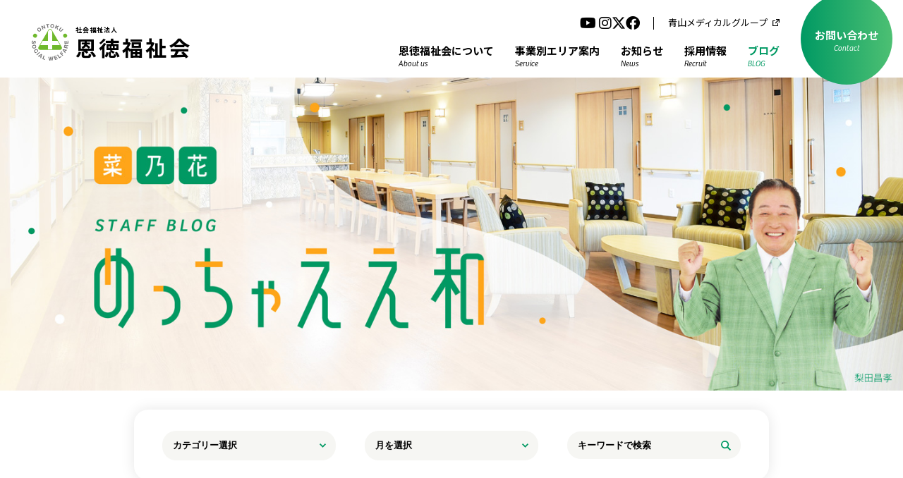

--- FILE ---
content_type: text/html; charset=UTF-8
request_url: https://www.ontoku.or.jp/blog/%F0%9F%8E%8F5-5%E3%80%80%E3%81%93%E3%81%A9%E3%82%82%E3%81%AE%E6%97%A5%E7%8C%AE%E7%AB%8B%F0%9F%8E%8F/
body_size: 48654
content:
<!DOCTYPE html>
<html lang="ja">

<head>
	<!-- Global site tag (gtag.js) - Google Analytics -->
	<script async src="https://www.googletagmanager.com/gtag/js?id=G-2R402WKV5Y"></script>
	<script>
		window.dataLayer = window.dataLayer || [];

		function gtag() {
			dataLayer.push(arguments);
		}
		gtag('js', new Date());

		gtag('config', 'G-2R402WKV5Y');
	</script>
	<script type="text/javascript">
		(function(c, l, a, r, i, t, y) {
			c[a] = c[a] || function() {
				(c[a].q = c[a].q || []).push(arguments)
			};
			t = l.createElement(r);
			t.async = 1;
			t.src = "https://www.clarity.ms/tag/" + i;
			y = l.getElementsByTagName(r)[0];
			y.parentNode.insertBefore(t, y);
		})(window, document, "clarity", "script", "ppl2aqoqzg");
	</script>

	<meta http-equiv="Content-Type" content="text/html; charset=UTF-8">
	<meta charset="UTF-8">
	<meta name="viewport" content="width=device-width, initial-scale=1">
			<meta name="description" content="社会福祉法人 恩徳福祉会は、お客様がだれかにとって「かけがえのない大切な存在」であることを共感し、共に在る人生に最高のケアを提供することをもっとも大切な使命と心得ます。">
		<meta name="keywords" content="恩徳福祉会,大阪,兵庫,介護,病院,教育,子育て支援,高齢介護事業,子育て支援・教育事業,">

	
	<link rel="shortcut icon" href="https://www.ontoku.or.jp/wp-content/themes/twentytwentyone/welfare/common/img/favicon.ico">
	<link rel="stylesheet" href="https://use.typekit.net/ued6rsp.css">
	<link href="https://www.ontoku.or.jp/wp-content/themes/twentytwentyone/welfare/common/css/slick/slick-theme.css" rel="stylesheet">
	<link href="https://www.ontoku.or.jp/wp-content/themes/twentytwentyone/welfare/common/css/slick/slick.css" rel="stylesheet">
	<link href="https://www.ontoku.or.jp/wp-content/themes/twentytwentyone/welfare/common/css/setting.css" rel="stylesheet" type="text/css">
	<link href="https://www.ontoku.or.jp/wp-content/themes/twentytwentyone/welfare/common/css/common.css?1618897996" rel="stylesheet" type="text/css">
	<link href="https://www.ontoku.or.jp/wp-content/themes/twentytwentyone/welfare/common/css/style.css?20210423" rel="stylesheet">

	<script src="https://ajax.googleapis.com/ajax/libs/jquery/1.11.0/jquery.min.js"></script>
	<script src="https://www.ontoku.or.jp/wp-content/themes/twentytwentyone/welfare/common/js/jquery.easing.1.3.js"></script>
	<script src="https://www.ontoku.or.jp/wp-content/themes/twentytwentyone/welfare/common/js/slick/slick.min.js"></script>
	<script src="https://www.ontoku.or.jp/wp-content/themes/twentytwentyone/welfare/common/js/common.js"></script>

	<title>🎏5/5 こどもの日献立🎏 ｜ 恩徳福祉会</title>

		<!-- All in One SEO 4.9.2 - aioseo.com -->
	<meta name="description" content="こんにちは！ 栄養課です(*&#039;ω&#039;*) 本日は端午の節" />
	<meta name="robots" content="max-image-preview:large" />
	<link rel="canonical" href="https://www.ontoku.or.jp/blog/%f0%9f%8e%8f5-5%e3%80%80%e3%81%93%e3%81%a9%e3%82%82%e3%81%ae%e6%97%a5%e7%8c%ae%e7%ab%8b%f0%9f%8e%8f/" />
	<meta name="generator" content="All in One SEO (AIOSEO) 4.9.2" />
		<meta property="og:locale" content="ja_JP" />
		<meta property="og:site_name" content="恩徳福祉会 ｜ 「かけがえのない存在」とともにあることを誇りに思います。" />
		<meta property="og:type" content="article" />
		<meta property="og:title" content="🎏5/5 こどもの日献立🎏 ｜ 恩徳福祉会" />
		<meta property="og:description" content="こんにちは！ 栄養課です(*&#039;ω&#039;*) 本日は端午の節" />
		<meta property="og:url" content="https://www.ontoku.or.jp/blog/%f0%9f%8e%8f5-5%e3%80%80%e3%81%93%e3%81%a9%e3%82%82%e3%81%ae%e6%97%a5%e7%8c%ae%e7%ab%8b%f0%9f%8e%8f/" />
		<meta property="og:image" content="https://www.ontoku.or.jp/wp-content/uploads/2024/05/5.5　こどもの日献立-640x480.jpg" />
		<meta property="og:image:secure_url" content="https://www.ontoku.or.jp/wp-content/uploads/2024/05/5.5　こどもの日献立-640x480.jpg" />
		<meta property="article:published_time" content="2024-05-05T07:05:37+00:00" />
		<meta property="article:modified_time" content="2024-05-05T07:05:37+00:00" />
		<meta property="article:publisher" content="https://www.facebook.com/ontoku" />
		<meta name="twitter:card" content="summary_large_image" />
		<meta name="twitter:site" content="@ontoku_welfare" />
		<meta name="twitter:title" content="🎏5/5 こどもの日献立🎏 ｜ 恩徳福祉会" />
		<meta name="twitter:description" content="こんにちは！ 栄養課です(*&#039;ω&#039;*) 本日は端午の節" />
		<meta name="twitter:image" content="https://www.ontoku.or.jp/wp-content/uploads/2024/05/5.5　こどもの日献立-640x480.jpg" />
		<script type="application/ld+json" class="aioseo-schema">
			{"@context":"https:\/\/schema.org","@graph":[{"@type":"BreadcrumbList","@id":"https:\/\/www.ontoku.or.jp\/blog\/%f0%9f%8e%8f5-5%e3%80%80%e3%81%93%e3%81%a9%e3%82%82%e3%81%ae%e6%97%a5%e7%8c%ae%e7%ab%8b%f0%9f%8e%8f\/#breadcrumblist","itemListElement":[{"@type":"ListItem","@id":"https:\/\/www.ontoku.or.jp#listItem","position":1,"name":"\u30db\u30fc\u30e0","item":"https:\/\/www.ontoku.or.jp","nextItem":{"@type":"ListItem","@id":"https:\/\/www.ontoku.or.jp\/tax_blog\/nanoka\/#listItem","name":"\u83dc\u4e43\u82b1"}},{"@type":"ListItem","@id":"https:\/\/www.ontoku.or.jp\/tax_blog\/nanoka\/#listItem","position":2,"name":"\u83dc\u4e43\u82b1","item":"https:\/\/www.ontoku.or.jp\/tax_blog\/nanoka\/","nextItem":{"@type":"ListItem","@id":"https:\/\/www.ontoku.or.jp\/tax_blog\/nanoka_home\/#listItem","name":"\u7279\u990a"},"previousItem":{"@type":"ListItem","@id":"https:\/\/www.ontoku.or.jp#listItem","name":"\u30db\u30fc\u30e0"}},{"@type":"ListItem","@id":"https:\/\/www.ontoku.or.jp\/tax_blog\/nanoka_home\/#listItem","position":3,"name":"\u7279\u990a","item":"https:\/\/www.ontoku.or.jp\/tax_blog\/nanoka_home\/","nextItem":{"@type":"ListItem","@id":"https:\/\/www.ontoku.or.jp\/blog\/%f0%9f%8e%8f5-5%e3%80%80%e3%81%93%e3%81%a9%e3%82%82%e3%81%ae%e6%97%a5%e7%8c%ae%e7%ab%8b%f0%9f%8e%8f\/#listItem","name":"\ud83c\udf8f5\/5\u3000\u3053\u3069\u3082\u306e\u65e5\u732e\u7acb\ud83c\udf8f"},"previousItem":{"@type":"ListItem","@id":"https:\/\/www.ontoku.or.jp\/tax_blog\/nanoka\/#listItem","name":"\u83dc\u4e43\u82b1"}},{"@type":"ListItem","@id":"https:\/\/www.ontoku.or.jp\/blog\/%f0%9f%8e%8f5-5%e3%80%80%e3%81%93%e3%81%a9%e3%82%82%e3%81%ae%e6%97%a5%e7%8c%ae%e7%ab%8b%f0%9f%8e%8f\/#listItem","position":4,"name":"\ud83c\udf8f5\/5\u3000\u3053\u3069\u3082\u306e\u65e5\u732e\u7acb\ud83c\udf8f","previousItem":{"@type":"ListItem","@id":"https:\/\/www.ontoku.or.jp\/tax_blog\/nanoka_home\/#listItem","name":"\u7279\u990a"}}]},{"@type":"Organization","@id":"https:\/\/www.ontoku.or.jp\/#organization","name":"\u793e\u4f1a\u798f\u7949\u6cd5\u4eba\u6069\u5fb3\u798f\u7949\u4f1a","description":"\u300c\u304b\u3051\u304c\u3048\u306e\u306a\u3044\u5b58\u5728\u300d\u3068\u3068\u3082\u306b\u3042\u308b\u3053\u3068\u3092\u8a87\u308a\u306b\u601d\u3044\u307e\u3059\u3002","url":"https:\/\/www.ontoku.or.jp\/","telephone":"+81663184165","logo":{"@type":"ImageObject","url":"https:\/\/www.ontoku.or.jp\/wp\/wp-content\/themes\/twentytwentyone\/welfare\/common\/img\/logo-icon.svg","@id":"https:\/\/www.ontoku.or.jp\/blog\/%f0%9f%8e%8f5-5%e3%80%80%e3%81%93%e3%81%a9%e3%82%82%e3%81%ae%e6%97%a5%e7%8c%ae%e7%ab%8b%f0%9f%8e%8f\/#organizationLogo"},"image":{"@id":"https:\/\/www.ontoku.or.jp\/blog\/%f0%9f%8e%8f5-5%e3%80%80%e3%81%93%e3%81%a9%e3%82%82%e3%81%ae%e6%97%a5%e7%8c%ae%e7%ab%8b%f0%9f%8e%8f\/#organizationLogo"},"sameAs":["https:\/\/www.facebook.com\/ontoku","https:\/\/twitter.com\/ontoku_welfare","https:\/\/www.instagram.com\/ontokuwelfare\/","https:\/\/www.youtube.com\/@ontoku_welfare"]},{"@type":"WebPage","@id":"https:\/\/www.ontoku.or.jp\/blog\/%f0%9f%8e%8f5-5%e3%80%80%e3%81%93%e3%81%a9%e3%82%82%e3%81%ae%e6%97%a5%e7%8c%ae%e7%ab%8b%f0%9f%8e%8f\/#webpage","url":"https:\/\/www.ontoku.or.jp\/blog\/%f0%9f%8e%8f5-5%e3%80%80%e3%81%93%e3%81%a9%e3%82%82%e3%81%ae%e6%97%a5%e7%8c%ae%e7%ab%8b%f0%9f%8e%8f\/","name":"\ud83c\udf8f5\/5 \u3053\u3069\u3082\u306e\u65e5\u732e\u7acb\ud83c\udf8f \uff5c \u6069\u5fb3\u798f\u7949\u4f1a","description":"\u3053\u3093\u306b\u3061\u306f\uff01 \u6804\u990a\u8ab2\u3067\u3059(*'\u03c9'*) \u672c\u65e5\u306f\u7aef\u5348\u306e\u7bc0","inLanguage":"ja","isPartOf":{"@id":"https:\/\/www.ontoku.or.jp\/#website"},"breadcrumb":{"@id":"https:\/\/www.ontoku.or.jp\/blog\/%f0%9f%8e%8f5-5%e3%80%80%e3%81%93%e3%81%a9%e3%82%82%e3%81%ae%e6%97%a5%e7%8c%ae%e7%ab%8b%f0%9f%8e%8f\/#breadcrumblist"},"image":{"@type":"ImageObject","url":"https:\/\/www.ontoku.or.jp\/wp-content\/uploads\/2024\/05\/koinobori_002_thumb-e1714892566374.jpg","@id":"https:\/\/www.ontoku.or.jp\/blog\/%f0%9f%8e%8f5-5%e3%80%80%e3%81%93%e3%81%a9%e3%82%82%e3%81%ae%e6%97%a5%e7%8c%ae%e7%ab%8b%f0%9f%8e%8f\/#mainImage","width":300,"height":169},"primaryImageOfPage":{"@id":"https:\/\/www.ontoku.or.jp\/blog\/%f0%9f%8e%8f5-5%e3%80%80%e3%81%93%e3%81%a9%e3%82%82%e3%81%ae%e6%97%a5%e7%8c%ae%e7%ab%8b%f0%9f%8e%8f\/#mainImage"},"datePublished":"2024-05-05T16:05:37+09:00","dateModified":"2024-05-05T16:05:37+09:00"},{"@type":"WebSite","@id":"https:\/\/www.ontoku.or.jp\/#website","url":"https:\/\/www.ontoku.or.jp\/","name":"\u6069\u5fb3\u798f\u7949\u4f1a","description":"\u300c\u304b\u3051\u304c\u3048\u306e\u306a\u3044\u5b58\u5728\u300d\u3068\u3068\u3082\u306b\u3042\u308b\u3053\u3068\u3092\u8a87\u308a\u306b\u601d\u3044\u307e\u3059\u3002","inLanguage":"ja","publisher":{"@id":"https:\/\/www.ontoku.or.jp\/#organization"}}]}
		</script>
		<!-- All in One SEO -->

<link rel='dns-prefetch' href='//stats.wp.com' />
<link rel='dns-prefetch' href='//use.fontawesome.com' />
<link rel="alternate" title="oEmbed (JSON)" type="application/json+oembed" href="https://www.ontoku.or.jp/wp-json/oembed/1.0/embed?url=https%3A%2F%2Fwww.ontoku.or.jp%2Fblog%2F%25f0%259f%258e%258f5-5%25e3%2580%2580%25e3%2581%2593%25e3%2581%25a9%25e3%2582%2582%25e3%2581%25ae%25e6%2597%25a5%25e7%258c%25ae%25e7%25ab%258b%25f0%259f%258e%258f%2F" />
<link rel="alternate" title="oEmbed (XML)" type="text/xml+oembed" href="https://www.ontoku.or.jp/wp-json/oembed/1.0/embed?url=https%3A%2F%2Fwww.ontoku.or.jp%2Fblog%2F%25f0%259f%258e%258f5-5%25e3%2580%2580%25e3%2581%2593%25e3%2581%25a9%25e3%2582%2582%25e3%2581%25ae%25e6%2597%25a5%25e7%258c%25ae%25e7%25ab%258b%25f0%259f%258e%258f%2F&#038;format=xml" />
<style id='wp-img-auto-sizes-contain-inline-css' type='text/css'>
img:is([sizes=auto i],[sizes^="auto," i]){contain-intrinsic-size:3000px 1500px}
/*# sourceURL=wp-img-auto-sizes-contain-inline-css */
</style>
<link rel='stylesheet' id='twenty-twenty-one-print-style-css' href='https://www.ontoku.or.jp/wp-content/themes/twentytwentyone/style.css?ver=6.9' type='text/css' media='all' />
<link rel='stylesheet' id='wp-block-library-css' href='https://www.ontoku.or.jp/wp-includes/css/dist/block-library/style.min.css?ver=6.9' type='text/css' media='all' />
<style id='global-styles-inline-css' type='text/css'>
:root{--wp--preset--aspect-ratio--square: 1;--wp--preset--aspect-ratio--4-3: 4/3;--wp--preset--aspect-ratio--3-4: 3/4;--wp--preset--aspect-ratio--3-2: 3/2;--wp--preset--aspect-ratio--2-3: 2/3;--wp--preset--aspect-ratio--16-9: 16/9;--wp--preset--aspect-ratio--9-16: 9/16;--wp--preset--color--black: #000000;--wp--preset--color--cyan-bluish-gray: #abb8c3;--wp--preset--color--white: #ffffff;--wp--preset--color--pale-pink: #f78da7;--wp--preset--color--vivid-red: #cf2e2e;--wp--preset--color--luminous-vivid-orange: #ff6900;--wp--preset--color--luminous-vivid-amber: #fcb900;--wp--preset--color--light-green-cyan: #7bdcb5;--wp--preset--color--vivid-green-cyan: #00d084;--wp--preset--color--pale-cyan-blue: #8ed1fc;--wp--preset--color--vivid-cyan-blue: #0693e3;--wp--preset--color--vivid-purple: #9b51e0;--wp--preset--gradient--vivid-cyan-blue-to-vivid-purple: linear-gradient(135deg,rgb(6,147,227) 0%,rgb(155,81,224) 100%);--wp--preset--gradient--light-green-cyan-to-vivid-green-cyan: linear-gradient(135deg,rgb(122,220,180) 0%,rgb(0,208,130) 100%);--wp--preset--gradient--luminous-vivid-amber-to-luminous-vivid-orange: linear-gradient(135deg,rgb(252,185,0) 0%,rgb(255,105,0) 100%);--wp--preset--gradient--luminous-vivid-orange-to-vivid-red: linear-gradient(135deg,rgb(255,105,0) 0%,rgb(207,46,46) 100%);--wp--preset--gradient--very-light-gray-to-cyan-bluish-gray: linear-gradient(135deg,rgb(238,238,238) 0%,rgb(169,184,195) 100%);--wp--preset--gradient--cool-to-warm-spectrum: linear-gradient(135deg,rgb(74,234,220) 0%,rgb(151,120,209) 20%,rgb(207,42,186) 40%,rgb(238,44,130) 60%,rgb(251,105,98) 80%,rgb(254,248,76) 100%);--wp--preset--gradient--blush-light-purple: linear-gradient(135deg,rgb(255,206,236) 0%,rgb(152,150,240) 100%);--wp--preset--gradient--blush-bordeaux: linear-gradient(135deg,rgb(254,205,165) 0%,rgb(254,45,45) 50%,rgb(107,0,62) 100%);--wp--preset--gradient--luminous-dusk: linear-gradient(135deg,rgb(255,203,112) 0%,rgb(199,81,192) 50%,rgb(65,88,208) 100%);--wp--preset--gradient--pale-ocean: linear-gradient(135deg,rgb(255,245,203) 0%,rgb(182,227,212) 50%,rgb(51,167,181) 100%);--wp--preset--gradient--electric-grass: linear-gradient(135deg,rgb(202,248,128) 0%,rgb(113,206,126) 100%);--wp--preset--gradient--midnight: linear-gradient(135deg,rgb(2,3,129) 0%,rgb(40,116,252) 100%);--wp--preset--font-size--small: 13px;--wp--preset--font-size--medium: 20px;--wp--preset--font-size--large: 36px;--wp--preset--font-size--x-large: 42px;--wp--preset--spacing--20: 0.44rem;--wp--preset--spacing--30: 0.67rem;--wp--preset--spacing--40: 1rem;--wp--preset--spacing--50: 1.5rem;--wp--preset--spacing--60: 2.25rem;--wp--preset--spacing--70: 3.38rem;--wp--preset--spacing--80: 5.06rem;--wp--preset--shadow--natural: 6px 6px 9px rgba(0, 0, 0, 0.2);--wp--preset--shadow--deep: 12px 12px 50px rgba(0, 0, 0, 0.4);--wp--preset--shadow--sharp: 6px 6px 0px rgba(0, 0, 0, 0.2);--wp--preset--shadow--outlined: 6px 6px 0px -3px rgb(255, 255, 255), 6px 6px rgb(0, 0, 0);--wp--preset--shadow--crisp: 6px 6px 0px rgb(0, 0, 0);}:where(.is-layout-flex){gap: 0.5em;}:where(.is-layout-grid){gap: 0.5em;}body .is-layout-flex{display: flex;}.is-layout-flex{flex-wrap: wrap;align-items: center;}.is-layout-flex > :is(*, div){margin: 0;}body .is-layout-grid{display: grid;}.is-layout-grid > :is(*, div){margin: 0;}:where(.wp-block-columns.is-layout-flex){gap: 2em;}:where(.wp-block-columns.is-layout-grid){gap: 2em;}:where(.wp-block-post-template.is-layout-flex){gap: 1.25em;}:where(.wp-block-post-template.is-layout-grid){gap: 1.25em;}.has-black-color{color: var(--wp--preset--color--black) !important;}.has-cyan-bluish-gray-color{color: var(--wp--preset--color--cyan-bluish-gray) !important;}.has-white-color{color: var(--wp--preset--color--white) !important;}.has-pale-pink-color{color: var(--wp--preset--color--pale-pink) !important;}.has-vivid-red-color{color: var(--wp--preset--color--vivid-red) !important;}.has-luminous-vivid-orange-color{color: var(--wp--preset--color--luminous-vivid-orange) !important;}.has-luminous-vivid-amber-color{color: var(--wp--preset--color--luminous-vivid-amber) !important;}.has-light-green-cyan-color{color: var(--wp--preset--color--light-green-cyan) !important;}.has-vivid-green-cyan-color{color: var(--wp--preset--color--vivid-green-cyan) !important;}.has-pale-cyan-blue-color{color: var(--wp--preset--color--pale-cyan-blue) !important;}.has-vivid-cyan-blue-color{color: var(--wp--preset--color--vivid-cyan-blue) !important;}.has-vivid-purple-color{color: var(--wp--preset--color--vivid-purple) !important;}.has-black-background-color{background-color: var(--wp--preset--color--black) !important;}.has-cyan-bluish-gray-background-color{background-color: var(--wp--preset--color--cyan-bluish-gray) !important;}.has-white-background-color{background-color: var(--wp--preset--color--white) !important;}.has-pale-pink-background-color{background-color: var(--wp--preset--color--pale-pink) !important;}.has-vivid-red-background-color{background-color: var(--wp--preset--color--vivid-red) !important;}.has-luminous-vivid-orange-background-color{background-color: var(--wp--preset--color--luminous-vivid-orange) !important;}.has-luminous-vivid-amber-background-color{background-color: var(--wp--preset--color--luminous-vivid-amber) !important;}.has-light-green-cyan-background-color{background-color: var(--wp--preset--color--light-green-cyan) !important;}.has-vivid-green-cyan-background-color{background-color: var(--wp--preset--color--vivid-green-cyan) !important;}.has-pale-cyan-blue-background-color{background-color: var(--wp--preset--color--pale-cyan-blue) !important;}.has-vivid-cyan-blue-background-color{background-color: var(--wp--preset--color--vivid-cyan-blue) !important;}.has-vivid-purple-background-color{background-color: var(--wp--preset--color--vivid-purple) !important;}.has-black-border-color{border-color: var(--wp--preset--color--black) !important;}.has-cyan-bluish-gray-border-color{border-color: var(--wp--preset--color--cyan-bluish-gray) !important;}.has-white-border-color{border-color: var(--wp--preset--color--white) !important;}.has-pale-pink-border-color{border-color: var(--wp--preset--color--pale-pink) !important;}.has-vivid-red-border-color{border-color: var(--wp--preset--color--vivid-red) !important;}.has-luminous-vivid-orange-border-color{border-color: var(--wp--preset--color--luminous-vivid-orange) !important;}.has-luminous-vivid-amber-border-color{border-color: var(--wp--preset--color--luminous-vivid-amber) !important;}.has-light-green-cyan-border-color{border-color: var(--wp--preset--color--light-green-cyan) !important;}.has-vivid-green-cyan-border-color{border-color: var(--wp--preset--color--vivid-green-cyan) !important;}.has-pale-cyan-blue-border-color{border-color: var(--wp--preset--color--pale-cyan-blue) !important;}.has-vivid-cyan-blue-border-color{border-color: var(--wp--preset--color--vivid-cyan-blue) !important;}.has-vivid-purple-border-color{border-color: var(--wp--preset--color--vivid-purple) !important;}.has-vivid-cyan-blue-to-vivid-purple-gradient-background{background: var(--wp--preset--gradient--vivid-cyan-blue-to-vivid-purple) !important;}.has-light-green-cyan-to-vivid-green-cyan-gradient-background{background: var(--wp--preset--gradient--light-green-cyan-to-vivid-green-cyan) !important;}.has-luminous-vivid-amber-to-luminous-vivid-orange-gradient-background{background: var(--wp--preset--gradient--luminous-vivid-amber-to-luminous-vivid-orange) !important;}.has-luminous-vivid-orange-to-vivid-red-gradient-background{background: var(--wp--preset--gradient--luminous-vivid-orange-to-vivid-red) !important;}.has-very-light-gray-to-cyan-bluish-gray-gradient-background{background: var(--wp--preset--gradient--very-light-gray-to-cyan-bluish-gray) !important;}.has-cool-to-warm-spectrum-gradient-background{background: var(--wp--preset--gradient--cool-to-warm-spectrum) !important;}.has-blush-light-purple-gradient-background{background: var(--wp--preset--gradient--blush-light-purple) !important;}.has-blush-bordeaux-gradient-background{background: var(--wp--preset--gradient--blush-bordeaux) !important;}.has-luminous-dusk-gradient-background{background: var(--wp--preset--gradient--luminous-dusk) !important;}.has-pale-ocean-gradient-background{background: var(--wp--preset--gradient--pale-ocean) !important;}.has-electric-grass-gradient-background{background: var(--wp--preset--gradient--electric-grass) !important;}.has-midnight-gradient-background{background: var(--wp--preset--gradient--midnight) !important;}.has-small-font-size{font-size: var(--wp--preset--font-size--small) !important;}.has-medium-font-size{font-size: var(--wp--preset--font-size--medium) !important;}.has-large-font-size{font-size: var(--wp--preset--font-size--large) !important;}.has-x-large-font-size{font-size: var(--wp--preset--font-size--x-large) !important;}
/*# sourceURL=global-styles-inline-css */
</style>

<link rel='stylesheet' id='font-awesome-svg-styles-css' href='https://www.ontoku.or.jp/wp-content/uploads/font-awesome/v6.4.2/css/svg-with-js.css' type='text/css' media='all' />
<style id='font-awesome-svg-styles-inline-css' type='text/css'>
   .wp-block-font-awesome-icon svg::before,
   .wp-rich-text-font-awesome-icon svg::before {content: unset;}
/*# sourceURL=font-awesome-svg-styles-inline-css */
</style>
<link rel='stylesheet' id='twentytwentyone-jetpack-css' href='https://www.ontoku.or.jp/wp-content/plugins/jetpack/modules/theme-tools/compat/twentytwentyone.css?ver=15.3.1' type='text/css' media='all' />
<link rel='stylesheet' id='font-awesome-official-css' href='https://use.fontawesome.com/releases/v6.4.2/css/all.css' type='text/css' media='all' integrity="sha384-blOohCVdhjmtROpu8+CfTnUWham9nkX7P7OZQMst+RUnhtoY/9qemFAkIKOYxDI3" crossorigin="anonymous" />
<link rel='stylesheet' id='font-awesome-official-v4shim-css' href='https://use.fontawesome.com/releases/v6.4.2/css/v4-shims.css' type='text/css' media='all' integrity="sha384-IqMDcR2qh8kGcGdRrxwop5R2GiUY5h8aDR/LhYxPYiXh3sAAGGDkFvFqWgFvTsTd" crossorigin="anonymous" />
<link rel="EditURI" type="application/rsd+xml" title="RSD" href="https://www.ontoku.or.jp/xmlrpc.php?rsd" />
<link rel='shortlink' href='https://www.ontoku.or.jp/?p=61029' />
	<style>img#wpstats{display:none}</style>
		</head>

<body id="top">
	<header class="header">
		<div class="head-inner">
			<div class="logo logo-list">
				<a href="https://www.ontoku.or.jp/" rel="index">
					<div class="logo-img">
						<!--                         <img src="/welfare/top/img/rogo-b_ot-w.svg" alt="社会福祉法人 恩徳福祉会">
                                            <img src="/welfare/common/img/logo-icon.svg" alt="社会福祉法人  恩徳福祉会">
                     -->
					</div>
					<h1>
						<span class="logo-txt1">社会福祉法人</span>
						<span class="logo-txt2">恩徳福祉会</span>
					</h1>
				</a>
			</div>
			<ul class="sp_sns_list">
				<li class="sns_list_item">
					<a href="https://www.youtube.com/@ontoku_welfare" class="ico-sns ico-yt" target="_blank">
						<i class="fa-brands fa-youtube"></i>
					</a>
				</li>
				<li class="sns_list_item">
					<a href="https://www.instagram.com/ontokuwelfare/" class="ico-sns ico-ig" target="_blank">
						<i class="fa-brands fa-instagram"></i>
					</a>
				</li>
				<li class="sns_list_item">
					<a href="https://twitter.com/ontoku_welfare" class="ico-sns ico-tw" target="_blank">
						<i class="fa-brands fa-x-twitter"></i>
					</a>
				</li>
				<li class="sns_list_item">
					<a href="https://www.facebook.com/ontoku/" class="ico-sns ico-fb" target="_blank">
						<i class="fa-brands fa-facebook"></i>
					</a>
				</li>
			</ul>

			<div class="nav-wrap">
				<div id="nav-toggle">
					<div><span></span><span></span><span></span>
						<p></p>
					</div>
				</div>
				<nav class="nav">
					<ul class="flex-list nav-list">
						<li class="nav_external">
							<ul class="sns_list">
								<li class="sns_list_item">
									<a href="https://www.youtube.com/@ontoku_welfare" class="ico-sns ico-yt" target="_blank">
										<i class="fa-brands fa-youtube"></i>
									</a>
								</li>
								<li class="sns_list_item">
									<a href="https://www.instagram.com/ontokuwelfare/" class="ico-sns ico-ig" target="_blank">
										<i class="fa-brands fa-instagram"></i>
									</a>
								</li>
								<li class="sns_list_item">
									<a href="https://twitter.com/ontoku_welfare" class="ico-sns ico-tw" target="_blank">
										<i class="fa-brands fa-x-twitter"></i>
									</a>
								</li>
								<li class="sns_list_item">
									<a href="https://www.facebook.com/ontoku/" class="ico-sns ico-fb" target="_blank">
										<i class="fa-brands fa-facebook"></i>
									</a>
								</li>
							</ul>
							<a href="https://www.aoyama-med.gr.jp/" class="nav_external_link" target="_blank">青山メディカルグループ</a>
						</li>
						<li class="nav_about"><a href="https://www.ontoku.or.jp/outline/">恩徳福祉会について<span>About us</span></a></li>
						<li class="nav_area mega-list">
							<a class="sp-menu">事業別エリア案内<span>Service</span></a>
							<div class="second-menu-box">
								<ul class="second-menu">
									<li class="service-item">
										<div class="service-btn">高齢介護事業</div>
										<ul class="service-area-list">
											<li><a href="https://www.ontoku.or.jp/area/osaka-north/#t_wrapdiv0">大阪北部エリア</a></li>
											<li><a href="https://www.ontoku.or.jp/area/osaka-central/#t_wrapdiv0">大阪中部エリア</a></li>
											<li><a href="https://www.ontoku.or.jp/area/osaka-south/#t_wrapdiv0">大阪南部エリア</a></li>
											<li><a href="https://www.ontoku.or.jp/area/kobe-akashi/#t_wrapdiv0">神戸・明石エリア</a></li>
											<li><a href="https://www.ontoku.or.jp/area/miki-ono/#t_wrapdiv0">三木・小野エリア</a></li>
											<li><a href="https://www.ontoku.or.jp/area/himeji/#t_wrapdiv0">姫路エリア</a></li>
											<li><a href="https://www.ontoku.or.jp/area/shiso/#t_wrapdiv0">宍粟エリア</a></li>
											<!-- <li><a href="https://www.ontoku.or.jp/area/okinawa/#t_wrapdiv0">沖縄エリア</a></li> -->
										</ul>
									</li>
									<li class="service-item">
										<div class="service-btn">子育て支援・教育事業</div>
										<ul class="service-area-list">
											<li><a href="https://www.ontoku.or.jp/area/osaka-north/#t_wrapdiv1">大阪北部エリア</a></li>
											<li><a href="https://www.ontoku.or.jp/area/osaka-south/#t_wrapdiv1">大阪南部エリア</a></li>
											<li><a href="https://www.ontoku.or.jp/area/shiga/#t_wrapdiv1">滋賀エリア</a></li>
											<li><a href="https://www.ontoku.or.jp/area/okinawa/#t_wrapdiv1">沖縄エリア</a></li>
										</ul>
									</li>
									<li class="service-item">
										<div class="service-btn">医療事業</div>
										<ul class="service-area-list">
											<li><a href="https://www.ontoku.or.jp/area/osaka-north/#t_wrapdiv2">大阪北部エリア</a></li>
											<li><a href="https://www.ontoku.or.jp/area/osaka-south/#t_wrapdiv2">大阪南部エリア</a></li>
										</ul>
									</li>
								</ul>
							</div>
						</li>
						<li class="nav_news"><a href="https://www.ontoku.or.jp/?post_type=info&s=">お知らせ<span>News</span></a></li>
						<li class="nav_recruit"><a href="https://www.ontoku.or.jp/recruit/">採用情報<span>Recruit</span></a></li>
						<li class="nav_blog"><a href="https://www.ontoku.or.jp/building/">ブログ<span>BLOG</span></a></li>
						<li class="nav_contact li-contact"><a href="https://www.ontoku.or.jp/normal-contact/"><span class="top">お問い合わせ</span><span>Contact</span><img src="https://www.ontoku.or.jp/wp-content/themes/twentytwentyone/welfare/common/img/btn-after.svg" alt=""></a></li>
					</ul>
				</nav>
			</div>
		</div>
	</header>




<div class="contents detail-contents blog-contents">

			<div class="main-wrap"><a href="https://www.ontoku.or.jp/?post_type=blog&s=&charge_blog_facilities=37633,37632,37634,37651,37635,21476,37636,37650"><img src="https://www.ontoku.or.jp/wp-content/uploads/2022/02/nanoka_blogtop-1.jpg"></a></div>


		<div class="search-box">
			<form class="blog-search" action="https://www.ontoku.or.jp/" method="get">
				<input type="hidden" name="post_type" value="blog"></input>
				<input type="hidden" name="charge_blog_facilities" value="37633,37632,37634,37651,37635,21476,37636,37650"></input>
				<ul class="list">
					<li>

						<select  name='tax_blog' id='tax_blog' class='postform'>
	<option value=''>カテゴリー選択</option>
	<option class="level-0" value="nanoka_home">特養&nbsp;&nbsp;(496)</option>
	<option class="level-0" value="nanoka_day-care">通所リハ&nbsp;&nbsp;(59)</option>
	<option class="level-0" value="nanoka_info">お知らせ&nbsp;&nbsp;(7)</option>
	<option class="level-0" value="nanoka_nutrition">栄養課&nbsp;&nbsp;(237)</option>
	<option class="level-0" value="nanoka_stay">老健&nbsp;&nbsp;(536)</option>
</select>
					</li>

					<li>
						<select title="月を選択" name="blog_ym" class="blog_ym form is_required">
							<option value="">月を選択</option>
							<option value="2025_12" >2025年12月(13)</option><option value="2025_11" >2025年11月(21)</option><option value="2025_10" >2025年10月(12)</option><option value="2025_09" >2025年09月(18)</option><option value="2025_08" >2025年08月(18)</option><option value="2025_07" >2025年07月(19)</option><option value="2025_06" >2025年06月(18)</option><option value="2025_05" >2025年05月(24)</option><option value="2025_04" >2025年04月(11)</option><option value="2025_03" >2025年03月(13)</option><option value="2025_02" >2025年02月(12)</option><option value="2025_01" >2025年01月(13)</option><option value="2024_12" >2024年12月(14)</option><option value="2024_11" >2024年11月(13)</option><option value="2024_10" >2024年10月(9)</option><option value="2024_09" >2024年09月(9)</option><option value="2024_08" >2024年08月(8)</option><option value="2024_07" >2024年07月(10)</option><option value="2024_06" >2024年06月(8)</option><option value="2024_05" >2024年05月(13)</option><option value="2024_04" >2024年04月(9)</option><option value="2024_03" >2024年03月(9)</option><option value="2024_02" >2024年02月(8)</option><option value="2024_01" >2024年01月(9)</option><option value="2023_12" >2023年12月(12)</option><option value="2023_11" >2023年11月(8)</option><option value="2023_10" >2023年10月(5)</option><option value="2023_09" >2023年09月(11)</option><option value="2023_08" >2023年08月(8)</option><option value="2023_07" >2023年07月(11)</option><option value="2023_06" >2023年06月(13)</option><option value="2023_05" >2023年05月(18)</option><option value="2023_04" >2023年04月(7)</option><option value="2023_03" >2023年03月(12)</option><option value="2023_02" >2023年02月(12)</option><option value="2023_01" >2023年01月(8)</option><option value="2022_12" >2022年12月(10)</option><option value="2022_11" >2022年11月(18)</option><option value="2022_10" >2022年10月(14)</option><option value="2022_09" >2022年09月(17)</option><option value="2022_08" >2022年08月(8)</option><option value="2022_07" >2022年07月(6)</option><option value="2022_06" >2022年06月(3)</option><option value="2022_05" >2022年05月(10)</option><option value="2022_03" >2022年03月(4)</option><option value="2022_02" >2022年02月(7)</option><option value="2022_01" >2022年01月(14)</option><option value="2021_12" >2021年12月(22)</option><option value="2021_11" >2021年11月(26)</option><option value="2021_10" >2021年10月(25)</option><option value="2021_09" >2021年09月(26)</option><option value="2021_08" >2021年08月(27)</option><option value="2021_07" >2021年07月(13)</option><option value="2021_06" >2021年06月(3)</option><option value="2021_05" >2021年05月(4)</option><option value="2021_03" >2021年03月(2)</option><option value="2021_02" >2021年02月(1)</option><option value="2021_01" >2021年01月(1)</option><option value="2020_10" >2020年10月(10)</option><option value="2020_09" >2020年09月(14)</option><option value="2020_08" >2020年08月(15)</option><option value="2020_07" >2020年07月(22)</option><option value="2020_06" >2020年06月(26)</option><option value="2020_05" >2020年05月(25)</option><option value="2020_04" >2020年04月(41)</option><option value="2020_03" >2020年03月(25)</option><option value="2020_02" >2020年02月(14)</option><option value="2020_01" >2020年01月(16)</option><option value="2019_12" >2019年12月(10)</option><option value="2019_11" >2019年11月(9)</option><option value="2019_10" >2019年10月(14)</option><option value="2019_09" >2019年09月(1)</option>						</select>
					</li>
					<li>
						<input type="text" title="キーワードで検索" name="s" value="" class="blog-search-word" placeholder="キーワードで検索">
					</li>
				</ul>
			</form>
			<script>
				$(".blog_ym").change(function() {
					$('.blog-search').submit();
				});

				$('.blog-search-word').keypress(function(e) {
					if (e.which == 13) {
						$('.blog-search').submit();
						return false;
					}
				});

				$('.postform').change(function(e) {
					// 施設をキャンセル
					//$('input[name="charge_blog_facilities"]').val('');
					$('.blog-search').submit();
				});

				jQuery(window).load(function() {
					var options = $('.postform').children('option'),
						get = "";

					options.each(function(i, elem) {
						if (get == $(elem).val()) {
							jQuery(this).attr("selected", true);
						}
					});
				});
			</script>
		</div>









		<div class="in-box">
			<div class="inner-box">
				<div class="wrap01">
					<p class="tk-bree data">2024.05.05</p>
					<h3 class="in-tit">🎏5/5　こどもの日献立🎏</h3>
					<p class="cate">
						<a href="https://www.ontoku.or.jp/?s=&post_type=blog&charge_blog_facilities=37633,37632,37634,37651,37635,21476,37636,37650&tax_blog=nanoka_home">特養</a>　<a href="https://www.ontoku.or.jp/?s=&post_type=blog&charge_blog_facilities=37633,37632,37634,37651,37635,21476,37636,37650&tax_blog=nanoka_nutrition">栄養課</a>　<a href="https://www.ontoku.or.jp/?s=&post_type=blog&charge_blog_facilities=37633,37632,37634,37651,37635,21476,37636,37650&tax_blog=nanoka_stay">老健</a>　<a href="https://www.ontoku.or.jp/?s=&post_type=blog&charge_blog_facilities=37633,37632,37634,37651,37635,21476,37636,37650&tax_blog=nanoka">菜乃花</a>　					</p>
				</div>
				<div class="in-txt">
					<p>&nbsp;</p>
<p>&nbsp;</p>
<p>こんにちは！</p>
<p>栄養課です(*'ω'*)</p>
<p>&nbsp;</p>
<p>&nbsp;</p>
<p>本日は端午の節句🎏</p>
<p>可愛らしいお食事でお祝いさせていただきました😋</p>
<p>&nbsp;</p>
<p>&nbsp;</p>
<p>&nbsp;</p>
<p><span style="font-size: 18pt"><strong><span style="color: #ff99cc">▽</span><span style="color: #ff9900">▲<span style="color: #ff99cc">▽</span>▲<span style="color: #339966">お品書き</span>▲<span style="color: #ff99cc">▽</span>▲<span style="color: #ff99cc">▽</span></span></strong></span></p>
<p><strong><span style="font-size: 18pt">・鯉のぼりオムライス</span></strong></p>
<p><strong><span style="font-size: 18pt">・豆腐サラダ</span></strong></p>
<p><strong><span style="font-size: 18pt">・柏饅頭</span></strong></p>
<p><strong><span style="font-size: 18pt">・パンプキンスープ</span></strong></p>
<p><img src="https://www.ontoku.or.jp/wp-content/uploads/2024/05/5.5　こどもの日献立-640x480.jpg" alt="" width="640" height="480" class="alignnone size-medium wp-image-61036" /></p>
<p>&nbsp;</p>
<p>オムライスは鯉のぼりを見立てています🎏</p>
<p>「可愛らしいね～❤」ととても喜んでくださり、しばらくじっと見つめておられる利用者様もいらっしゃいました🤭</p>
<p>&nbsp;</p>
<p>&nbsp;</p>
<p>&nbsp;</p>
<p>そしておやつは、</p>
<p><img src="https://www.ontoku.or.jp/wp-content/uploads/2024/05/5.5　おやつ-640x640.jpg" alt="" width="640" height="640" class="alignnone size-medium wp-image-61037" /></p>
<p>&nbsp;</p>
<p>昼食にも柏饅頭が出ましたが、こちらは柏の葉まで食べることができる練り切りです🍵</p>
<p>&nbsp;</p>
<p>&nbsp;</p>
<p>&nbsp;</p>
<p>老健では立派な五月人形を飾っています！</p>
<p>一緒に写ってくださいました🙏</p>
<p><img src="https://www.ontoku.or.jp/wp-content/uploads/2024/05/IMG_2879-scaled-e1714892634371-613x640.jpg" alt="" width="613" height="640" class="alignnone wp-image-61038 size-medium" /></p>
<p>&nbsp;</p>
<p>&nbsp;</p>
<p>GWも終盤！良き休日をお過ごしください🍃</p>				</div>
				<ul class="list sns-wrap">
					<li class="tw"><a href="https://twitter.com/share?url=https://www.ontoku.or.jp/blog/%f0%9f%8e%8f5-5%e3%80%80%e3%81%93%e3%81%a9%e3%82%82%e3%81%ae%e6%97%a5%e7%8c%ae%e7%ab%8b%f0%9f%8e%8f/" rel="nofollow" target="_blank"><img src="https://www.ontoku.or.jp/wp-content/themes/twentytwentyone/welfare/news/img/icon-tw.svg" alt="twitter"><span>TWEET</span></a></li>
					<li class="fb"><a href="http://www.facebook.com/share.php?u=https://www.ontoku.or.jp/blog/%f0%9f%8e%8f5-5%e3%80%80%e3%81%93%e3%81%a9%e3%82%82%e3%81%ae%e6%97%a5%e7%8c%ae%e7%ab%8b%f0%9f%8e%8f/" rel="nofollow" target="_blank""><img src=" https://www.ontoku.or.jp/wp-content/themes/twentytwentyone/welfare/news/img/icon-fb.svg" alt="facebook"><span>SHARE</span></a></li>
				</ul>
			</div>
		</div>


	
	<!--
    <div class="page-nation01">
        <div class="inner-box">
            <ul class="list">
                <li>
										<a href="https://www.ontoku.or.jp/blog/%e3%83%aa%e3%83%8f%e3%83%93%e3%83%aa%e9%83%a8%e9%96%80%e3%81%8b%e3%82%89%e3%81%ae%e5%95%93%e7%99%ba-%e8%bb%8a%e6%a4%85%e5%ad%90-%e7%ac%ac4%e5%9b%9e%e3%80%8c%e8%aa%bf%e6%95%b4%e3%81%a7/" >
						<img src="https://www.ontoku.or.jp/wp-content/themes/twentytwentyone/welfare/news/img/icon-prev.svg" alt="前の記事へ">
						<span>リハビリ部門からの啓発-車椅子-第4回「調整で“座り心地”は変化する」</span>
					</a>
					                </li>
                <li>
										<a href="https://www.ontoku.or.jp/blog/%e6%9c%ac%e6%97%a5%e3%81%ae%e7%8c%ae%e7%ab%8b%e3%81%af%e3%82%af%e3%83%aa%e3%82%b9%e3%83%9e%e3%82%b9%cb%96%e2%9c%a7%e2%97%9d%e2%81%b0%e2%96%bf%e2%81%b0%e2%97%9c%e2%9c%a7%cb%96/" >
						<span>本日の献立はクリスマス°˖✧◝(⁰▿⁰)◜✧˖°</span>
						<img src="https://www.ontoku.or.jp/wp-content/themes/twentytwentyone/welfare/news/img/icon-arrow.svg" alt="次の記事へ">
					</a>
					                </li>
            </ul>
        </div>
    </div>
    -->
	<div class="other-article">
		<div class="inner-box">
			<div class="flex-box">
				<div class="flex-left">
					<p class="tk-bree">Related</p>
					<p class="article-jp">関連記事</p>
					<ul class="list">
						
								<li>
									<a href="https://www.ontoku.or.jp/blog/%e3%83%aa%e3%83%8f%e3%83%93%e3%83%aa%e3%81%ae%e6%a7%98%e5%ad%90%f0%9f%91%80/"></a>
									<div class="article-img" style="background-image: url(https://www.ontoku.or.jp/wp-content/uploads/ouka2023/01/IMG_20230120_104729-scaled.jpg)"></div>
									<div class="article-text">
										<p class="article-data">2023/1/22</p>
										<p class="article-tit">リハビリの様子👀</p>
									</div>
								</li>

							
								<li>
									<a href="https://www.ontoku.or.jp/blog/8f%e8%aa%95%e7%94%9f%e6%97%a5%e4%bc%9a-2/"></a>
									<div class="article-img" style="background-image: url(https://www.ontoku.or.jp/wp-content/uploads/blog_img/nanoka/20200619_2324776.jpg)"></div>
									<div class="article-text">
										<p class="article-data">2020/6/19</p>
										<p class="article-tit">8F誕生日会</p>
									</div>
								</li>

							
								<li>
									<a href="https://www.ontoku.or.jp/blog/%e3%82%ab%e3%83%a9%e3%82%aa%e3%82%b1127908%e3%83%ac%e3%82%af-%e8%80%81%e5%81%a53%e9%9a%8e-2/"></a>
									<div class="article-img" style="background-image: url(https://www.ontoku.or.jp/wp-content/uploads/blog_img/nanoka/20200426_2267352.jpg)"></div>
									<div class="article-text">
										<p class="article-data">2020/4/26</p>
										<p class="article-tit">カラオケ&#127908;レク   老健3階</p>
									</div>
								</li>

													
					</ul>
				</div>
				<div class="flex-right">
					<p class="tk-bree">New</p>
					<p class="article-jp">新着記事</p>
					<ul class="list">

						

							
								<li>
									<a href="https://www.ontoku.or.jp/blog/%f0%9f%8e%85%f0%9f%8f%bb12-25%e3%80%80%e3%82%af%e3%83%aa%e3%82%b9%e3%83%9e%e3%82%b9%e7%8c%ae%e7%ab%8b%f0%9f%8e%85%f0%9f%8f%bb/"></a>
									<div class="article-img" style="background-image: url(https://www.ontoku.or.jp/wp-content/uploads/2025/12/12.25-クリスマス献立-scaled-e1766649848347.jpg)"></div>
									<div class="article-text">
										<p class="article-data">2025/12/25</p>
										<p class="article-tit">🎅🏻12/25　クリスマス献立🎅🏻</p>
									</div>
								</li>


							
								<li>
									<a href="https://www.ontoku.or.jp/blog/%e3%83%aa%e3%83%8f%e3%83%93%e3%83%aa%e9%83%a8%e9%96%80%e3%81%8b%e3%82%89%e3%81%ae%e5%95%93%e7%99%ba-%e8%bb%8a%e6%a4%85%e5%ad%90-%e7%ac%ac4%e5%9b%9e%e3%80%8c%e8%aa%bf%e6%95%b4%e3%81%a7/"></a>
									<div class="article-img" style="background-image: url(https://www.ontoku.or.jp/wp-content/uploads/2025/12/座面調整後〇.png)"></div>
									<div class="article-text">
										<p class="article-data">2025/12/25</p>
										<p class="article-tit">リハビリ部門からの啓発-車椅子-第4回「調整で“座り心地”は変化する」</p>
									</div>
								</li>


							
								<li>
									<a href="https://www.ontoku.or.jp/blog/%f0%9f%8e%85%f0%9f%8e%8112%e6%9c%88%e8%aa%95%e7%94%9f%e6%97%a5%e3%81%ae%e6%96%b9%f0%9f%8e%84%f0%9f%a6%8c/"></a>
									<div class="article-img" style="background-image: url(https://www.ontoku.or.jp/wp-content/uploads/2025/12/IMG_1834-scaled.jpg)"></div>
									<div class="article-text">
										<p class="article-data">2025/12/24</p>
										<p class="article-tit">🎅🎁12月誕生日の方🎄🦌</p>
									</div>
								</li>


							


						
					</ul>
				</div>
			</div>
		</div>
	</div>
	<div class="for-top">
		<a href="https://www.ontoku.or.jp/?post_type=blog&s=&charge_blog_facilities=37633,37632,37634,37651,37635,21476,37636,37650">ブログTOP</a>
	</div>
</div>

























	<div class="contact-wrap">
		<a href="https://www.ontoku.or.jp/normal-contact/">
			<div class="contact-inner">
				<div class="flex-list">
					<div class="left_box">
						<div class="wrap-t">
							<p class="tk-bree en-t">Contact</p>
							<div class="jp-t">お問い合わせ</div>
						</div>
					</div>
					<div class="right_box">
						施設やサービスについてご不明な点がございましたら<br class="pc">こちらからお問い合わせください。
					</div>
				</div>
			</div>
		</a>
	</div>

		<footer class="footer">
				<div class="inner-box">
			<div class="flex-box">
				<div class="flex-left">
					<ul class="flex-list">
						<li>
							<div class="logo-list">
								<p class="logo-img">
									<img src="https://www.ontoku.or.jp/wp-includes/welfare/common/img/logo-icon.svg" alt="社会福祉法人 恩徳福祉会">
								</p>
								<p>
									<span class="logo-txt1">社会福祉法人</span>
									<span class="logo-txt2">恩徳福祉会</span>
								</p>
							</div>
							<!--
                        <p class="f-address">
                            大阪府吹田市岸部南1-4-24<br>
                            Tel. 06-6318-4165
                        </p>
                        -->
							<ul class="sns_list">
								<li class="sns_list_item">
									<a href="https://www.youtube.com/@ontoku_welfare" class="footer-ico-sns footer-ico-yt" target="_blank">
										<i class="fa-brands fa-youtube"></i>
									</a>
								</li>
								<li class="sns_list_item">
									<a href="https://www.instagram.com/ontokuwelfare/" class="footer-ico-sns footer-ico-ig" target="_blank">
										<i class="fa-brands fa-instagram"></i>
									</a>
								</li>
								<li class="sns_list_item">
									<a href="https://twitter.com/ontoku_welfare" class="footer-ico-sns footer-ico-tw" target="_blank">
										<i class="fa-brands fa-x-twitter"></i>
									</a>
								</li>
								<li class="sns_list_item">
									<a href="https://www.facebook.com/ontoku/" class="footer-ico-sns footer-ico-fb" target="_blank">
										<i class="fa-brands fa-facebook"></i>
									</a>
								</li>
							</ul>
						</li>
						<li>
							<ul class="list">
								<li><a href="https://www.ontoku.or.jp/">TOP</a></li>
								<li><a href="https://www.ontoku.or.jp/outline/">恩徳福祉会について</a></li>
								<li><a href="https://www.ontoku.or.jp/recruit/">採用情報</a></li>
								<li><a href="https://www.ontoku.or.jp/building/">ブログ</a></li>
								<li><a href="https://www.ontoku.or.jp/tour-contact/">お問い合わせ</a></li>
							</ul>
						</li>
					</ul>
				</div>
				<div class="flex-right">
					<ul class="flex-list">
						<li>
							<h4>事業別エリア案内</h4>
						</li>
						<li>
							<ul>
																											<li><a href="https://www.ontoku.or.jp/area/osaka-north/">大阪北部エリア</a></li>
																			<li><a href="https://www.ontoku.or.jp/area/osaka-central/">大阪中部エリア</a></li>
																			<li><a href="https://www.ontoku.or.jp/area/osaka-south/">大阪南部エリア</a></li>
																			<li><a href="https://www.ontoku.or.jp/area/kobe-akashi/">神戸・明石エリア</a></li>
																			<li><a href="https://www.ontoku.or.jp/area/miki-ono/">三木・小野エリア</a></li>
																			<li><a href="https://www.ontoku.or.jp/area/himeji/">姫路エリア</a></li>
																			<li><a href="https://www.ontoku.or.jp/area/shiso/">宍粟エリア</a></li>
																			<li><a href="https://www.ontoku.or.jp/area/shiga/">滋賀エリア</a></li>
																			<li><a href="https://www.ontoku.or.jp/area/okinawa/">沖縄エリア</a></li>
																																</ul>
						</li>
					</ul>
					<a href="https://www.aoyama-med.gr.jp/" class="footer_external_link" target="_blank">青山メディカルグループ</a>
				</div>
			</div>
		</div>
		<div class="tk-bree copy">
			Copyright © Ontoku Social Welfare All Right Reserved.
		</div>
		</footer>
		<script type="speculationrules">
{"prefetch":[{"source":"document","where":{"and":[{"href_matches":"/*"},{"not":{"href_matches":["/wp-*.php","/wp-admin/*","/wp-content/uploads/*","/wp-content/*","/wp-content/plugins/*","/wp-content/themes/twentytwentyone/*","/*\\?(.+)"]}},{"not":{"selector_matches":"a[rel~=\"nofollow\"]"}},{"not":{"selector_matches":".no-prefetch, .no-prefetch a"}}]},"eagerness":"conservative"}]}
</script>
<script>document.body.classList.remove("no-js");</script>	<script>
		if (-1 !== navigator.userAgent.indexOf('MSIE') || -1 !== navigator.appVersion.indexOf('Trident/')) {
			document.body.classList.add('is-IE');
		}
	</script>
		<script>
		/(trident|msie)/i.test(navigator.userAgent) && document.getElementById && window.addEventListener && window.addEventListener("hashchange", (function() {
			var t, e = location.hash.substring(1);
			/^[A-z0-9_-]+$/.test(e) && (t = document.getElementById(e)) && (/^(?:a|select|input|button|textarea)$/i.test(t.tagName) || (t.tabIndex = -1), t.focus())
		}), !1);
	</script>
<script type="module"  src="https://www.ontoku.or.jp/wp-content/plugins/all-in-one-seo-pack/dist/Lite/assets/table-of-contents.95d0dfce.js?ver=4.9.2" id="aioseo/js/src/vue/standalone/blocks/table-of-contents/frontend.js-js"></script>
<script type="text/javascript" id="jetpack-stats-js-before">
/* <![CDATA[ */
_stq = window._stq || [];
_stq.push([ "view", JSON.parse("{\"v\":\"ext\",\"blog\":\"217442503\",\"post\":\"61029\",\"tz\":\"9\",\"srv\":\"www.ontoku.or.jp\",\"j\":\"1:15.3.1\"}") ]);
_stq.push([ "clickTrackerInit", "217442503", "61029" ]);
//# sourceURL=jetpack-stats-js-before
/* ]]> */
</script>
<script type="text/javascript" src="https://stats.wp.com/e-202552.js" id="jetpack-stats-js" defer="defer" data-wp-strategy="defer"></script>
	<!-- User Insight PCDF Code Start -->
	<script type="text/javascript">
		var _uic = _uic || {};
		var _uih = _uih || {};
		_uih['id'] = 56720;
		_uih['lg_id'] = '';
		_uih['fb_id'] = '';
		_uih['tw_id'] = '';
		_uih['uigr_1'] = '';
		_uih['uigr_2'] = '';
		_uih['uigr_3'] = '';
		_uih['uigr_4'] = '';
		_uih['uigr_5'] = '';
		_uih['uigr_6'] = '';
		_uih['uigr_7'] = '';
		_uih['uigr_8'] = '';
		_uih['uigr_9'] = '';
		_uih['uigr_10'] = '';
		_uic['uls'] = 1;
		_uic['security_type'] = -1;

		/* DO NOT ALTER BELOW THIS LINE */
		(function() {
			var bi = document.createElement('script');
			bi.type = 'text/javascript';
			bi.async = true;
			bi.src = '//cs.nakanohito.jp/b3/bi.js';
			var s = document.getElementsByTagName('script')[0];
			s.parentNode.insertBefore(bi, s);
		})();
	</script>
	<!-- User Insight PCDF Code End -->

		
		</body>

		</html>
<!-- Dynamic page generated in 1.155 seconds. -->
<!-- Cached page generated by WP-Super-Cache on 2025-12-27 22:43:12 -->

<!-- super cache -->

--- FILE ---
content_type: text/css
request_url: https://www.ontoku.or.jp/wp-content/themes/twentytwentyone/welfare/common/css/setting.css
body_size: 4493
content:
@charset "UTF-8";

/*+++++++++++++++++++++++++++++++++++++++++++++++++++++++++++++++++++++++++++
▼△▼△▼△▼△▼△▼△▼△▼△▼△▼△▼△▼△▼△▼△▼△▼△▼△▼△▼△▼△▼△▼△▼△▼△▼△▼△▼△▼△▼△▼△▼△▼△▼△▼△▼△▼△▼△▼△▼
    基本設定
▼△▼△▼△▼△▼△▼△▼△▼△▼△▼△▼△▼△▼△▼△▼△▼△▼△▼△▼△▼△▼△▼△▼△▼△▼△▼△▼△▼△▼△▼△▼△▼△▼△▼△▼△▼△▼△▼△▼
+++++++++++++++++++++++++++++++++++++++++++++++++++++++++++++++++++++++++++*/
body,
html {
    margin: 0;
    padding: 0;
}

ul {
    margin: 0;
    padding: 0;
    font-size: 0;
    width: 100%;
}

ul > li {
    list-style: none;
}

a {
    color: #000;
    text-decoration: none;
}

a:hover {
    color: #000;
    text-decoration: underline;
}

img {
    max-width: 100%;
    height: auto !important;
}

a img:hover {
    opacity: 0.8;
    filter: alpha(opacity=80);
    -ms-filter: "alpha( opacity=80 )";
}

p { margin: 0;}

.fl { float: left;}
.fr { float: right;}
.clear { clear: both;}

/*文字間
---------------------------------*/
.line { line-height: 1.6em;}

/*カラー
---------------------------------*/
.white { color: #fff !important;}
.black { color: #000 !important;}
.red { color: #ff0000 !important;}

/*ボーダー
---------------------------------*/
.bo_dotted { border-bottom: 1px dotted #fff;}


/*幅
---------------------------------*/
.w100p { width: 100% !important;}


/*フォントサイズ
---------------------------------*/
.font11 { font-size: 11px !important; }
.font12 { font-size: 12px !important; }
.font13 { font-size: 13px !important; }
.font14 { font-size: 14px !important; }
.font16 { font-size: 16px !important; }
.font18 { font-size: 18px !important; }
.font20 { font-size: 20px !important; }
.font22 { font-size: 22px !important; }
.font24 { font-size: 24px !important; }
.font30 { font-size: 30px !important; }
.font42 { font-size: 42px !important; }

/*フォント
---------------------------------*/
.bold { font-weight: bold !important; }
.center { text-align: center !important;}
.left { text-align: left !important;}
.right { text-align: right !important;}
.normal { font-weight: normal !important;}


/*マージン
---------------------------------*/
.m0 { margin: 0 !important; }
.ma15 { margin: 15px 0;}

.mt20 { margin-top: 20px !important;}
.mt30 { margin-top: 30px !important;}
.mt50 { margin-top: 50px !important;}
.mt100 { margin-top: 100px !important;}

.mb0 {margin-bottom: 0 !important;}
.mb20 {margin-bottom: 20px !important;}
.mb30 {margin-bottom: 30px !important;}
.mb40 {margin-bottom: 40px !important;}



/*パディング
---------------------------------*/
.pa0 { padding: 0 !important;}
.pa5 { padding: 5px 0 !important;}
.pa15 { padding: 15px 0 !important;}
.pa20 { padding: 20px 0 !important;}
.pa25 { padding: 25px 0 !important;}
.pa30 { padding: 30px 0 !important;}
.pa40 { padding: 40px 0 !important;}
.pa50 { padding: 50px 0 !important;}
.pa80 { padding: 80px 0 !important;}


.pb0 { padding-bottom: 0 !important;}
.pb5 { padding-bottom: 5px !important;}
.pb10 { padding-bottom: 10px !important;}
.pb20 { padding-bottom: 20px !important;}
.pb30 { padding-bottom: 30px !important;}
.pb40 { padding-bottom: 40px !important;}
.pb50 { padding-bottom: 50px !important;}
.pb80 { padding-bottom: 80px !important;}
.pb100 { padding-bottom: 100px !important;}

.pt5 { padding-top: 5px !important;}
.pt10 { padding-top: 10px !important;}
.pt20 { padding-top: 20px !important;}
.pt25 { padding-top: 25px !important;}
.pt30 { padding-top: 30px !important;}
.pt40 { padding-top: 40px !important;}
.pt60 { padding-top: 60px !important;}
.pt80 { padding-top: 80px !important;}
.pt100 { padding-top: 100px !important;}

.pl0 { padding-left: 0 !important;}
.pl10 { padding-left: 10px !important;}
.pl30 { padding-left: 30px !important;}
.pl40 { padding-left: 40px !important;}
.pl50 { padding-left: 50px !important;}
.pl70 { padding-left: 70px !important;}

.pr5 { padding-right: 5px !important;}
.pr30 { padding-right: 30px !important;}
.pr70 { padding-right: 70px !important;}

/*--------------------------------------------------------------------------------
　▼ table設定　
--------------------------------------------------------------------------------*/
table {
    width: 100%;
    border-collapse: collapse;
}

table tr th {
    font-weight: normal;
    text-align: left;
}

@media screen and (max-width:767px) {
}


--- FILE ---
content_type: text/css
request_url: https://www.ontoku.or.jp/wp-content/themes/twentytwentyone/welfare/common/css/common.css?1618897996
body_size: 45125
content:
@import url('https://fonts.googleapis.com/css2?family=Arbutus+Slab&family=Noto+Sans+JP:wght@400;700&display=swap');

.tk-bree {
    font-weight: 300;
    font-style: italic;
}

/*--------------------------------------------------------------------------------
　▼ 設定
--------------------------------------------------------------------------------*/
html {
    font-size: 62.5%;
    width: 100%;
}

body {
    background-color: #fff;
    color: #000;
    font-size: 1.4rem;
    font-family: 'Noto Sans JP', sans-serif;
    font-weight: 400;
    line-height: 2.5rem;
    /* margin-top: 2%; */
    position: relative;
    -webkit-font-smoothing: antialiased;
    -moz-osx-font-smoothing: grayscale;
    -webkit-text-size-adjust: 100%;
    width: 100%;
}

body.open {
    overflow: hidden;
}

* {
    -webkit-box-sizing: border-box;
    -moz-box-sizing: border-box;
    -o-box-sizing: border-box;
    -ms-box-sizing: border-box;
    box-sizing: border-box;
}

a {
    text-decoration: none;
}

a:hover {
    opacity: .8 !important;
    text-decoration: none;
}

button,
input[type="text"],
input[type="password"],
input[type="checkbox"],
textarea,
select {
    outline: none;
    width: 100%;
}

/*--------------------------------------------------------------------------------
　▼ 共通
--------------------------------------------------------------------------------*/
.inner-box {
    max-width: 1140px;
    width: 90%;
    margin: 0 auto;
}

.pc-br::before {
    content: "\A";
    white-space: pre;
}

.event-none {
    pointer-events: none;
}

.txt-color01 {
    color: #009963;
}

.img-radius {
    border-radius: 20px;
}

.img>img {
    width: 100%;
}

/* 改行 */
.pc {
    display: block;
}

.sp {
    display: none;
}

@media screen and (max-width:768px) {
    .pc {
        display: none;
    }

    .sp {
        display: block;
    }
}

/*--------------------------------------------------------------------------------
　▼ 共通　ボックス
--------------------------------------------------------------------------------*/
.wrap-box {
    display: table;
    table-layout: fixed;
    width: 100%;
}

.wrap-box>.left-wrap,
.wrap-box>.right-wrap {
    display: table-cell;
    vertical-align: top;
}

.flex-box {
    display: -webkit-flex;
    display: flex;
    -webkit-flex-wrap: wrap;
    flex-wrap: wrap;
    flex-direction: row;
    justify-content: center;
}

/*--------------------------------------------------------------------------------
　▼ リスト
--------------------------------------------------------------------------------*/
.flex-list {
    display: -webkit-flex;
    display: flex;
    -webkit-flex-wrap: wrap;
    flex-wrap: wrap;
    flex-direction: row;
    justify-content: center;
    margin: 0 auto;
    padding: 0;
}

.flex-list>li {
    list-style: none;
}

.list {
    font-size: 0;
    margin: 0;
    padding-bottom: 0;
}

/* 新ボタン */
.button {
    display: -webkit-box;
    display: -ms-flexbox;
    display: flex;
    -webkit-box-pack: end;
    -ms-flex-pack: end;
    justify-content: flex-end;
    -webkit-box-align: center;
    -ms-flex-align: center;
    align-items: center;
    position: relative;
    max-width: 380px;
    min-width: 250px;
    width: 100%;
    height: 60px;
    margin: auto;
    background-color: #009963;
    border-radius: 50px;
    -webkit-transition: all .3s;
    transition: all .3s;
}

.button::before,
.button::after {
    content: "";
    position: absolute;
    top: 0;
    left: 0;
    width: 100%;
    height: 100%;
    border-radius: 50px;
    -webkit-transition: all .3s;
    transition: all .3s;
}

.button::before {
    background: -webkit-gradient(linear, left top, right top, from(#009963), to(#4dc073));
    background: linear-gradient(90deg, #009963 0%, #4dc073 100%);
}

.button::after {
    background: -webkit-gradient(linear, left top, right top, from(#4dc073), to(#009963));
    background: linear-gradient(90deg, #4dc073 0%, #009963 100%);
    opacity: 0;
}

.button:hover {
    cursor: pointer;
    background: none;
    -webkit-transform: scale(0.98);
    transform: scale(0.98);
    -webkit-transition: all .3s;
    transition: all .3s;
}

.button:hover::before {
    opacity: 0;
    -webkit-transition: all .5s;
    transition: all .5s;
}

.button:hover::after {
    opacity: 1;
    -webkit-transition: all .5s;
    transition: all .5s;
}

.button:hover .arrow {
    width: 50px;
    -webkit-transform: scale(0.98);
    transform: scale(0.98);
    -webkit-transition: all .3s;
    transition: all .3s;
}

.button:hover .arrow::after {
    -webkit-transform: rotate(-45deg) scale(0.98);
    transform: rotate(-45deg) scale(0.98);
}

.button:hover .btn_text {
    -webkit-transition: all .3s;
    transition: all .3s;
}

.button .arrow {
    position: relative;
    right: 20px;
    width: 30px;
    height: 0px;
    border-bottom: 1px solid #fff;
    -webkit-transition: all .3s;
    transition: all .3s;
    z-index: 20;
}

.button .arrow::after {
    content: "";
    position: absolute;
    bottom: -2px;
    right: 2px;
    width: 0px;
    height: 10px;
    border-right: 1px solid #fff;
    -webkit-transform: rotate(-45deg);
    transform: rotate(-45deg);
    -webkit-transition: all 0s;
    transition: all 0s;
}

.button .btn_link {
    position: absolute;
    top: 0;
    left: 0;
    width: 100%;
    height: 100%;
    z-index: 100;
}

.button .btn_text {
    position: absolute;
    top: 50%;
    left: 0%;
    transform: translateY(-50%);
    -webkit-transform: translateY(-50%);
    -ms-transform: translateY(-50%);
    width: 100%;
    text-align: center;
    color: #fff;
    font-weight: bold;
    -webkit-transition: all .3s;
    transition: all .3s;
    z-index: 20;
}

.button.submit {
    max-width: 780px;
    width: 100%;
    height: 80px;
}

.button.submit .btn_text {
    display: block;
    width: 100%;
    height: 100%;
    background: none;
    border: none;
    border-radius: 50px;
    -webkit-box-shadow: none;
    box-shadow: none;
    font-size: 2rem;
}

.button.submit .btn_text:hover {
    cursor: pointer;
}

.button.search {
    max-width: 400px;
    height: 70px;
    margin-top: 50px;
    -webkit-transition: all .3s;
    transition: all .3s;
    background-color: #75cf00;
    border-radius: 5px;
}

.button.search::after,
.button.search::before {
    content: none;
    border-radius: 0;
}

.button.search .btn_text {
    display: -webkit-box;
    display: -ms-flexbox;
    display: flex;
    -webkit-box-pack: center;
    -ms-flex-pack: center;
    justify-content: center;
    -webkit-box-align: center;
    -ms-flex-align: center;
    align-items: center;
    font-size: 1.8rem;
}

.button.search .btn_text::before {
    content: "";
    display: block;
    width: 1em;
    height: 1em;
    margin-right: 0.5em;
    margin-bottom: 3px;
    background-image: url(../../recruit/img/search-icon.svg);
    background-position: center;
    background-repeat: no-repeat;
    background-size: contain;
}

.button.job {
    max-width: 580px;
    width: 94%;
    height: 60px;
    margin: 30px auto 0;
    background-color: #75cf00;
}

@media (max-width: 768px) {
    .button.job {
        height: 42px;
    }
}

.button.job::after,
.button.job::before {
    content: none;
}

.button.job .btn_text {
    font-size: 1.7rem;
}

.button.job.offer {
    max-width: 600px;
    height: 75px;
    margin-top: 50px;
}

.button.job_confirm {
    max-width: 780px;
    height: 75px;
    margin-top: 50px;
    background-color: #75cf00;
}

.button.job_confirm::after,
.button.job_confirm::before {
    content: none;
}

.button.observe {
    max-width: 580px;
    margin-top: 30px;
    background-color: #009963;
}

.button.joboffer {
    height: 80px;
    background-color: #75cf00;
    border-radius: 10px;
}

.button.joboffer::after,
.button.joboffer::before {
    content: none;
}

.button.joboffer:hover {
    background-color: #7ede00;
}

.button.joboffer:hover .arrow::before {
    left: 0px;
    -webkit-transition: all .3s;
    transition: all .3s;
}

.button.joboffer:hover .arrow::after {
    left: 20px;
    -webkit-transition: all .3s;
    transition: all .3s;
}

.button.joboffer .btn_text {
    left: 2em;
    font-size: 2rem;
    text-align: left;
}

.button.joboffer .arrow {
    position: relative;
    right: 20px;
    width: 30px;
    height: 30px;
    background-color: #fff;
    border-radius: 50px;
    -webkit-transition: all .3s;
    transition: all .3s;
}

.button.joboffer .arrow::before {
    content: "";
    position: absolute;
    top: 50%;
    left: -4px;
    transform: translateY(-50%);
    -webkit-transform: translateY(-50%);
    -ms-transform: translateY(-50%);
    width: 22px;
    height: 0px;
    border-bottom: 1px solid #75cf00;
    -webkit-transition: all .3s;
    transition: all .3s;
    z-index: 20;
}

.button.joboffer .arrow::after {
    content: "";
    position: absolute;
    position: absolute;
    bottom: 45%;
    left: 16px;
    transform: translateY(-50%);
    -webkit-transform: translateY(-50%);
    -ms-transform: translateY(-50%);
    width: 0px;
    height: 5px;
    border-right: 1px solid #75cf00;
    -webkit-transform: rotate(-45deg);
    transform: rotate(-45deg);
    -webkit-transition: all .3s;
    transition: all .3s;
}



/* 旧ボタン */
.link-btn {
    max-width: 380px;
    margin: 0 auto;
}

.link-btn>a,
.link-btn>.link {
    background: -moz-linear-gradient(0% 50% 0deg, rgba(0, 153, 99, 1) 0%, rgba(77, 192, 115, 1) 100%);
    background: -webkit-linear-gradient(0deg, rgba(0, 153, 99, 1) 0%, rgba(77, 192, 115, 1) 100%);
    background: -webkit-gradient(linear, 0% 50%, 100% 50%, color-stop(0, rgba(0, 153, 99, 1)), color-stop(1, rgba(77, 192, 115, 1)));
    background: -o-linear-gradient(0deg, rgba(0, 153, 99, 1) 0%, rgba(77, 192, 115, 1) 100%);
    background: -ms-linear-gradient(0deg, rgba(0, 153, 99, 1) 0%, rgba(77, 192, 115, 1) 100%);
    background: linear-gradient(90deg, rgba(0, 153, 99, 1) 0%, rgba(77, 192, 115, 1) 100%);
    border-radius: 30px;
    -moz-border-radius: 30px;
    -webkit-border-radius: 30px;
    display: block;
    color: #fff;
    font-size: 1.7rem;
    font-weight: 700;
    line-height: 2.7rem;
    padding: 17px 10px;
    position: relative;
    text-align: center;
}

.link-btn>a>img,
.link-btn>.link>img {
    position: absolute;
    right: 15px;
    top: 50%;
    width: 30px;
    -ms-transform: translate(0%, -50%);
    -webkit-transform: translate(0%, -50%);
    transform: translate(0%, -50%);
}

/*--------------------------------------------------------------------------------
　▼ ヘッダー
--------------------------------------------------------------------------------*/
.header {
    /* padding: 0 5px 10px 25px; */
    padding: 10px 5px 0 25px;
    position: relative;
    /* top: -15px; */
    height: 110px;
    z-index: 9999;
}

.header.top {
    position: absolute;
    top: -15px;
    z-index: 9999;
}

.head-inner {
    display: table;
    position: relative;
    padding: 0 10px 0 20px;
    table-layout: fixed;
    width: 100%;
    height: 100%;
}

.head-inner .logo-list {
    /* display: table-cell; */
    /* vertical-align: bottom; */
    /* width: 20%; */
    position: absolute;
    top: 50%;
    left: 20px;
    transform: translateY(-50%);
    -webkit-transform: translateY(-50%);
    -ms-transform: translateY(-50%);
}

.head-inner .logo-list a {
    display: flex;
    justify-content: flex-start;
    align-items: center;
}

.head-inner .logo-list p,
.head-inner .logo-list h1 {
    display: inline-block;
    line-height: 1em;
    vertical-align: middle;
}

.head-inner .logo-list h1 {
    font-weight: 700;
    /* margin: 0 auto; */
    margin: 0;
    /* width: 76%; */
    white-space: nowrap;
}

.head-inner .logo-list .logo-img {
    /* padding-right: 3%; */
    margin-right: 10px;
    width: 52px;
    height: 52px;
    /* background-image: url(../../top/img/rogo-b-w.svg); */
    background-image: url(../../common/img/logo-icon.svg);
    background-position: center;
    background-size: cover;
    background-repeat: no-repeat;
}

.top .head-inner .logo-list .logo-img {
    background-image: url(../../top/img/rogo-b-w.svg);
}

.head-inner .logo-list .logo-img>img {
    width: 100%;
}

.head-inner .logo-list h1>.logo-txt1 {
    display: block;
    padding-bottom: 5px;
    font-size: .9rem;
    line-height: 1em;
    letter-spacing: .1em;
}

.head-inner .logo-list h1>.logo-txt2 {
    display: block;
    font-size: 3rem;
    /* line-height: 4rem; */
    line-height: 1em;
    letter-spacing: .1em;
}

.head-inner .nav-wrap {
    display: flex;
    justify-content: flex-end;
    /* display: table-cell; */
    vertical-align: bottom;
    /* width: 80%; */
}

.nav-list {
    align-items: flex-end;
    justify-content: flex-end;
}

.nav-list>li {
    /* padding: 0 15px 10px; */
    position: relative;
}

.nav-list>li>a {
    display: inline-block;
    padding: 0 15px 10px;
    color: #000;
    font-size: 1.5rem;
    font-weight: 700;
    transition: all .2s;
}

.nav-list>li>a:hover {
    color: #75cf00;
    opacity: 1 !important;
    transition: all .2s;
}

.nav-list>li>.active {
    color: #009963;
}

.nav-list>li>.active:hover {
    color: #009963;
}

.nav-list>li>a>span {
    display: block;
    font-size: 1.1rem;
    font-family: "bree", sans-serif;
    font-style: italic;
    font-weight: 300;
    line-height: 1em;
}

.nav-list>li>a>span.top {
    display: block;
    padding: 15px 0 5px;
    font-family: 'Noto Sans JP', sans-serif;
    font-style: normal;
    font-size: 1.5rem;
    font-weight: 700;
    line-height: 1em;
}

.nav-list>.li-contact>a {
    background: linear-gradient(90deg, rgba(0, 153, 99, 1) 0%, rgba(77, 192, 115, 1) 100%);
    border-radius: 50%;
    color: #fff;
    display: table-cell;
    width: 130px;
    height: 130px;
    position: relative;
    text-align: center;
    vertical-align: middle;
    transition: all .3s;
    z-index: 99;
}

.nav-list>.li-contact>a:hover {
    color: #fff;
    transform: scale(1.08);
    transition: all .3s;
}

.nav-list>.li-contact>a>img {
    display: none;
}

.nav-list>.mega-list .second-menu-box {
    background-color: #fff;
    border: 1px solid #009963;
    border-radius: 10px;
    padding: 10px 30px;
    position: absolute;
    left: 50%;
    transform: translateX(-50%);
    -webkit-transform: translateX(-50%);
    -ms-transform: translateX(-50%);
    visibility: hidden;
    opacity: 0;
    z-index: 1;
    transition: 0s;
    width: auto;
    transition: all .5s ease-in-out;
}

.nav-list>.mega-list .second-menu {
    align-items: center;
    display: flex;
    flex-direction: column;
    justify-content: center;
    transition: 0s;
    width: auto;
}

.nav-list>.mega-list .second-menu-box:before,
.nav-list>.mega-list .second-menu-box:after {
    visibility: hidden;
    opacity: 0;
}

/* .nav-list>.mega-list a:before,
.nav-list>.mega-list a:after {
    visibility: hidden;
    opacity: 0;
}
 */
/* .nav-list .mega-list:hover .second-menu-box::after {
    content: "";
    position: absolute;
    top: -30px;
    border: 15px solid transparent;
    border-bottom: 15px solid #009963;
    visibility: visible;
    opacity: 1;
    transition: .5s ease-in-out;
    z-index: 1;
    left: 50%;
    transform: translateX(-50%);
    -webkit-transform: translateX(-50%);
    -ms-transform: translateX(-50%);
}

.nav-list>.mega-list:hover .second-menu-box::before {
    content: '';
    border-bottom: 14px solid #fff;
    border-right: 14px solid transparent;
    border-left: 14px solid transparent;
    display: inline-block;
    height: 0;
    visibility: visible;
    opacity: 1;
    position: absolute;
    top: -14px;
    transition: .5s ease-in-out;
    transform: translate(-50%, 0);
    z-index: 2;
    left: 50%;
    transform: translateX(-50%);
    -webkit-transform: translateX(-50%);
    -ms-transform: translateX(-50%);
}
 */
/*.nav-list > .mega-list:hover a:after {*/
/*    border-bottom: 20px solid #fff;*/
/*    border-right: 40px solid transparent;*/
/*    border-left: 40px solid transparent;*/
/*    content: '';*/
/*    display: inline-block;*/
/*    height: 0;*/
/*    visibility: visible;*/
/*    opacity: 1;*/
/*    position: absolute;*/
/*    left: 50%;*/
/*    bottom: -19px;*/
/*    transform: translate(-50% , 0);*/
/*    z-index: 2;*/
/*}*/

/*.nav-list .mega-list:hover a:before {*/
/*    content: "";*/
/*    position: absolute;*/
/*    top: -51px;*/
/*    left: 50%;*/
/*    margin-left: -22px;*/
/*    border: 19px solid transparent;*/
/*    border-bottom: 32px solid #009963;*/
/*    z-index: 1;*/
/*}*/

.nav-list>.mega-list .second-menu>li a:before,
.nav-list>.mega-list .second-menu>li a:after {
    display: none !important;
}

.nav-list>li a:hover {
    cursor: pointer;
}

.nav-list>.mega-list:hover .second-menu-box {
    opacity: 1;
    /* top: 122%; */
    transition: all .5s ease-in-out;
    visibility: visible;
}

.nav-list>.mega-list .second-menu>li {
    min-width: 190px;
    text-align: center;
    vertical-align: top;
    width: 25%;
    border-top: 1px solid #009963;
}

.nav-list>.mega-list .second-menu>li:nth-of-type(1) {
    border-top: none;
}

.nav-list>.mega-list .second-menu>li>a {
    /* border-left: 1px solid #009963; */
    color: #009963;
    display: block;
    padding: 20px;
    font-size: 1.5rem;
    line-height: 3rem;
    text-decoration: none;
}

.nav-list>.mega-list .second-menu>li>a:hover {
    font-weight: bold;
}

.nav-list>.mega-list .second-menu>li:first-child>a {
    border-left: none;
}

#nav-toggle {
    display: none;
}

/* .contents {
    margin-top: -1%;
} */

/*--------------------------------------------------------------------------------
　▼ お問い合わせ ページ下部
--------------------------------------------------------------------------------*/
.contact-wrap {
    position: relative;
    /* padding-top: 20px; */
}

.contact-wrap::before {
    content: "";
    position: absolute;
    left: 0;
    bottom: 0%;
    width: 100%;
    height: calc(100% - 10%);
    background: -webkit-gradient(linear, left top, right top, from(#009963), to(#4dc073));
    background: linear-gradient(90deg, #009963 0%, #4dc073 100%);
    z-index: 1;
}

@media (max-width: 768px) {
    .contact-wrap::before {
        height: 100%;
    }
}

.contact-wrap a {
    position: relative;
    color: #fff;
    display: block;
    height: 260px;
    /* height: clamp(200px,16vw,240px); */
    /* padding: 0px 5%; */
    /* padding: 55px 5%; */
    z-index: 10;
}

@media (max-width: 768px) {
    .contact-wrap a {
        height: auto;
        padding: 30px 0 0;
    }
}

.contact-wrap a:hover,
.contact-wrap a:hover img {
    opacity: 1 !important;
}

.contact-wrap a:hover .right_box::after {
    right: -12%;
    opacity: 1;
    -webkit-transition: opacity .01s .3s, right .3s .3s;
    transition: opacity .01s .3s, right .3s .3s;
}

.contact-wrap .contact-inner {
    display: flex;
    justify-content: center;
    align-items: flex-end;
    width: min(1300px,90%);
    height: 100%;
    margin: 0 auto;
    padding: 20px 0;
    background-image: url(../../service/img/contact_img_pc.png);
    background-position: 100% 100%;
    background-repeat: no-repeat;
    background-size: auto 100%;
}

@media (max-width: 768px) {
    .contact-wrap .contact-inner {
        padding-bottom: 30vh;
        background-image: url(../../service/img/contact_img_pc.png);
        background-position: 50% 100%;
        background-size: auto 27vh;
    }
}

.contact-wrap .flex-list {
    align-self: center;
    display: flex;
    /* -ms-flex-wrap: wrap;
    flex-wrap: wrap; */
    -webkit-box-orient: horizontal;
    -webkit-box-direction: normal;
    -ms-flex-direction: row;
    flex-direction: row;
    -webkit-box-pack: center;
    -ms-flex-pack: center;
    justify-content: center;
    -webkit-box-align: center;
    -ms-flex-align: center;
    align-items: center;
    gap: 10%;
    /* margin: 0 auto; */
    padding: 20px 0 0;
    padding-right: max(250px, 20%);
    /* max-width: 900px; */
    width: 100%;
    /* height: 100%; */
}

@media (max-width: 768px) {
    .contact-wrap .flex-list {
        margin: 0 auto;
        padding: 0 25px;
        width: 100%;
    }
}

.contact-wrap .flex-list .left_box {
    width: fit-content;
    /* width: 40%; */
}

@media (max-width: 768px) {
    .contact-wrap .flex-list .left_box {
        width: 100%;
    }
}

.contact-wrap .flex-list .left_box .wrap-t {
    text-align: left;
}

@media (max-width: 768px) {
    .contact-wrap .flex-list .left_box .wrap-t {
        text-align: center;
        width: 100%;
    }
}

.contact-wrap .flex-list .right_box {
    position: relative;
    width: fit-content;
    /* width: 50%; */
    font-size: 1.6rem;
    line-height: 2em;
}

@media (max-width: 768px) {
    .contact-wrap .flex-list .right_box {
        font-size: 1.4rem;
        line-height: 3rem;
        margin: 0 auto;
        width: auto;
    }
}

/* .contact-wrap .flex-list .right_box::after {
    content: "";
    position: absolute;
    top: 50%;
    right: -10%;
    -webkit-transform: translateY(-50%) rotate(45deg);
    transform: translateY(-50%) rotate(45deg);
    width: 20px;
    height: 20px;
    border: 1px solid;
    border-color: #fff #fff transparent transparent;
    opacity: 0;
    -webkit-transition: all .2s;
    transition: all .2s;
} */

@media (max-width: 768px) {
    .contact-wrap .flex-list .right_box::after {
        content: none;
    }
}

.contact-wrap .en-t {
    font-weight: 400;
    font-size: 5.4rem;
}

@media (max-width: 768px) {
    .contact-wrap .en-t {
        font-size: 3.6rem;
    }
}

.contact-wrap .jp-t {
    color: #fff;
    font-size: 1.8rem;
    font-weight: 700;
    line-height: 2em;
    letter-spacing: .3em;
    margin: 15px auto 0;
}

@media (max-width: 768px) {
    .contact-wrap .jp-t {
        font-size: 1.3rem;
        margin: 10px auto 20px;
    }
}

/* .contact-wrap a .contact_person_img {
    position: absolute;
    right: 8%;
    bottom: 0;
    width: min(500px,45%);
} */


/* .contact-wrap {
    background: -moz-linear-gradient(0% 50% 0deg, rgba(0, 153, 99, 1) 0%, rgba(77, 192, 115, 1) 100%);
    background: -webkit-linear-gradient(0deg, rgba(0, 153, 99, 1) 0%, rgba(77, 192, 115, 1) 100%);
    background: -webkit-gradient(linear, 0% 50%, 100% 50%, color-stop(0, rgba(0, 153, 99, 1)), color-stop(1, rgba(77, 192, 115, 1)));
    background: -o-linear-gradient(0deg, rgba(0, 153, 99, 1) 0%, rgba(77, 192, 115, 1) 100%);
    background: -ms-linear-gradient(0deg, rgba(0, 153, 99, 1) 0%, rgba(77, 192, 115, 1) 100%);
    -ms-filter: "progid:DXImageTransform.Microsoft.gradient(startColorstr='#009963', endColorstr='#4DC073' ,GradientType=0)";
    background: linear-gradient(90deg, rgba(0, 153, 99, 1) 0%, rgba(77, 192, 115, 1) 100%);
}

.contact-wrap>a {
    color: #fff;
    display: block;
    padding: 55px;
}

.contact-wrap .flex-list {
    align-items: center;
    max-width: 900px;
    width: 90%;
}

.contact-wrap .flex-list>li {
    width: 50%;
}

.contact-wrap .flex-list>li .wrap-t {
    text-align: left;
}

.contact-wrap .en-t {
    font-weight: 400;
    font-size: 5.4rem;
}

.contact-wrap .jp-t {
    color: #fff;
    font-size: 1.8rem;
    font-weight: 700;
    line-height: 2em;
    letter-spacing: .3em;
    margin: 15px auto 0;
}

.contact-wrap .flex-list>li:nth-child(2) {
    font-size: 1.6rem;
    line-height: 2em;
} */



/*--------------------------------------------------------------------------------
　▼ footer 共通
--------------------------------------------------------------------------------*/
.footer .flex-box {
    padding: 60px 0 70px;
}

.footer .flex-box .flex-left {
    border-right: 1px solid #d2d2d2;
    /* width: 50%; */
    flex: 1 0 auto;
}

.footer .flex-box .flex-right {
    padding-left: 4%;
    /* width: 50%; */
    flex: 1 0 auto;
}

.footer .flex-left .flex-list>li {
    margin: 0;
    width: 50%;
}

.footer .flex-left .flex-list>li:nth-child(2) {
    margin: 0 auto;
    width: fit-content;
    white-space: nowrap;
}

.footer .logo-list {
    padding-bottom: 10px;
}

.footer .logo-list>p {
    display: inline-block;
    font-weight: 700;
    line-height: 1em;
    text-align: left;
    vertical-align: middle;
}

.footer .logo-list>.logo-img {
    padding-right: 3%;
}

.footer .logo-list>.logo-img>img {
    width: 46px;
}

.footer .logo-list>p>.logo-txt1 {
    display: block;
    font-size: .9rem;
    line-height: 1em;
    letter-spacing: .1em;
}

.footer .logo-list>p>.logo-txt2 {
    display: block;
    font-size: 3rem;
    line-height: 4rem;
    letter-spacing: .1em;
}

.footer .flex-left .flex-list>li .f-address {
    font-size: 1.4rem;
}

.footer .flex-left .flex-list>li .sns_list {
    display: flex;
    justify-content: flex-start;
    align-items: center;
    gap: 15px;
    margin-top: 70px;
}

.footer .flex-left .flex-list>li .sns_list .fa-brands{
    font-size: 25px;
}

.footer .flex-left .flex-list>li .sns_list .sns_list_item a::before{
    content: none;
}

.footer .flex-left .flex-list>li ul>li {
    padding: 0 0 5px;
}

.footer .flex-left .flex-list>li ul>li>a {
    font-size: 1.6rem;
    line-height: 1em;
}

.footer .flex-left .flex-list>li ul>li>a.footer-ico-yt {
    margin-right: 4px;
}

.footer .flex-left .flex-list>li ul>li>a:before {
    content: "-";
    display: inline-block;
    padding-right: 5%;
}

.footer .flex-right>.flex-list {
    justify-content: flex-start;
}

.footer .flex-right>.flex-list li {
    padding: 0 0 5px;
    white-space: nowrap;
}

.footer .flex-right>.flex-list li:first-child {
    padding-right: 5%;
}

.footer .flex-right>.flex-list li h4 {
    font-size: 1.6rem;
    font-weight: 400;
    line-height: 1em;
    margin: 0 auto;
}

.footer .flex-right .flex-list>li li>a {
    font-size: 1.6rem;
    line-height: 1em;
}

.footer .flex-right .flex-list>li ul>li>a:before {
    content: "-";
    display: inline-block;
    padding-right: 5%;
}

.footer .flex-right .footer_external_link {
    display: block;
    font-size: 1.6rem;
}

.footer .flex-right .footer_external_link::after {
    content: "";
    display: inline-block;
    width: .8em;
    height: .8em;
    margin-left: 0.5em;
    background-image: url(../img/link.svg);
    background-position: center;
    background-repeat: no-repeat;
    background-size: contain;
}

.footer .copy {
    border-top: 1px solid #d2d2d2;
    font-size: 1.2rem;
    font-weight: 400;
    padding: 10px 0;
    text-align: center;
}

@media screen and (max-width:1140px) {

    .inner-box {
        max-width: 90%;
    }

}

@media screen and (max-width:900px) {

    .header {
        padding: 10px 5px 0 5px;
    }

    .head-inner .logo-list .logo-img {
        /* padding-right: 3%;
        width: 30%; */
        width: 40px;
        height: 40px;
    }

    .head-inner .logo-list h1 {
        width: 67%;
    }

    .head-inner .logo-list h1>.logo-txt2 {
        font-size: 2.3rem;
        line-height: 3rem;
    }

    .nav-list>li {
        padding: 0 7px;
    }

    .nav-list>li>a {
        font-size: 1.4rem;
    }

    .nav-list>.li-contact>a {
        height: 100px;
        width: 100px;
    }

}

@media screen and (max-width:768px) {

    /*--------------------------------------------------------------------------------
    　▼ 共通
    --------------------------------------------------------------------------------*/
    .sp-br::before {
        content: "\A";
        white-space: pre;
    }

    .pc-br::before {
        content: "";
        white-space: inherit;
    }

    /*--------------------------------------------------------------------------------
    　▼ 共通　ボックス
    --------------------------------------------------------------------------------*/
    .wrap-box {
        display: block;
    }

    .wrap-box>.left-wrap,
    .wrap-box>.right-wrap {
        display: block;
        width: 100% !important;
    }

    .flex-box {
        display: block;
    }

    /*--------------------------------------------------------------------------------
    　▼ 共通　リスト
    --------------------------------------------------------------------------------*/
    .flex-list {
        display: block;
    }

    /*--------------------------------------------------------------------------------
    　▼ header 共通
    --------------------------------------------------------------------------------*/
    .header {
        background-color: #fff;
        left: 0;
        padding: 0;
        position: fixed;
        top: 0;
        width: 100%;
        height: 60px;
        z-index: 1001;
    }

    .header.top {
        position: fixed;
        top: 0;
    }

    .head-inner {
        display: grid;
		grid-template-columns: repeat(2,auto);
        align-items: flex-end;
        gap: 15px;
		/* width: calc(100% - 70px); */
        padding: 10px 80px 10px 10px;
    }

    .head-inner .logo {
        display: block;
        /* width: 100%; */
        position: relative;
        top: auto;
        left: auto;
        transform: none;
        -webkit-transform: none;
        -ms-transform: none;
    }

    /* .head-inner .logo-list .logo-img {
        padding-right: 1%;
        width: auto;
    } */

    .top .head-inner .logo-list .logo-img {
        background-image: url(../../common/img/logo-icon.svg);
    }

    .head-inner .logo-list .logo-img>img {
        width: 38px;
    }

    .head-inner .logo-list h1>.logo-txt1 {
        font-size: .8rem;
        line-height: 1em;
    }

    .head-inner .logo-list h1>.logo-txt2 {
        font-size: 2rem;
        line-height: 1em;
    }

    .head-inner .nav-wrap {
        display: block;
        width: 100%;
    }

    #nav-toggle {
        background: -moz-linear-gradient(0% 50% 0deg, rgba(0, 153, 99, 1) 0%, rgba(77, 192, 115, 1) 100%);
        background: -webkit-linear-gradient(0deg, rgba(0, 153, 99, 1) 0%, rgba(77, 192, 115, 1) 100%);
        background: -webkit-gradient(linear, 0% 50%, 100% 50%, color-stop(0, rgba(0, 153, 99, 1)), color-stop(1, rgba(77, 192, 115, 1)));
        background: -o-linear-gradient(0deg, rgba(0, 153, 99, 1) 0%, rgba(77, 192, 115, 1) 100%);
        background: -ms-linear-gradient(0deg, rgba(0, 153, 99, 1) 0%, rgba(77, 192, 115, 1) 100%);
        background: linear-gradient(90deg, rgba(0, 153, 99, 1) 0%, rgba(77, 192, 115, 1) 100%);
        border-radius: 50%;
        display: block;
        position: fixed;
        top: 10px;
        right: 10px;
        height: 60px;
        cursor: pointer;
        width: 60px;
        z-index: 1001;
    }

    #nav-toggle>div {
        height: 60px;
        position: relative;
        width: 60px;
    }

    #nav-toggle p {
        color: #fff;
        font-size: 1rem;
        font-family: 'Arbutus Slab', serif;
        font-style: italic;
        line-height: 1em;
        position: absolute;
        bottom: 20%;
        left: 50%;
        text-align: center;
        -ms-transform: translate(-50%, 0%);
        -webkit-transform: translate(-50%, 0%);
        transform: translate(-50%, 0);
        width: 100%;
    }

    #nav-toggle span {
        width: 20px;
        height: 1px;
        left: 50%;
        display: block;
        background: #fff;
        top: 50%;
        -ms-transform: translate(-50%, -60%);
        -webkit-transform: translate(-50%, -60%);
        transform: translate(-50%, -60%);
        position: absolute;
        transition: top .5s ease, -webkit-transform .3s ease-in-out;
        transition: transform .3s ease-in-out, top .5s ease;
        transition: transform .3s ease-in-out, top .5s ease, -webkit-transform .3s ease-in-out;
    }

    #nav-toggle span:nth-child(1) {
        top: 16px;
    }

    #nav-toggle span:nth-child(2) {
        top: 23px;
    }

    #nav-toggle span:nth-child(3) {
        top: 30px;
    }

    .open #nav-toggle span {
        left: 33%;
    }

    .open #nav-toggle span:nth-child(1) {
        top: 20px;
        -webkit-transform: rotate(45deg);
        transform: rotate(45deg);
    }

    .open #nav-toggle span:nth-child(2) {
        top: 20px;
        width: 0;
        left: 50%;
    }

    .open #nav-toggle span:nth-child(3) {
        top: 20px;
        -webkit-transform: rotate(-45deg);
        transform: rotate(-45deg);
    }

    .nav {
        display: none;
    }

    .nav {
        background-color: #fff;
        bottom: 0;
        color: #fff;
        display: block;
        overflow: hidden;
        position: fixed;
        right: 0;
        top: 0;
        height: 100vh;
        height: 100svh;
        margin-top: 54px;
        padding: 0 0 65px;
        -webkit-transform: translateX(200%);
        transform: translateX(200%);
        transition: -webkit-transform 1s cubic-bezier(0.215, 0.61, 0.355, 1);
        transition: transform 1s cubic-bezier(0.215, 0.61, 0.355, 1);
        transition: transform 1s cubic-bezier(0.215, 0.61, 0.355, 1), -webkit-transform 1s cubic-bezier(0.215, 0.61, 0.355, 1);
        width: 100%;
        z-index: 1000;
    }

    .open .nav {
        -webkit-transform: translateX(0);
        transform: translateX(0);
        overflow-y: scroll;
    }

    #nav-toggle p::before {
        content: "menu";
        display: inline-block;
    }

    .open #nav-toggle p:before {
        content: "close";
    }

    .nav-list>li {
        border-bottom: 1px solid #d2d2d2;
        display: block;
        padding: 10px 15px;
        text-align: center;
        width: 100%;
    }

    .nav-list>li>a {
        color: #009963;
        display: block;
        font-size: 1.5rem;
    }

    .nav-list>.li-contact {
        border-bottom: none;
        padding: 10px 15px;
        margin: 0 auto;
        width: 100%;
    }

    .nav-list>.li-contact>a {
        border-radius: 30px;
        display: block;
        height: auto;
        max-width: 300px;
        margin: 0 auto;
        padding: 17px 10px;
        position: relative;
        width: 100%;
    }

    .nav-list>.li-contact>a>span {
        display: none;
    }

    .nav-list>.li-contact>a>img {
        display: block;
        position: absolute;
        right: 15px;
        top: 50%;
        width: 30px;
        -ms-transform: translate(0%, -50%);
        -webkit-transform: translate(0%, -50%);
        transform: translate(0%, -50%);
    }

    .nav-list>.mega-list .second-menu-box {
        opacity: 1;
        visibility: visible;
        position: relative;
        border: none;
        padding: 5px;
    }

    .nav-list>.mega-list .second-menu {
        border-radius: 0;
        border: none;
        display: block;
        padding: 10px 20px 20px;
        position: static;
        visibility: visible;
        opacity: 1;
        width: 100%;
        -ms-transform: translate(0%, 0%);
        -webkit-transform: translate(0%, 0%);
        transform: translate(0%, 0%);
        padding: 0;
    }

    .nav-list>.mega-list .second-menu>li {
        display: block;
        margin-top: 10px;
        width: 100%;
        border-top: none;
    }

    .nav-list>.mega-list .second-menu>li>a {
        background-color: #929292;
        border-radius: 10px;
        color: #fff;
        padding: 5px;
    }

    .nav-list .mega-list:hover a:before,
    .nav-list .mega-list:hover a:after {
        visibility: hidden;
        opacity: 0;
    }
    /*--------------------------------------------------------------------------------
    　▼ お問い合わせ ページ下部
    --------------------------------------------------------------------------------*/
    /* .contact-wrap>a {
        padding: 30px 0;
    }

    .contact-wrap .flex-list {
        margin: 0 auto;
        padding: 0 25px;
        width: 100%;
    }

    .contact-wrap .flex-list>li:nth-child(1) {
        width: 100%;
    }

    .contact-wrap .flex-list>li .wrap-t {
        text-align: center;
        width: 100%;
    }

    .contact-wrap .en-t {
        font-size: 3.6rem;
    }

    .contact-wrap .jp-t {
        font-size: 1.3rem;
        margin: 10px auto 20px;
    }

    .contact-wrap .flex-list>li:nth-child(2) {
        font-size: 1.4rem;
        line-height: 3rem;
        margin: 0 auto;
        width: fit-content;
    } */

    /*--------------------------------------------------------------------------------
    　▼ footer 共通
    --------------------------------------------------------------------------------*/
    .footer .inner-box {
        max-width: 100%;
        width: auto;
    }

    .footer .flex-box {
        padding: 30px 0 0;
    }

    .footer .flex-box .flex-left {
        border-right: none;
        /* max-width: 90%; */
        margin: 0 auto;
        padding: 0 0 20px;
        width: 100%;
    }

    .footer .flex-box .flex-right {
        border-bottom: 1px solid #d2d2d2;
        padding: 0;
        width: 100%;
    }

    .footer .flex-left .flex-list>li {
        white-space: normal !important;
        width: 100%;
    }

    .footer .flex-left .flex-list>li:nth-child(1) {
        padding-bottom: 30px;
        text-align: center;
    }

    .footer .flex-left .flex-list>li:nth-child(1)>img {
        max-width: 190px;
    }

    .footer .flex-left .flex-list>li:nth-child(2) {
        width: 100%;
    }

    .footer .flex-left .flex-list>li ul {
        display: flex;
        flex-wrap: wrap;
        width: 90%;
        margin: auto;
    }

    .footer .flex-left .flex-list>li ul>li {
        display: inline-block;
        padding: 5px 0;
        width: 50%;
    }

    .footer .flex-left .flex-list>li ul>li>a:before {
        content: "-";
        display: inline-block;
    }

    .footer .flex-left .flex-list>li ul>li>a {
        font-size: 1.4rem;
    }

    .footer .flex-left .flex-list>li .sns_list {
        flex-wrap: nowrap;
        justify-content: center;
        margin-top: 10px;
    }

    .footer .flex-left .flex-list>li .sns_list .sns_list_item {
        width: auto;
    }

    .footer .flex-right>.flex-list li {
        padding: 0;
        width: 100%;
    }

    .footer .flex-right>.flex-list li {
        padding: 0;
        width: 100%;
    }

    .footer .flex-right>.flex-list li:first-child {
        display: none;
    }

    .footer .flex-right .flex-list>li li:first-child {
        display: block;
        padding-right: 0;
    }

    .footer .flex-right .flex-list>li li {
        border-top: 1px solid #d2d2d2;
        text-align: center;
    }

    .footer .flex-right .flex-list>li li>a {
        display: block;
        font-size: 1.6rem;
        padding: 12px 10px;
        text-align: center;
    }

    .footer .flex-right .flex-list>li ul>li>a:before {
        display: none;
    }

    .footer .flex-right .footer_external_link {
        padding: 20px;
        border-top: 1px solid #d2d2d2;
        text-align: center;
    }

    .footer .copy {
        border-top: none;
    }

}


/* ＝＝＝＝＝＝＝＝＝＝
20220111追加
＝＝＝＝＝＝＝＝＝＝ */
.nav-list {
    display: grid;
    grid-template-columns: repeat(6, auto);
    grid-template-rows: repeat(2, auto);
    align-items: center;
    gap: 10px 0px;
}

.header.top .nav-list>.nav_external {
    grid-column: 1/6;
    grid-row: 1/2;
    margin: 30px 0 10px;
    line-height: 1;
    text-align: right;
}

.nav-list>.nav_external {
    grid-column: 1/6;
    grid-row: 1/2;
    display: flex;
    justify-content: flex-end;
    align-items: center;
    margin: 10px 0 0;
    line-height: 1;
}

.nav-list>.nav_external .nav_external_link {
    flex: 1 0 auto;
    margin-bottom: .25em;
    padding: 0 15px 0 0;
    font-size: 1.3rem;
    font-weight: normal;
}

.nav-list>.nav_external .nav_external_link::after {
    content: "";
    display: inline-block;
    width: .8em;
    height: .8em;
    margin-left: 0.5em;
    background-image: url(../img/link.svg);
    background-position: center;
    background-repeat: no-repeat;
    background-size: contain;
}

.header.top .nav-list>.nav_external .nav_external_link::after {
    background-image: url(../img/link_w.svg);
}

.header .nav-list>li .sns_list {
    display: flex;
    justify-content: flex-end;
    align-items: center;
    gap: 15px;
    flex: 1 0 auto;
    position: relative;
    padding-right: 20px;
    margin-right: 20px;
}

.header .nav-list>li .sns_list::after {
    content: "";
    position: absolute;
    top: 50%;
    right: 0;
    transform: translateY(-50%);
    width: 1px;
    height: 90%;
    background-color: #000;
}

.header .nav-list>li .sns_list .fa-brands{
    font-size: 20px;
}

.header .nav-list>li .sns_list .sns_list_item a::before{
    content: none;
}

.header .nav-list>li .sns_list .sns_list_item a.ico-yt {
    margin-right: 4px;
}

.nav-list>.li-contact {
    grid-column: 6/7;
    grid-row: 1/3;
    padding: 0 0 0 15px;
    margin-top: -20px;
    margin-bottom: -10px;
}

.sp_sns_list{
    display: none;
}
@media screen and (max-width:768px) {
    .sp_sns_list{
        display: flex;
        justify-content: center;
        align-items: center;
        gap: 10px;
    }

    .sp_sns_list .fa-brands{
        font-size: 20px;
    }

    .sp_sns_list .sns_list_item a{
        display: grid;
        place-content: center;
    }

    .sp_sns_list a::before{
        content: none;
    }
}
@media screen and (max-width:900px) {
    .nav-list>.nav_external .nav_external_link{
        padding: 0;
    }

    .nav-list>li {
        padding: 0;
    }

    .nav-list>li>a {
        padding: 0 5px 10px;
    }
}

@media screen and (max-width:768px) {
    .nav-list {
        display: flex;
        flex-direction: column;
        padding-top: 20px;
    }

    .nav-list>li {
        padding: 10px 15px;
    }

    .nav-list>.nav_external {
        flex-direction: column;
        gap: 20px;
        padding: 10px 0 20px;
        text-align: center;
        order: 5;
    }

    .nav-list>.nav_external .nav_external_link::after {
        background-image: url(../img/link_g.svg) !important;
    }

    .nav-list>.li-contact {
        margin: 0 auto;
        padding: 10px 15px;
        order: 6;
    }

    .nav-list>.li-contact>a {
        border-radius: 50px;
    }

    .nav-list>li>a>span.top {
        padding: 10px 0;
    }
    
    .header .nav-list>li .sns_list{
        justify-content: center;
        margin-right: 0;
        padding-right: 0;
    }

    .header .nav-list>li .sns_list::after{
        content: none;
    }

    .header .nav-list>li .sns_list .fa-brands{
        font-size: 25px;
    }
}

/* 20221205追加 */
.kantaki_movie_wrapper {
	max-width: 1050px;
	width: 90%;
	margin: 100px auto 0;
}

.kantaki_movie_wrapper .movie_inner {
    position: relative;
    width: 100%;
    padding-top: 56.25%;
}

.kantaki_movie_wrapper .movie_inner iframe {
    position: absolute;
    width: 100%;
    top: 0;
    left: 0;
    height: 100%;
}



/* 240906追加 */
/* header */
.nav-list>.mega-list .second-menu-box{
    width: max-content;
    padding: 0;
    overflow: hidden;
}
.nav-list>.mega-list .second-menu>li{
    width: 100%;
    min-width: 250px;
}
.service-item .service-btn{
    cursor: pointer;
    display: grid;
    place-content: center start;
    position: relative;
    padding: 20px;
    background: linear-gradient(90deg, rgba(0, 153, 99, 1) 0%, rgba(77, 192, 115, 1) 100%);
    color: #fff;
    font-size: 1.6rem;
}
.service-item .service-btn::before,
.service-item .service-btn::after{
    content: "";
    position: absolute;
    top: 50%;
    right: 15px;
    transform: translateY(-50%);
    width: 12px;
    height: 1px;
    background-color: #fff;
    transition: all .3s;
}
.service-item .service-btn::after{
    right: 15px;
    transform: translateY(-50%) rotate(90deg);
}
.service-item .service-btn.open::after{
    transform: translateY(-50%) rotate(0deg);
    transition: all .3s;
}
.service-item .service-area-list{
    display: none;
}
.service-item .service-area-list li{
    position: relative;
}
.service-item .service-area-list li:not(:last-of-type){
    border-bottom: 1px solid #009963;
}
.service-item .service-area-list li::after{
    content: "";
    display: block;
    position: absolute;
    top: 50%;
    right: 15px;
    transform: translateY(-50%);
    aspect-ratio: 1/1;
    width: 12px;
    clip-path: polygon(76% 30%, 100% 48%, 100% 52%, 0 52%, 0 48%, 94% 48%, 76% 36%);
    background-color: #009963;
    transition: all .3s;
}
.service-item .service-area-list li:hover::after{
    right: 10px;
    transition: all .3s;
}
.service-item .service-area-list li a{
    display: grid;
    place-content: center start;
    padding: 20px 15px;
    color: #009963;
    font-size: 1.4rem;
    transition: all .3s;
}
.service-item .service-area-list li a:hover{
    font-weight: bold;
    opacity: 1;
    transition: all .3s;
}
@media screen and (max-width:768px) {
    .nav-list>.mega-list .second-menu-box{
        width: 100%;
        border-radius: 0;
    }
    .nav-list>.mega-list .second-menu>li {
        border-radius: 10px;
        overflow: hidden;
    }
    .nav-list>.mega-list .second-menu>li:first-of-type {
        margin-top: 0;
    }
    .service-item .service-btn{
        padding: .5em 20px;
        background: #929292;
    }
    .service-item .service-area-list li a {
        padding: .75em 20px;
    }
}


--- FILE ---
content_type: text/css
request_url: https://www.ontoku.or.jp/wp-content/themes/twentytwentyone/welfare/common/css/style.css?20210423
body_size: 225570
content:
/*--------------------------------------------------------------------------------
　▼ 恩徳トップページ top-contents
--------------------------------------------------------------------------------*/
.header.top .head-inner .logo-list a {
    color: #fff;
}

.header.top .nav-list>li>a {
    color: #fff;
}

.top-contents {
    margin: 0 auto;
}

.top-contents .title-wrap {
    color: #009963;
    padding: 50px 10px;
    text-align: center;
}

.top-contents .title-wrap>.en-title {
    font-size: 5.4rem;
    font-family: "bree", sans-serif;
    font-style: italic;
    line-height: 6rem;
    padding: 0;
}

.top-contents .title-wrap>.other-title {
    font-size: 1.8rem;
    font-weight: 700;
    letter-spacing: .3em;
    margin: 10px auto 0;
}

.top-contents .wrap01 {
    padding: 0 0 50px;
    position: relative;
    width: 100%;
}

.top-contents .wrap01 .main-box {
    /* margin: 0 2%; */
    /* margin: 2% 2% 0; */
    /* margin: 25px auto 0; */
    margin: 0 auto;
    width: calc(100% - (25px * 2));
    /*padding: 0 25px;*/
    position: relative;
    /*margin-top: -6%;*/
    /*z-index: -1;*/
}

.top-contents .wrap01 .video {
    border-radius: 20px;
    width: 100%;
    /*height: calc(100vh - 25px);*/
    height: calc(100vh - (110px + 25px));
    position: relative;
    top: 0;
    left: 0;
    overflow: hidden;
    z-index: -1;
}
.top-contents .wrap01 .video.test {
    aspect-ratio: 16/9;
}

/* .top-contents .wrap01 .video::after {
    content: '';
    width: 100%;
    height: 100%;
    background-color: rgba(16, 57, 75, .3);
    display: block;
    position: absolute;
    left: 0;
    top: 0;
} */

.top-contents .wrap01 .video video {
    min-width: 100%;
    min-height: 100%;
    width: auto;
    height: auto;
    position: absolute;
    top: 50%;
    left: 50%;
    transform: translateX(-50%) translateY(-50%);
}

.top-contents .wrap01 .video.test video {
    width: 100%;
    height: 100%;
    position: relative;
    top: auto;
    left: auto;
    transform: none;
}

.top-contents .wrap01 .main-box>video {
    border-radius: 20px;
}

.top-contents .wrap01 .main-box .main-txt {
    color: #fff;
    position: absolute;
    left: 15%;
    top: 50%;
    -ms-transform: translate(0%, -50%);
    -webkit-transform: translate(0%, -50%);
    transform: translate(0%, -50%);
}

.top-contents .wrap01 .video.test+.main-txt{
    top: 55%;
}

.top-contents .wrap01 .main-box .main-txt>h2 {
    /* line-height: 2; */
    /* font-size: 4.6rem;
    line-height: 7rem; */
    font-size: clamp(3.2rem,3.2vw,4.6rem);
	line-height: 1.5;
    margin: 0 auto .5em;
}

.top-contents .wrap01 .main-box .main-txt>p {
    font-size: 1.6rem;
    font-family: "bree", sans-serif;
    font-weight: 400;
    font-style: italic;
    line-height: 3rem;
}

.top-contents .wrap01 .sc-txt {
    /* border-left: 1px solid #fff; */
    color: #fff;
    font-family: "bree", sans-serif;
    font-weight: 400;
    font-style: italic;
    min-height: 110px;
    line-height: 3rem;
    position: absolute;
    bottom: -20px;
    right: 2%;
    -ms-writing-mode: tb-lr;
    writing-mode: vertical-lr;
    vertical-align: top;
}

.top-contents .wrap01 .sc-txt::after {
    content: "";
    position: absolute;
    top: 0px;
    left: 0;
    width: 1px;
    height: 50px;
    background-color: #fff;
    /* background-color: rgba(0,0,0, .5); */
    animation: pathmove 2s ease-in-out infinite;
}

@keyframes pathmove {
    0% {
        height: 0;
        top: 0px;
        opacity: 0;
    }

    30% {
        height: 50px;
        opacity: 1;
    }

    100% {
        height: 0;
        top: 90px;
        opacity: 0;
    }
}

@keyframes pathmoveTB {
    0% {
        height: 0;
        top: 25px;
        opacity: 0;
    }

    30% {
        height: 15px;
        opacity: 1;
    }

    100% {
        height: 0;
        top: 40px;
        opacity: 0;
    }
}


.top-contents .area-news {
    position: relative;
    /*margin: -8% auto 0;*/
    margin: -90px auto 0;
    /*position: relative;*/
    /* position: absolute;
    left: 50%; */
    /* top: 85%; */
    /* bottom: -10%; */
    width: 900px;
    z-index: 999;
}

.top-contents .area-news .area_news_container {
    padding: 30px;
    background-color: #fff;
    border-radius: 20px;
    box-shadow: 0 0 20px rgb(0 0 0 / 10%);
}

.top-contents .wrap01 .area-news .title-wrap {
    background: none;
    margin: 0 auto;
    padding: 0 10px;
    text-align: left;
    width: fit-content;
}

.top-contents .wrap01 .area-news .title-wrap>.en-title {
    font-size: 3.6rem;
    line-height: 3rem;
}

.top-contents .wrap01 .area-news .title-wrap>.other-title {
    font-size: 1.3rem;
    margin: 5px auto 0;
}

.top-contents .wrap01 .flex-box2 {
    align-items: center;
}

.top-contents .wrap01 .flex-box2 .flex-left {
    width: 30%;
}

.top-contents .wrap01 .flex-box2 .flex-right {
    border-left: 1px solid #d2d2d2;
    padding-left: 5%;
    width: 70%;
}

.top-contents .area-news .news-list>li {
    display: flex;
    padding: 5px 0;
}

.top-contents .area-news .news-list>li .news-data {
    display: inline-block;
    font-size: 1.5rem;
    font-family: "bree", sans-serif;
    font-style: italic;
    font-weight: 400;
    padding-right: 3%;
    vertical-align: top;
    flex: 1 0 auto;
}

.top-contents .area-news .news-list>li .category_name {
    margin-right: 1em;
    padding: 0 1em;
    border: 1px solid #009963;
    border-radius: 50px;
    color: #009963;
    font-size: 11px;
    flex: 1 0 auto;
}

.top-contents .area-news .news-list>li>a {
    font-size: 1.6rem;
    vertical-align: top;
    overflow: hidden;
    display: -webkit-box;
    -webkit-box-orient: vertical;
    -webkit-line-clamp: 1;
    width: 100%;
}

.top-contents .area-news .info_link_btn {
    margin-top: 15px;
}

.top-contents .area-news .info_link_btn a {
    display: flex;
    justify-content: flex-end;
    align-items: center;
    position: relative;
    padding: 5px;
}

.top-contents .area-news .info_link_btn a:hover .arrow {
    transform: translateX(5px);
    transition: all .3s;
}

.top-contents .area-news .info_link_btn .info_link_text {
    margin-right: 30px;
    font-weight: bold;
    color: #009963;
}

.top-contents .area-news .info_link_btn .arrow {
    position: relative;
    right: 20px;
    width: 30px;
    height: 0px;
    border-bottom: 1px solid #009963;
    -webkit-transition: all .3s;
    transition: all .3s;
    z-index: 20;
    transition: all .4s;
}

.top-contents .area-news .info_link_btn .arrow::after {
    content: "";
    position: absolute;
    bottom: -2px;
    right: 2px;
    width: 0px;
    height: 10px;
    border-right: 1px solid #009963;
    -webkit-transform: rotate(-45deg);
    transform: rotate(-45deg);
    -webkit-transition: all 0s;
    transition: all 0s;
}

.top-contents .wrap02 {
    padding: 130px 0 120px;
}

.top-contents .wrap02 .inner-box {
    /* max-width: 100%; */
    max-width: 1400px;
    padding: 0 25px;
}

.top-contents .wrap02 .title-wrap {
    background: none;
    margin: 0 0 60px;
    /* padding: 0 0 0 38px; */
    padding: 0 0 0 7%;
    text-align: left;
}

.top-contents .wrap02 .flex-box {
    display: grid;
    grid-template-columns: 40% 15% 5% 40%;
    grid-template-rows: auto;
    align-items: flex-start;
    margin-left: 7%;
}

.top-contents .wrap02 .flex-left {
    /* padding-left: 38px; */
    /* padding-left: 7%; */
    /* width: 55%; */
    /* width: 50%; */
    grid-column: 1/3;
    grid-row: 1/2;
}

.top-contents .wrap02 .flex-right {
    grid-column: 3/5;
    grid-row: 1/2;
    width: 90%;
    padding-left: 3%;
    /* width: 50%; */
}

.top-contents .wrap02 .flex-right img {
    border-radius: 20px;
    max-width: 85%;
}

.top-contents .wrap02 .flex-right .wrap2-img2 {
    margin-top: 35px;
    text-align: right;
}

.top-contents .wrap02 .in-box {
    padding: 0 0 40px;
}

.top-contents .wrap02 .in-box .in-txt {
    font-size: 1.8rem;
    line-height: 4.4rem;
    margin: 0 auto 50px;
}

.top-contents .wrap02 .link-btn {
    margin: 0;
}

.top-contents .wrap02 .link-btn.for-sp {
    display: none;
}

.top-contents .wrap03 {
    padding: 0 25px 50px;
}

.top-contents .wrap03 .inner {
    background-color: #f6f6f3;
    border-radius: 20px;
    padding: 120px 0;
}

.top-contents .wrap03 .inner-box {
    max-width: 1400px;
	padding: 0 25px;
}

.top-contents .wrap03 .flex-box {
    align-items: center;
    margin-left: 7%;
}

.top-contents .wrap03 .test .flex-left {
    width: min(300px,30%);
}

.top-contents .wrap03 .test .flex-right {
    width: 65%;
}

.top-contents .wrap03 .flex-left {
    width: 40%;
}

.top-contents .wrap03 .flex-right {
    width: 55%;
    margin-right: 5%;
}

/* .top-contents .wrap03 .flex-right img {
    margin-left: -5%;
} */

.top-contents .wrap03 .title-wrap {
    background: none;
    padding: 0;
    text-align: left;
}

.top-contents .wrap03 .in-box {
    padding: 40px 0;
}

.top-contents .wrap03 .in-box .in-txt {
    font-size: 1.8rem;
    line-height: 4.4rem;
    margin: 0 auto 50px;
}

.top-contents .wrap03 .area-list {
    display: grid;
    /* grid-template-columns: repeat(auto-fill,minmax(calc((100% - 50px) / 2),1fr)); */
    grid-template-columns: repeat(3,1fr);
    grid-auto-rows: auto;
    /* display: flex;
    flex-wrap: wrap;
    justify-content: space-between; */
    gap: 50px ;
    margin-top: 70px;
}

/* .top-contents .wrap03 .area-list-test {
    grid-template-columns: repeat(3,1fr);
} */

.top-contents .wrap03 .area-list>li {
    position: relative;
    /* box-shadow: 0 0 20px rgba(0, 0, 0, 0.2); */
    /* display: flex; */
    display: grid;
    grid-template-rows: subgrid;
    grid-row: span 2;
    gap: 0;
    /* 位置調整 */
    background-color: #fff;
    border-radius: 20px;
    -moz-border-radius: 20px;
    -webkit-border-radius: 20px;
    /* margin-top: 4%; */
    text-align: center;
    /* vertical-align: top; */
    /* width: calc(96% / 2); */
    transition: all .3s;
}

.top-contents .wrap03 .area-list>li:hover {
    box-shadow: 0 0 20px rgba(0, 0, 0, 0.2);
    transition: all .3s;
}

.top-contents .wrap03 .area-list>li:hover .area-img {
    background-size: 110% auto;
    transition: all .5s;
}

.top-contents .wrap03 .area-list>li a {
    display: grid;
    grid-template-rows: inherit;
    grid-row: inherit;
    /* display: grid;
    grid-template-columns: auto;
    grid-template-rows: 240px calc(100% - 240px); */
}

.top-contents .wrap03 .area-list>li a img:hover {
    opacity: 1;
}

/* .top-contents .wrap03 .area-list>li:nth-child(odd) {
    margin-right: 2%;
}

.top-contents .wrap03 .area-list>li:nth-child(even) {
    margin-left: 2%;
} */

.top-contents .wrap03 .area-list>li .area-list-wrap {
    display: grid;
    grid-template-columns: 100%;
    grid-template-rows: 60px 36px auto 40px;
    grid-row: 2/3;
    position: relative;
    height: 100%;
    /* display: block; */
    background-color: #fff;
    border-radius: 0 0 20px 20px;
    padding: 0 20px 40px;
}

.top-contents .wrap03 .area-list>li .area-img {
    aspect-ratio: 9/4;
    /* grid-row: 1/2; */
    /* height: 240px; */
    background-repeat: no-repeat;
    background-position: center 35%;
    /* background-size: 100% 240px; */
    background-size: 100% auto;
    /* background-size: cover; */
    border-radius: 20px 20px 0 0;
    /* padding-top: 240px; */
    transition: all .3s;
}

.top-contents .wrap03 .area-list>li .area-list-wrap .area-icon {
    line-height: 1em;
}

.top-contents .wrap03 .area-list>li .area-list-wrap .area-icon>img {
    position: absolute;
    top: -35px;
    left: 50%;
    transform: translateX(-50%);
    width: 90px;
}

.top-contents .wrap03 .area-list>li .area-list-wrap .area-name {
    font-size: 2.8rem;
    font-weight: 700;
    line-height: 3.6rem;
    margin: 0 auto;
}

.top-contents .wrap03 .area-list>li .area-list-wrap .area-txt {
    display: flex;
    flex-wrap: wrap;
    justify-content: center;
    color: #929292;
    font-size: 1.3rem;
    line-height: 2rem;
    margin: auto;
    padding: 20px 0;
    /* margin: 20px auto; */
    min-height: 60px;
}

/* .top-contents .wrap03 .area-list>li .area-list-wrap .area-txt li {
    margin-left: 0.25em;
} */

.top-contents .wrap03 .area-list>li .area-list-wrap .area-txt li:not(:last-of-type)::after {
    content: "/";
    display: inline-block;
    margin: 0 0.25em;
}

.top-contents .wrap03 .area-list>li .link-btn {
    max-width: 280px;
    width: 90%;
}

.top-contents .wrap03 .area-list>li .link-btn .link {
    font-size: 1.5rem;
    padding: 6px 10px;
}

/*----ここから横３つ並びのCSS-----*/
.top-contents .wrap03 .area-list2 {
    align-items: flex-start;
    display: -webkit-flex;
    display: flex;
    -webkit-flex-wrap: wrap;
    flex-wrap: wrap;
    flex-direction: row;
    justify-content: space-between;
}

.top-contents .wrap03 .area-list2>li {
    background-color: #fff;
    /* box-shadow: 0 0 20px rgba(0, 0, 0, 0.2); */
    border-radius: 20px;
    -moz-border-radius: 20px;
    -webkit-border-radius: 20px;
    margin-top: 35px;
    text-align: center;
    vertical-align: top;
    width: 32%;
    transition: all .3s;
}

.top-contents .wrap03 .area-list2>li:hover {
    box-shadow: 0 0 20px rgba(0, 0, 0, 0.2);
    transition: all .3s;
}

.top-contents .wrap03 .area-list2>li a img:hover {
    opacity: 1;
}

.top-contents .wrap03 .area-list2>li .area-list-wrap {
    background-color: #fff;
    border-radius: 0 0 20px 20px;
    padding: 0 20px 20px;
}

.top-contents .wrap03 .area-list2>li .area-img {
    background-repeat: no-repeat;
    background-position: top center;
    background-size: cover;
    border-radius: 20px 20px 0 0;
    padding-top: 280px;
}

.top-contents .wrap03 .area-list2>li .area-list-wrap .area-icon {
    line-height: 1em;
}

.top-contents .wrap03 .area-list2>li .area-list-wrap .area-icon>img {
    margin-top: -30px;
    width: 90px;
}

.top-contents .wrap03 .area-list2>li .area-list-wrap .area-name {
    font-size: 2.8rem;
    font-weight: 700;
    line-height: 3.6rem;
    margin: 0 auto;
}

.top-contents .wrap03 .area-list2>li .area-list-wrap .area-txt {
    color: #929292;
    font-size: 1.3rem;
    line-height: 2rem;
    margin: 20px auto;
    min-height: 80px;
}

.top-contents .wrap03 .area-list2>li .link-btn {
    max-width: 280px;
}

.top-contents .wrap03 .area-list2>li .link-btn .link {
    font-size: 1.5rem;
    padding: 6px 10px;
}
/*----ここまで-----*/

.top-contents .wrap04 {
    padding: 50px 0 45px;
}

.top-contents .wrap04 .inner-box {
    position: relative;
    margin-bottom: 70px;
    transition: all .3s;
}

.top-contents .wrap04 .inner-box:hover {
    transform: scale(1.03);
    transition: all .3s;
}

.top-contents .wrap04 .inner-box:hover img {
    opacity: .9;
    transition: all .3s;
}

.top-contents .wrap04 .inner-box img {
    position: relative;
    border-radius: 20px;
    transition: all .3s;
    z-index: 20;
}

.top-contents .wrap05 {
    padding: 45px 0 80px;
}

.top-contents .wrap05 .title-wrap {
    background: none;
    margin-bottom: 25px;
    padding: 0 10px;
}

.top-contents .daily-list li {
    margin: 0 10px;
}

.top-contents .wrap05 .daily-img {
    aspect-ratio: 1 / 1;
    width: 100%;
    border-radius: 5px;
	object-fit: cover;
    /* background-position: top center;
    background-size: cover;
    background-repeat: no-repeat;
    padding-top: 100%; */
}

.top-contents .wrap05 .button {
    margin: 40px auto 0;
}

.top-contents .wrap05 .link-btn {
    padding: 40px 0 0;
}


/*--------------------------------------------------------------------------------
　▼ about 恩徳について about-contents
--------------------------------------------------------------------------------*/
.about-contents  {
    line-break: strict;
}

.about-contents .wrap01 {
    /* padding: 0 25px 90px; */
    /* padding: 0 2% 2%; */
    padding: 0 25px 25px;
    height: calc(100vh - 110px);
    min-height: 750px;
}

.about-contents .wrap01>.inner {
    background-image: url(../../about/img/aboutus_image.jpg);
    background-position: 38% 50%;
    background-size: 120%;
    background-repeat: no-repeat;
    border-radius: 20px;
    color: #fff;
    /* padding: 150px 20px 90px; */
    position: relative;
    text-align: center;
    height: 100%;
}

.about-contents .wrap01>.inner:before {
    background-color: rgba(0, 0, 0, 0.3);
    border-radius: 20px;
    content: "";
    height: 100%;
    position: absolute;
    left: 0;
    top: 0;
    width: 100%;
}

.about-contents .wrap01>.inner .philosophy_box {
    position: relative;
    /* position: absolute; */
    top: 50%;
    left: 50%;
    transform: translate(-50%, -50%);
    -webkit-transform: translate(-50%, -50%);
    -ms-transform: translate(-50%, -50%);
    width: 100%;
    height: 90%;
    display: flex;
    flex-direction: column;
    align-items: center;
    justify-content: space-around;
}

.about-contents .wrap01>.inner .text_box {
    display: flex;
    flex-direction: column;
    justify-content: space-around;
    height: calc(100% - 180px);
}

.about-contents .wrap01>.inner .philosophy_box h2 {
    font-size: 4rem;
    font-weight: 700;
    line-height: 1;
    margin: 1em auto .5em;
}

.about-contents .wrap01>.inner .philosophy_box p {
    /* margin: 2em 0; */
    font-size: 1.8rem;
    line-height: 1.7;
}

.about-contents .wrap01>.inner .philosophy_box img {
    width: 117px;
    /* margin-top: 30px; */
}

.about-contents .wrap02,
.about-contents .wrap03,
.about-contents .wrap4 {
    padding: 90px 0;
}

.about-contents .wrap02 .flex-left,
.about-contents .wrap03 .flex-left,
.about-contents .wrap04 .flex-left {
    text-align: center;
    width: 35%;
}

.about-contents .wrap02 .flex-right,
.about-contents .wrap03 .flex-right,
.about-contents .wrap04 .flex-right {
    width: 65%;
}

.about-contents .title-wrap {
    color: #009963;
    margin: 0 auto;
    text-align: left;
    width: fit-content;
}

.about-contents .title-wrap .en-title {
    font-size: 5.4rem;
    font-family: "bree", sans-serif;
    font-style: italic;
    line-height: 1;
    margin-top: -.4em;
}

.about-contents .title-wrap>.other-title {
    font-size: 1.8rem;
    font-weight: 700;
    letter-spacing: .3em;
}

.about-contents .about-dl {
    display: grid;
    grid-template-columns: 25% 75%;
    grid-auto-rows: auto;
    border-top: 1px solid #d2d2d2;
    font-size: 1.6rem;
    letter-spacing: 0.025em;
    line-height: 1.9;
    margin: 0 auto;
}

.about-contents .about-dl>dt {
    border-bottom: 1px solid #d2d2d2;
    color: #009963;
    /* float: left; */
    padding: 25px 10px;
    /* width: 20%; */
}

.about-contents .about-dl>dt .sp {
    display: block;
}

.about-contents .about-dl>dd {
    border-bottom: 1px solid #d2d2d2;
    padding: 25px 10px 25px 20px;
    margin: 0 auto;
    width: 100%;
    /* line-height: 1.9; */
}

.about-contents .wrap04 {
    padding: 90px 0 200px;
}

.timeline>li {
    font-size: 1.6rem;
    margin: 0 auto;
    overflow: hidden;
    /* position: relative; */
    display: grid;
    grid-template-columns: calc(25% - 20px) auto;
    grid-auto-rows: auto;
}

.about-contents .timeline-date {
    color: #009963;
    /* float: left; */
    padding: 5px 20px 5px 0;
    text-align: right;
    /* width: 20%; */
}

.about-contents .timeline-date .month {
    margin-left: 1.5em;
}

.about-contents .timeline-date .months {
    margin-left: 1em;
}

.about-contents .timeline-content {
    border-left: 1px solid #d2d2d2;
    /* float: left; */
    padding: 5px 0 5px 20px;
    position: relative;
    /* width: 80%; */
}

.about-contents .timeline-content.plus {
    padding-left: calc(20px + 1em);
}

.about-contents .timeline-content.plus.date02 {
    padding-bottom: 20px;
}

.about-contents .timeline-content.plus::before {
    content: none;
}

.about-contents .timeline>li .timeline-date.data01 {
    padding-bottom: 20px;
}

.about-contents .timeline>li .timeline-content.data01 {
    padding-bottom: 20px;
}

.about-contents .timeline-content:before {
    content: '';
    width: 5px;
    height: 5px;
    background: #009963;
    position: absolute;
    left: -3px;
    top: 16px;
    border-radius: 100%;
}

.about-contents .about-contents .history-dl>dd {
    border-bottom: none;
}

/* 240520追加 */
.about-contents .about-area .row {
    display: grid;
    grid-template-columns: 12em calc(100% - 12em);
    border-top: 1px solid #d2d2d2;
    font-size: 1.6rem;
    letter-spacing: 0.025em;
    line-height: 1.9;
    padding: 25px 10px;
}
.about-contents .about-area .row:last-of-type {
    border-bottom: 1px solid #d2d2d2;
}

.about-contents .about-area .row .topic{
    color: #009963;
}

.about-contents .about-area .row dd{
    margin: 0;
}

.about-contents .about-area .row .detail ul{
    margin: 0;
    padding: 0;
    font-size: 1.6rem;
}

.about-contents .about-area .row .detail ul .small-text{
    /* display: inline-block; */
	font-size: .75em;
    letter-spacing: normal;
	line-height: 1.2;
}

.about-contents .about-area .row .detail .management{
    margin-bottom: 1.5em;
}

.about-contents .about-area .row .detail .service-content{
    margin-block-start: 0;
	margin-block-end: 0;
}

.about-contents .about-area .row .detail .service-content:not(:first-of-type){
    margin: 1.5em 0 0;
}

.about-contents .about-area .row .detail ul.business-list li{
    display: inline;
}

.about-contents .about-area .row .detail ul.business-list li::after{
    content: "/";
    display: inline-block;
    margin: 0 0.25em;
}

.about-contents .about-area .row .detail ul.business-list li:last-of-type:after{
    content: none;
}

.about-contents .about-area .row .detail .facility-list li:not(:first-of-type){
    margin-top: 0.25em;
}

.about-contents .about-area .row .detail .facility-list li a{
    text-decoration: underline;
    text-decoration-thickness: 1px;
    text-underline-offset: 3px;
    text-decoration-color: rgba(0, 0, 0, .5);
}


/*--------------------------------------------------------------------------------
　▼ news お知らせページ news-contents
--------------------------------------------------------------------------------*/
.news-contents>.title-wrap {
    position: relative;
    background-repeat: no-repeat;
    background-size: cover;
    background-position: center;
    height: 34vw;
    /* min-height: 160px;
    max-height: 215px;
    height: 25vh; */
    /* padding: 10px; */
    text-align: center;
}

.news-contents>.title-wrap .title {
    color: #fff;
    font-size: 3rem;
    font-weight: 700;
    letter-spacing: normal;
}

.news-contents>.title-wrap .text_box {
    position: absolute;
    top: 50%;
    left: 50%;
    transform: translate(-50%, -50%);
    padding-bottom: 20px;
    color: #fff;
    font-size: max(4rem,5.2vw);
}

.news-contents>.title-wrap .text_box .en-title {
    font-family: "bree", sans-serif;
    font-style: italic;
    line-height: 1;
    position: relative;
}

.news-contents>.title-wrap .text_box .other-title {
    font-size: .34em;
    font-weight: 700;
    letter-spacing: .3em;
    position: relative;
    margin-top: 0.25em;
}

.news-contents>.search-box {
    background-color: #fff;
    border-radius: 20px;
    box-shadow: 0 0 20px rgba(0, 0, 0, 0.1);
    max-width: 900px;
    /* margin: -50px auto 0; */
    margin: 25px auto 0;
    height: 100px;
    padding: 30px 40px;
}

.news-contents>.search-box .list>li {
    display: inline-block;
    width: 30%;
}

.news-contents>.search-box .list>li:nth-child(3n - 1) {
    margin: 0 5%;
}

.news-contents>.search-box .list>li select {
    background-color: #f6f6f3;
    background-image: url(../../common/img/syafuku-web.svg);
    background-position: 94% 50%;
    background-repeat: no-repeat;
    background-size: 9px auto;
    border: none;
    border-radius: 20px;
    font-size: 1.3rem;
    font-weight: 700;
    padding: 12px 15px;
    cursor: pointer;
    text-overflow: ellipsis;
    outline: none;
    box-shadow: none;
    -webkit-appearance: none;
    -moz-appearance: none;
    appearance: none;
    color: #000;
}

.news-contents>.search-box .list>li input {
    background-color: #f6f6f3;
    background-image: url(../../common/img/search-web.svg);
    background-position: 94% 50%;
    background-repeat: no-repeat;
    background-size: 14px auto;
    border: none;
    border-radius: 20px;
    color: #000;
    font-size: 1.3rem;
    font-weight: 700;
    padding: 12px 15px;
    cursor: text;
    text-overflow: ellipsis;
    outline: none;
    box-shadow: none;
}

.news-contents>.search-box .list>li input::placeholder {
    color: #000;
}

.news-contents>.news-wrap {
    padding: 60px 0 100px;
}

.news-contents>.news-wrap .news-list>li {
    display: inline-block;
    margin-bottom: 50px;
    vertical-align: top;
    width: 31%;
}

.news-contents>.news-wrap .news-list>li:hover .news-img {
    background-size: 140%;
    opacity: .8;
    transition: all.3s;
}

.news-contents>.news-wrap .news-list>li:hover a {
    color: #009963;
    transition: all.3s;
}

.news-contents>.news-wrap .news-list>li:hover .news-cate a {
    color: #929292;
}

/*.news-contents > .news-wrap .news-list > li:nth-child(3n -1) {*/
/*    margin: 0 3% 50px;*/
/*}*/

.news-contents>.news-wrap .news-list>li:nth-child(3n) {
    margin: 0 3% 50px;
}

.news-contents>.news-wrap .news-list>li>a>.news-img {
    background-position: top center;
    background-size: 130%;
    background-repeat: no-repeat;
    border-radius: 20px;
    margin-bottom: 15px;
    padding-top: 65%;
    transition: all.3s;
}

.news-contents>.news-wrap .news-list>li:hover a {
    transition: all.3s;
}

.news-contents>.news-wrap .news-data {
    font-size: 1.5rem;
    font-family: "bree", sans-serif;
    font-weight: 400;
    font-style: italic;
    line-height: 1em;
}

.news-contents>.news-wrap .news-title {
    font-size: 1.6rem;
    font-weight: 700;
    margin: 0 auto;
}

.news-contents>.news-wrap .news-cate a:first-of-type {
    display: none;
}

.news-contents>.news-wrap .news-cate a {
    display: inline-block;
    padding: 5px .75em 0 0;
    color: #929292;
    font-size: 1.3rem;
    line-height: 1;
}

.news-contents>.news-wrap .news-list>li:first-child {
    display: block;
    width: 100%;
}

.news-contents>.news-wrap .news-list>li:first-child .news-img {
    display: inline-block;
    padding-top: 37%;
    position: relative;
    vertical-align: middle;
    width: 55%;
}

.news-contents>.news-wrap .news-list>li:first-child .news-img>p {
    display: table;
    height: 70px;
    position: absolute;
    right: -35px;
    table-layout: fixed;
    top: 25px;
    width: 70px;
}

.news-contents>.news-wrap .news-list>li:first-child .news-img>p>span {
    background-color: #bc9e5f;
    border-radius: 50%;
    color: #fff;
    display: table-cell;
    font-size: 2rem;
    font-family: "bree", sans-serif;
    font-style: italic;
    text-align: center;
    vertical-align: middle;
}

.news-contents>.news-wrap .news-list>li:first-child .news-txt {
    display: inline-block;
    padding-left: 6%;
    vertical-align: middle;
    width: 45%;
}

.news-contents>.news-wrap .news-list>li:first-child .news-txt .news-data {
    font-size: 1.7rem;
    font-weight: 400;
    font-style: italic;
    line-height: 1.5em;
}

.news-contents>.news-wrap .news-list>li:first-child .news-txt .news-title {
    font-size: 3rem;
    line-height: 5rem;
    margin-bottom: 40px;
}

.news-contents>.news-wrap .detail-txt {
    font-size: 1.8rem;
    line-height: 3rem;
}

.news-contents .page-numbers {
    padding: 0 0 100px;
    text-align: center;
}

.news-contents .page-numbers>li {
    display: inline-block;
}

.news-contents .page-numbers>li>a,
.news-contents .page-numbers>li>span {
    color: #000;
    border-radius: 20px;
    display: inline-block;
    font-size: 1.8rem;
    font-family: 'Arbutus Slab', serif;
    font-style: italic;
    font-weight: 400;
    height: 40px;
    line-height: 40px;
    margin: 4px;
    padding: 0;
    text-align: center;
    text-decoration: none;
    vertical-align: middle;
    width: 40px;
}

.news-contents .page-numbers>li>.current {
    background-color: #009963;
    color: #fff;
}

/*--------------------------------------------------------------------------------
　▼ お知らせ詳細 detail
--------------------------------------------------------------------------------*/
.detail-contents .main-wrap {
    background-size: cover;
    background-repeat: no-repeat;
    background-position: center;
    /* background-position: top center; */
    /* padding-top: 34%; */
    min-height: 160px;
    max-height: 215px;
    height: 25vh;
}

.detail-contents>.search-box {
    background-color: #fff;
    border-radius: 20px;
    box-shadow: 0 0 20px rgba(0, 0, 0, 0.1);
    max-width: 900px;
    margin: 17px auto 0;
    height: 100px;
    padding: 30px 40px;
    position: relative;
}

.detail-contents>.search-box .list>li {
    display: inline-block;
    width: 30%;
}

.detail-contents>.search-box .list>li:nth-child(3n - 1) {
    margin: 0 5%;
}

.detail-contents>.search-box .list>li select {
    background-color: #f6f6f3;
    background-image: url(../img/syafuku-web.svg);
    background-position: 94% 50%;
    background-repeat: no-repeat;
    background-size: 9px auto;
    border: none;
    border-radius: 20px;
    font-size: 1.3rem;
    font-weight: 700;
    padding: 12px 15px;
    cursor: pointer;
    text-overflow: ellipsis;
    outline: none;
    box-shadow: none;
    -webkit-appearance: none;
    -moz-appearance: none;
    appearance: none;
    color: #000;
}

.detail-contents>.search-box .list>li input {
    background-color: #f6f6f3;
    background-image: url(../img/search-web.svg);
    background-position: 94% 50%;
    background-repeat: no-repeat;
    background-size: 14px auto;
    border: none;
    border-radius: 20px;
    color: #000;
    font-size: 1.3rem;
    font-weight: 700;
    padding: 12px 15px;
    cursor: text;
    text-overflow: ellipsis;
    outline: none;
    box-shadow: none;
}

.detail-contents>.search-box .list>li input::placeholder {
    color: #000;
}

.detail-contents .in-box {
    /* padding: 60px 0 40px; */
    padding: 100px 0 40px;
}

.detail-contents .in-box>.inner-box {
    border-bottom: 1px solid #009963;
    position: relative;
    /* padding-bottom: 60px; */
    padding-bottom: 120px;
}

.detail-contents .in-box .wrap01 {
    border-bottom: 1px solid #009963;
    /* padding-bottom: 60px; */
    padding-bottom: 100px;
}

.detail-contents .wrap01 .data {
    font-size: 1.7rem;
    font-weight: 400;
    text-align: center;
}

.detail-contents .wrap01 .in-tit {
    color: #009963;
    font-size: 4rem;
    font-weight: 700;
    line-height: 1.4;
    margin: 20px auto 25px;
    text-align: center;
}

.detail-contents .wrap01 .cate {
    font-size: 1.5rem;
    text-align: center;
}

.detail-contents .wrap01 .cate a {
    color: #929292;
}

.detail-contents .in-box .in-txt {
    max-width: 775px;
    margin: 0 auto;
    min-height: 300px;
    /* padding: 60px 0 0; */
    padding: 100px 0 0;
    word-wrap: break-word;
    overflow-wrap: anywhere;
}

.detail-contents .in-box .in-txt>p {
    font-size: 1.8rem;
    line-height: 3rem;
    margin-bottom: 30px;
}

.detail-contents .in-box .in-txt>p>video {
    width: 100%;
    height: 56.3%;
}

.detail-contents .in-box .in-txt>p.movie_wrapper {
    position: relative;
    width: 100%;
}
.detail-contents .in-box .in-txt>p.movie_wrapper::before {
    content: "";
    display: block;
    padding-top: 56.25%;
}
.detail-contents .in-box .in-txt>p.movie_wrapper iframe {
    position: absolute;
    top: 0;
    left: 0;
    width: 100%;
    height: 100%;
}

.detail-contents .in-box .in-txt .in-txt-img {
    line-height: 1em;
    margin: 30px auto;
}

.detail-contents .in-box .in-txt img {
    border-radius: 25px;
}

.detail-contents .in-box .sns-wrap {
    position: absolute;
    /* bottom: 20px; */
    bottom: 40px;
    left: 0;
    width: auto;
}

.detail-contents .in-box .sns-wrap>li {
    line-height: 1em;
    margin-top: 10px;
}

.detail-contents .in-box .sns-wrap>li>a {
    display: block;
    font-family: "bree", sans-serif;
    font-style: italic;
}

.detail-contents .in-box .sns-wrap>li>a>img {
    width: 50px;
}

.detail-contents .in-box .sns-wrap>li>a>span {
    display: block;
    font-size: 1.5rem;
    line-height: 1.5em;
    text-align: center;
}

.detail-contents .in-box .sns-wrap>.tw span {
    color: #00aced;
}

.detail-contents .in-box .sns-wrap>.fb span {
    color: #3b5998;
}

.detail-contents .page-nation01 {
    border-bottom: 1px solid #009963;
    border-top: 1px solid #009963;
    padding: 30px 0;
}

.detail-contents .page-nation01 .list>li {
    display: inline-block;
    padding: 29px 0;
    vertical-align: top;
    width: 50%;
}

.detail-contents .page-nation01 .list>li:last-child {
    border-left: 1px solid #009963;
    text-align: right;
}

.detail-contents .page-nation01 .list>li>a {
    font-size: 1.6rem;
    font-weight: 700;
}

.detail-contents .page-nation01 .list>li>a>span {
    display: inline-block;
    vertical-align: middle;
    width: 90%;
}

.detail-contents .page-nation01 .list>li>a>img {
    display: inline-block;
    max-width: 40px;
    vertical-align: middle;
    width: 8%;
}

.detail-contents .page-nation01 .list>li:nth-child(1)>a>img {
    padding-right: 2%;
}

.detail-contents .page-nation01 .list>li:nth-child(2)>a>img {
    padding-left: 2%;
}

.detail-contents .other-article {
    padding: 50px 0 80px;
}

.detail-contents .other-article .flex-box .flex-left {
    margin-right: 1%;
    width: 49%;
}

.detail-contents .other-article .flex-box .flex-right {
    margin-left: 1%;
    width: 49%;
}

.detail-contents .other-article .tk-bree {
    color: #009963;
    font-size: 3.3rem;
    font-weight: 400;
    padding-bottom: 5px;
}

.detail-contents .other-article .article-jp {
    color: #009963;
    font-size: 1.4rem;
    font-weight: 700;
    letter-spacing: .3rem;
    padding-bottom: 10px;
}

.detail-contents .other-article .list>li {
    position: relative;
    border-top: 1px solid #009963;
    padding: 15px 0;
}

.detail-contents .other-article .list>li a {
    position: absolute;
    top: 0;
    left: 0;
    width: 100%;
    height: 100%;
    z-index: 10;
}

.detail-contents .other-article .list>li:hover a {
    opacity: 1 !important;
}

.detail-contents .other-article .list>li:hover .article-text {
    color: #009963;
    transition: all .3s;
}

.detail-contents .other-article .list>li:hover .article-img {
    background-size: 105%;
    opacity: .8;
    transition: all .3s;
}

.detail-contents .other-article .list>li:first-child {
    border-top: none;
}

.detail-contents .other-article .article-img {
    background-size: 115%;
    background-position: center;
    background-repeat: no-repeat;
    border-radius: 5px;
    display: inline-block;
    vertical-align: top;
    padding-top: 16%;
    width: 22%;
    transition: all .3s;
}

.detail-contents .other-article .article-text {
    display: inline-block;
    padding-left: 3%;
    vertical-align: top;
    width: 78%;
    transition: all .3s;
}

.detail-contents .other-article .article-data {
    font-size: 1.2rem;
    font-family: "bree", sans-serif;
    font-style: italic;
    padding-bottom: 5px;
}

.detail-contents .other-article .article-tit {
    font-size: 1.6rem;
    font-weight: 700;
}

.detail-contents .for-top {
    /* padding: 0 0 50px; */
    padding: 0 0 100px;
    text-align: center;
}

.detail-contents .for-top>a {
    color: #009963;
    display: inline-block;
    font-size: 1.8rem;
    padding: 5px;
}


/*--------------------------------------------------------------------------------
　▼ 日常風景 daily-contents
--------------------------------------------------------------------------------*/
.daily-contents .breadcrumb-list {
    border-top: 1px solid #d2d2d2;
    padding: 0 10px;
}

.daily-contents .breadcrumb>li {
    color: #929292;
    display: inline-block;
    font-size: 1.2rem;
    vertical-align: middle;
}

.daily-contents .breadcrumb>li>a {
    color: #929292;
    font-size: 1.2rem;
}

.daily-contents .breadcrumb>li:before {
    color: #929292;
    content: ">";
    display: inline;
    padding: 0 10px;
}

.daily-contents .breadcrumb>li:first-child:before {
    display: none;
}

.daily-contents .title-wrap {
    background-image: url(../../daily/img/daily_p_topimg-1.jpg);
    /* background-image: url(../../daily/img/daily_p_topimg.jpg); */
    background-position: center;
    background-size: cover;
    background-repeat: no-repeat;
    color: #fff;
    height: 20vw;
    /* padding: 50px 10px; */
    position: relative;
    text-align: center;
}

/* .daily-contents .title-wrap:before {
    background-color: rgba(0, 0, 0, 0.3);
    content: "";
    height: 100%;
    position: absolute;
    left: 0;
    top: 0;
    width: 100%;
} */

.daily-contents .title-wrap>.text_box {
    position: absolute;
    top: 40%;
    left: 50%;
    transform: translate(-50%, -50%);
    font-size: max(5.4rem,3.8vw);
}

.daily-contents .title-wrap>.text_box .en-title {
    font-family: "bree", sans-serif;
    font-style: italic;
    line-height: 1;
    position: relative;
}

.daily-contents .title-wrap>.text_box .other-title {
    font-size: 0.34em;
    font-weight: 700;
    letter-spacing: .3em;
    position: relative;
    margin-bottom: 0;
    line-height: 1;
}

.daily-contents .in-box {
    padding: 60px 0 100px;
}

.daily-contents .news-list {
    margin: 50px auto 0;
}

.daily-contents .news-list>li {
    display: inline-block;
    margin-bottom: 40px;
    vertical-align: top;
    width: 48%;
}

.daily-contents .news-list>li:nth-child(odd) {
    margin-right: 2%;
}

.daily-contents .news-list>li:nth-child(even) {
    margin-left: 2%;
}

.daily-contents .news-list>li>a {
    color: #000;
    transition: all .3s;
}

.daily-contents .news-list>li>a:hover {
    color: #009963;
    transition: all .3s;
}

.daily-contents .news-list>li>a:hover .news-img {
    transform: scale(1.02);
    opacity: .8;
    transition: all .3s;
}

.daily-contents .news-list>li>a>.news-img {
    background-position: top center;
    background-size: cover;
    background-repeat: no-repeat;
    border-radius: 20px;
    padding-top: 35%;
    transform: scale(1.0001);
    transition: all .3s;
}

.daily-contents .news-cate {
    font-size: 1.6rem;
    padding: 10px 0 0;
}

.daily-contents .news-title {
    font-size: 2.2rem;
    font-weight: 700;
    margin: 0 auto;
}

.blog-contents>.title-wrap {
    max-height: none;
    height: auto;
    margin-bottom: 30px;
}

.blog-contents>.title-wrap img {
    width: 100%;
}

.blog-contents>.title-wrap .blog_title_img_cap {
    display: block;
    margin-top: 0.25em;
    margin-right: 6%;
    line-height: 1;
    color: rgba(0, 0, 0, .7);
    text-align: right;
}

.blog-contents .title-wrap,
.blog-contents .main-wrap {
    padding: 0;
    background-position: top center;
    min-height: auto;
    max-height: none;
    height: auto;
}

.blog-contents>.search-box {
    position: relative;
    margin-top: 20px;
}


/* 20220321追加 */
.contents.daily-contents {
    position: relative;
}

.daily-contents .in-box {
    padding: 50px 0 100px;
}

@media screen and (max-width:1024px) {
    .daily-contents .in-box {
        padding: 0px 0 100px;
    }
}

/* ブログ_新着記事一覧 */
.blog_news {
    position: relative;
    width: min(1100px,90%);
    margin: 0 auto;
    z-index: 999;
    color: #000;
}

@media screen and (max-width:1024px) {
    .blog_news {
        padding: 0 20px;
        width: 90%;
    }
}

/* ブログアーカイブのみ */
.daily-contents .blog_news {
    width: min(900px,90%);
    margin-top: -30px;
}

.blog_news .blog_news_container {
    padding: 30px;
    background-color: #fff;
    border-radius: 20px;
    box-shadow: 0 0 20px rgb(0 0 0 / 10%);
}

.blog_news .blog_title-wrap {
    color: #009963;
}

.blog_news .blog_title-wrap .en-title {
    font-family: "bree", sans-serif;
    font-style: italic;
    font-size: 36px;
}

.blog_news .blog_title-wrap .other-title {
    margin-bottom: 0;
    font-size: 13px;
    letter-spacing: 0.5em;
}

.blog_news .flex-left {
    display: flex;
    justify-content: center;
    align-items: center;
    width: 20%;
}

@media screen and (max-width:1024px) {
    .blog_news .flex-left {
        padding-bottom: 10px;
        width: 100%;
    }
}

.blog_news .flex-right {
    border-left: 1px solid #d2d2d2;
    padding-left: 5%;
    width: 80%;
}

@media screen and (max-width:1024px) {
    .blog_news .flex-right {
        border-top: 1px solid #d2d2d2;
        border-left: none;
        padding: 10px 0 0;
        width: 100%
    }
}

.blog_news .news-list {
    margin: 0;
}

.blog_news .news-list li,
.blog_news .news-list a {
    color: #000;
    font-size: 16px;
}

.blog_news .news-list .news-data {
    margin-right: 1em;
    font-family: "bree", sans-serif;
    font-style: italic;
}

.blog_news .news-list .category_name {
    flex: 0 0 auto;
    margin-right: 1em;
    padding: 0 1em;
    border: 1px solid #009963;
    border-radius: 50px;
    color: #009963;
    font-size: 11px;
    line-height: 1.5;
}

.blog_news .news-list li {
    display: flex;
    justify-content: flex-start;
    align-items: center;
    width: 100%;
    margin: 10px 2em 0 0 !important;
}

.blog_news .news-list li a {
    overflow: hidden;
    display: -webkit-box;
    -webkit-box-orient: vertical;
    -webkit-line-clamp: 1;
}

.blog_news .news-list li:first-of-type {
    margin-top: 0;
}

@media screen and (max-width:768px) {
    .blog_news .news-list li {
        flex-wrap: wrap;
    }
}

@media screen and (max-width:768px) {
    .blog_news .news-list li a {
        width: 100%;
    }
}



/*--------------------------------------------------------------------------------
　▼ サービス　service
--------------------------------------------------------------------------------*/
.service-contents .title-wrap {
    color: #009963;
    padding: 50px 10px;
    text-align: center;
}

.service-contents .title-wrap>.en-title {
    font-size: 5.4rem;
    font-family: "bree", sans-serif;
    font-style: italic;
    line-height: 6rem;
    padding: 0;
}

.service-contents .title-wrap>.other-title {
    margin: 10px auto;
    font-size: 1.8rem;
    font-weight: 700;
    letter-spacing: .3em;
}

.service-contents .wrap01 {
    padding: 0 0 50px;
}

.service-contents .main-box {
    /* height: auto !important; */
    height: 75vh !important;
    width: 96%;
    margin: auto;
    /* padding: 0 25px; */
    padding: 0;
    position: relative;
}

.service-contents .flex-box1 {
    align-items: center;
    justify-content: flex-end;
    /* background-size: cover;
    background-position: right center;
    background-repeat: no-repeat;
    border-radius: 20px; */
    height: 100%;
}

.service-contents .flex-box1 .sp-flex {
    display: none;
}

.service-contents .flex-box1 .flex-left {
    align-items: center;
    border-radius: 20px 0 0 20px;
    display: flex;
    justify-content: center;
    /* position: relative; */
    position: absolute;
    left: 0;
    overflow: hidden;
    width: 47%;
    min-width: 453px;
    z-index: 10;
}

.service-contents .flex-box1 .flex-left:before {
    content: "";
    border-bottom: 75vh solid #4dc073;
    border-right: 200px solid transparent;
    line-height: 100%;
    width: 100%;
}

.service-contents .flex-box1 .flex-right {
    height: 75vh;
    /* width: 55%; */
    width: 71%;
    min-width: 800px;
    background-position: center top;
    background-repeat: no-repeat;
    background-size: cover;
    position: absolute;
    border-radius: 20px;
    border-top-left-radius: 0;
}

@media screen and (max-width: 900px) {
    .service-contents .flex-box1 .flex-right {
        min-width: auto;
    }
}

.service-contents .flex-box1 .flex-left h2 {
    color: #fff;
    font-size: 5rem;
    font-weight: 700;
    line-height: 5.9rem;
    margin: 0 auto;
    position: absolute;
    left: 2em;
}

.service-contents .flex-box1 .flex-left h2>span {
    display: block;
    font-size: 2.5rem;
    line-height: 3.1rem;
}

/*.service-contents .area-news {*/
/*    background-color: #fff;*/
/*    border-radius: 20px;*/
/*    box-shadow: 0 3px 2px rgba(0, 0, 0, 0.06);*/
/*    margin: -8% auto 0;*/
/*    padding: 30px;*/
/*    position: relative;*/
/*    width: 80%;*/
/*    z-index: 999;*/
/*}*/

/*.service-contents .wrap01 .area-news .title-wrap {*/
/*    background: none;*/
/*    padding: 0 10px;*/
/*}*/

/*.service-contents .wrap01 .area-news .title-wrap > .en-title {*/
/*    font-size: 3.6rem;*/
/*    line-height: 3rem;*/
/*}*/

/*.service-contents .wrap01 .area-news .title-wrap > .other-title {*/
/*    font-size: 1.3rem;*/
/*    margin: 5px auto 0;*/
/*}*/

.service-contents .wrap01 .flex-box2 {
    align-items: center;
}

.service-contents .wrap01 .flex-box2 .flex-left {
    text-align: center;
    width: 30%;
}

.service-contents .wrap01 .flex-box2 .flex-right {
    border-left: 1px solid #d2d2d2;
    padding-left: 5%;
    width: 70%;
}

.service-contents .area-news .news-list>li {
    padding: 5px 0;
}

.service-contents .area-news .news-list>li .news-data {
    color: #929292;
    display: inline-block;
    font-size: 1.5rem;
    font-family: "bree", sans-serif;
    font-style: italic;
    font-weight: 400;
    padding-right: 3%;
    vertical-align: top;
}

.service-contents .area-news .news-list>li>a {
    display: inline-block;
    font-size: 1.6rem;
    vertical-align: top;
}

.service-contents .wrap02 {
    padding: 100px 0 120px;
}

.service-contents .wrap02 .title-wrap {
    background: none;
    padding: 0 10px;
}

.service-contents .wrap02 .inner-box {
    position: relative;
    padding-bottom: 50px;
}

.service-contents .wrap02 .inner-box .area_person_img {
    position: absolute;
    bottom: -50px;
    width: min(380px,26vw);
    right: -5%;
}

.service-contents .wrap02 .in-box .in-txt {
    font-size: 1.8rem;
    line-height: 4.4rem;
    max-width: 850px;
    margin: 0 auto;
    text-align: center;
}

.service-contents .wrap02 .area-map-img {
    margin-top: 50px;
    text-align: center;
}

.service-contents .wrap02 .area-map-img>img {
    max-width: 1400px;
    width: 90%;
    margin: auto;
}

.service-contents .wrap02 .img>img {
    border-radius: 20px;
}

.service-contents .wrap03 {
    padding: 0 0 60px;
}

.service-contents .wrap03 .inner {
    background-color: #f6f6f3;
    border-radius: 20px;
    padding: 100px 0 50px;
}

.service-contents .wrap03 .service-area-name {
    width:100%;
    margin:0px;
	padding-bottom: .5em;
    border-bottom:1px solid #d2d2d2;
    color:#009963;
    font-size: 3rem;
    line-height: 1;
}

.service-contents .wrap03 .service-area-name:nth-of-type(1) {
    margin-top: 80px;
}

.service-contents .service-tab {
    display: flex;
    flex-wrap: wrap;
}

.service-contents .service-tab>li {
    background-color: #fff;
    border-radius: 5px;
    display: inline-block;
    /* margin-right: .91666%;
    margin-bottom: 1%; */
    margin: 0 0.5% 1%;
    text-align: center;
    /* vertical-align: top; */
    /* width: 13.5%; */
    /* width: calc(calc(100% - calc(0.5% * 14)) / 7); */
    width: auto;
    transition: all .2s;
}

.service-contents .service-tab>li:hover {
    background-color: #75CF00;
    transition: all .2s;
}

.service-contents .service-tab>li:hover a {
    color: #fff;
    transition: all .2s;
}

/* .service-contents .service-tab>li:nth-child(7n) {
    margin-right: 0;
} */

.service-contents .service-tab>li.on {
    background-color: #009963;
}

.service-contents .service-tab li>a {
    color: #1AAA00;
    display: flex;
    align-items: center;
    font-size: 1.4rem;
    /* line-height: 1.8rem; */
    line-height: 1;
    /* height: 60px; */
    padding: 15px;
    justify-content: center;
    transition: all .2s;
}

.service-contents .service-tab>li.on>a {
    color: #fff;
}

.service-contents .service-list-wrap {
    padding: 0 0 90px;
}

.service-contents .service-list-wrap .item {
    display: none;
}

.service-contents .service-list-wrap .item:first-child {
    display: block;
}

.service-contents .service-list>li {
    display: inline-block;
    margin-top: 70px;
    text-align: center;
    vertical-align: top;
    width: 31.5%;
}

.service-contents .service-list>li:nth-child(3n - 1) {
    margin: 70px 2.75% 0;
}

.service-contents .facility_link:hover .facility-img {
    background-size: auto 110%;
    /* background-size: auto 110%; */
    opacity: .8;
    transition: all .4s;
}

.service-contents .facility_link:hover .link-btn>.link {
    transform: scale(1.05);
    transition: all .6s;
}

.service-contents .facility-img {
    aspect-ratio: 1/.556;
    background-repeat: no-repeat;
    background-position: top center;
    background-size: auto 100%;
    /* background-size: cover; */
    border-radius: 20px;
    /* padding-top: 200px; */
    opacity: 1;
    transition: all .4s;
}

.service-contents .facility-name-box {
    margin: 20px 15px;
}

.service-contents .facility-name {
    font-weight: 700;
    line-height: 1;
}

.service-contents .facility-name.top .top_s {
    display: inline-block;
    font-size: 1.6rem;
    line-height: 1.4;
}

.service-contents .facility-name.top .top_b {
    display: inline-block;
    font-size: 2.5rem;
}

.service-contents .facility-name.middle .middle_s,
.service-contents .facility-name.bottom .bottom_s {
    display: inline-block;
    margin-top: 10px;
    font-size: 1.6rem;
}

.service-contents .facility-name.middle .middle_b,
.service-contents .facility-name.bottom .bottom_b {
    display: inline-block;
    margin-top: 5px;
    font-size: 2.5rem;
}

.service-contents .facility-name.bottom .bottom_b {
    line-height: 1.2;
}

.service-contents .service-list>li .address,
.service-contents .service-list>li .tel {
    color: #929292;
    font-size: 1.2rem;
    line-height: 1.7rem;
}

.service-contents .service-list>li>.tel>a {
    color: #929292
}

.service-contents .service-list .link-btn {
    margin: 10px auto 0;
    max-width: 280px;
}

.service-contents .service-list .link-btn>.link {
    font-size: 1.4rem;
    padding: 7px 10px;
    transition: all .6s;
}

.service-contents .wrap04 {
    padding: 60px 0 45px;
}

.service-contents .wrap04 .inner-box {
    position: relative;
    transition: all .3s;
}

.service-contents .wrap04 .inner-box:hover {
    transform: scale(1.03);
    transition: all .3s;
}

.service-contents .wrap04 .inner-box:hover img {
    opacity: .9;
    transition: all .3s;
}

.service-contents .wrap04 .inner-box img {
    position: relative;
    border-radius: 20px;
    transition: all .3s;
    z-index: 20;
}

.service-contents .wrap05 {
    padding: 45px 0 80px;
}

.service-contents .wrap05 .title-wrap {
    background: none;
    padding: 0 10px;
}

.service-contents .daily-list {
    margin-top: 30px;
}

.service-contents .daily-list li {
    margin: 0 10px;
}

.service-contents .wrap05 .daily-img {
    aspect-ratio: 1 / 1;
    width: 100%;
    border-radius: 5px;
	object-fit: cover;
    /* background-position: top center;
    background-size: cover;
    background-repeat: no-repeat;
    padding-top: 100%; */
}

.service-contents .wrap05 p {
    font-size: 1.5rem;
    padding: 30px 0;
    text-align: center;
}


/*--------------------------------------------------------------------------------
　▼ 事業所 大
--------------------------------------------------------------------------------*/
.shisetu_b .stripe {
    height: 8px;
    background: repeating-linear-gradient(90deg, #009963 0, #009963 25%, #4dc073 25%, #4dc073 50%);
}

.shisetu_b .title-wrap {
    color: #009963;
    /* padding: 50px 10px; */
    padding: 70px 0;
    text-align: center;
}

.shisetu_b .title-wrap>.en-title {
    font-size: 5.4rem;
    font-family: "bree", sans-serif;
    font-style: italic;
    line-height: 6rem;
}

.shisetu_b .title-wrap>.other-title {
    font-size: 1.8rem;
    font-weight: 700;
    letter-spacing: .3em;
    margin: 10px 0 0;
}

.shisetu_b .wrap01 .flex-box1 {
    align-items: center;
    background-color: #f6f6f3;
    padding: 30px 25px 53px;
    /* 事業所ヘッダー非表示用↓↓ */
    display: none;
}

.shisetu_b .wrap01 .flex-box1 .flex-left {
    text-align: left;
    width: 20%;
}

.shisetu_b .wrap01 .flex-left .txt-color01 {
    font-size: 1.3rem;
    font-weight: 700;
    margin: 0 auto;
}

.shisetu_b .wrap01 .flex-left .txt-color01>span {
    display: inline-block;
    font-size: 2.3rem;
    font-weight: 700;
    /*padding-left: 10px;*/
}

.shisetu_b .wrap01 .flex-box1 .flex-center {
    border-right: 1px solid #d2d2d2;
    width: 67%;
}

.shisetu_b .wrap01 .flex-box1 .flex-center .sp-accordion>p {
    display: none;
}

.shisetu_b .wrap01 .flex-center .list li {
    display: inline-block;
    line-height: 1.5rem;
    padding: 7px 10px;
}

.shisetu_b .wrap01 .flex-center .list li>a {
    font-size: 1.5rem;
}

.shisetu_b .wrap01 .flex-center .list li>a:before {
    background-image: url(../../shisetu/img/cross.svg);
    background-size: 15px auto;
    background-position: left center;
    background-repeat: no-repeat;
    content: "";
    display: inline-block;
    height: 15px;
    padding-right: 10px;
    margin-top: -3px;
    vertical-align: middle;
    width: 15px;
}

.shisetu_b .wrap01 .flex-box1 .flex-right {
    /*display: none;*/
    padding: 14px 0;
    text-align: center;
    width: 13%;
}

.shisetu_b .wrap01 .flex-box1 .flex-right .sp-accordion>.sp-menu,
.shisetu_b .wrap01 .flex-box1 .flex-right .sp-accordion>.list {
    display: none;
}

.shisetu_b .main-box {
    /* height: auto !important; */
    height: calc(100vh - 110px) !important;
    padding-bottom: 75px;
    position: relative;
}

.shisetu_b .main-box .main-img {
    background-size: cover;
    background-position: top center;
    background-repeat: no-repeat;
    border-radius: 20px;
    margin: -30px 25px 0;
    /* 事業所ヘッダー非表示用↓↓ */
    /* padding-top: 42%; */
    margin-top: 0;
    height: calc(100vh - calc(110px + 70px)) !important;
}

.shisetu_b .main-box:after {
    content: "";
    position: absolute;
    width: 100%;
    height: 3px;
    left: 0;
    bottom: 0;
    background: url([data-uri]) repeat;
}

.shisetu_b .main-box .news-box {
    position: absolute;
    right: 35px;
    top: 15px;
    background-color: #fff;
    border-radius: 14px;
    padding: 12px 10px;
    width: 50%;
    z-index: 999;
}

.shisetu_b .main-box .news-box .flex-box2 {
    align-items: center;
    justify-content: center;
}

.shisetu_b .main-box .news-box .flex-box2 .flex-left {
    text-align: center;
    width: 20%;
}

.shisetu_b .main-box .news-box .title-wrap {
    background: none;
    padding: 0;
}

.shisetu_b .main-box .news-box .title-wrap>.en-title {
    font-size: 2.8rem;
    line-height: 3rem;
}

.shisetu_b .main-box .news-box .flex-box2 .flex-right {
    border-left: 1px solid #d2d2d2;
    padding-left: 3%;
    width: 80%;
}

.shisetu_b .main-box .news-box .news-list>li {
    align-items: baseline;
    display: flex;
}

.shisetu_b .main-box .news-box .news-list>li .news-data {
    color: #929292;
    font-size: 1.4rem;
    font-family: "bree", sans-serif;
    font-style: italic;
    font-weight: 400;
    padding-right: 3%;
    vertical-align: top;
}

.shisetu_b .main-box .news-box .news-list>li>a {
    color: #000 !important;
    font-size: 1.5rem;
    vertical-align: top;
}

.shisetu_b .main-box .news-box .news-list>li>a.sp {
    display: none;
}

.shisetu_b .office-wrap {
    background-color: #fff;
    border-radius: 20px;
    /* box-shadow: 0 3px 2px rgba(0, 0, 0, 0.06); */
    box-shadow: 0 0 30px 15px rgb(0 0 0 / 6%);
    margin: -10% auto 0;
    padding: 40px 30px;
    position: relative;
    text-align: center;
    width: 50%;
    z-index: 999;
}

.shisetu_b .office-wrap .office-name>img {
    width: 330px;
}

.shisetu_b .office-wrap .category-name {
    color: #009963;
    font-weight: 700;
    line-height: 1;
}

.shisetu_b .office-wrap .category-name .br_sp {
    display: none;
}

.shisetu_b .office-wrap .category-name .top_s {
    display: inline-block;
    margin-bottom: 15px;
    font-size: 1.9rem;
}

.shisetu_b .office-wrap .category-name .top_b {
    display: inline-block;
    margin-bottom: 15px;
    font-size: 3rem;
}

.shisetu_b .office-wrap .office-name {
    color: #009963;
    font-weight: 700;
    line-height: 1;
}

.shisetu_b .office-wrap .office-name .br_sp {
    display: none;
}

.shisetu_b .office-wrap .office-name .bottom_s {
    display: inline-block;
    margin-bottom: 20px;
    font-size: 1.9rem;
}

.shisetu_b .office-wrap .office-name .bottom_b {
    display: inline-block;
    margin-bottom: 20px;
    font-size: 3rem;
    line-height: 1.2;
}

.shisetu_b .office-wrap .office-name .bottom_b .small_text,
.shisetu_b .wrap04 h5 .bottom_b .small_text {
    font-size: 0.75em;
}

.shisetu_b .office-wrap .office-ad {
    font-size: 1.5rem;
    font-weight: 400;
    margin: 0 auto 30px;
}

.shisetu_b .office-wrap .office-ad .tel_note {
    font-feature-settings: "palt" 1;
    display: block;
    font-size: .9em;
    line-height: 1.1;
}

.shisetu_b .office-wrap .area {
    font-size: 1.5rem;
    margin: 0 auto 15px;
    align-items: center;
    display: flex;
    position: relative;
}

.shisetu_b .office-wrap .area:before,
.shisetu_b .office-wrap .area:after {
    content: "";
    flex-grow: 1;
    height: 1px;
    background: #d2d2d2;
    display: block;
}

.shisetu_b .office-wrap .area:before {
    margin-right: .7em;
}

.shisetu_b .office-wrap .area:after {
    margin-left: .7em;
}

.shisetu_b .office-wrap .area-list {
    text-align: center;
}

.shisetu_b .office-wrap .area-list>li {
    color: #fff;
    background-color: #4dc073;
    border-radius: 15px;
    display: inline-block;
    font-size: 1.6rem;
    margin: .5%;
    min-width: 120px;
    padding: 2px 15px;
    vertical-align: middle;
    width: auto;
}

.shisetu_b .office-wrap .img-cross {
    position: absolute;
}

.shisetu_b .office-wrap .img-cross>img {
    width: 15px;
}

.shisetu_b .office-wrap .img01 {
    left: 20px;
    top: 15px;
}

.shisetu_b .office-wrap .img02 {
    right: 20px;
    top: 15px;
}

.shisetu_b .office-wrap .img03 {
    left: 20px;
    bottom: 15px;
}

.shisetu_b .office-wrap .img04 {
    right: 20px;
    bottom: 15px;
}

.shisetu_b .in-box {
    /* padding: 100px 0; */
    overflow: hidden;
}

.shisetu_b .in-box .inner-box {
    display: flex;
    justify-content: center;
    align-items: center;
    position: relative;
    padding: 100px 0;
    min-height: calc((1140px * .4));
}

.shisetu_b .in-box .inner-box .facility_person_img {
    position: absolute;
    bottom: 0;
    right: -14%;
    width: 40%;
}

.shisetu_b .in-box .in-txt {
    padding: 0 20%;
    font-size: 1.8rem;
    line-height: 4.4rem;
    text-align: justify;
}

.shisetu_b .wrap02 {
    background-color: #f6f6f3;
    line-height: 1em;
    padding: 100px 20px 85px;
}

.shisetu_b .daily-wrap {
    position: relative;
    max-width: 75%;
    margin: 0 auto;
}

.shisetu_b .main-daily {
    margin-bottom: 50px;
}

.shisetu_b .main-daily>a .daily-img {
    border-radius: 20px;
    /* padding-top: 53%; */
}

.shisetu_b .main-daily .list>li {
    display: inline-block;
    vertical-align: middle;
}

.shisetu_b .main-daily .list>li:nth-child(1) {
    width: 10%;
}

.shisetu_b .main-daily .list>li:nth-child(2) {
    width: 13%;
}

.shisetu_b .main-daily .list>li:nth-child(3) {
    width: 77%;
}

.shisetu_b .main-daily .list .daily-data {
    font-size: 1.7rem;
    font-family: "bree", sans-serif;
    font-style: italic;
}

.shisetu_b .main-daily .list .daily-title {
    font-size: 3rem;
    line-height: 5rem;
    margin: 0 auto;
}

.shisetu_b .main-daily .list .daily-cate {
    color: #929292;
    font-size: 1.5rem;
}

.shisetu_b .daily-wrap .circle-wrap {
    position: absolute;
    left: -150px;
    top: -140px;
    /* top: 0;
    -ms-transform: translate(0%, -50%);
    -webkit-transform: translate(0%, -50%);
    transform: translate(0%, -50%); */
}

.shisetu_b .daily-wrap .circle-box {
    table-layout: fixed;
    background: linear-gradient(90deg, rgba(0, 153, 99, 1) 0%, rgba(77, 192, 115, 1) 100%);
    border-radius: 50%;
    color: #fff;
    display: table-cell;
    /* height: 300px;
    width: 300px; */
    height: clamp(200px,21vw,300px);
    width: clamp(200px,21vw,300px);
    position: relative;
    text-align: center;
    vertical-align: middle;
    z-index: 99;
}

.shisetu_b .daily-wrap .circle-box .en {
    font-size: 5.4rem;
    font-family: "bree", sans-serif;
    font-style: italic;
    line-height: 8rem;
}

.shisetu_b .daily-wrap .circle-box .jp {
    font-size: 1.8rem;
}

.shisetu_b .daily-wrap .circle-box2 {
    background: #bc9e5f;
    height: 70px;
    width: 70px;
}

.shisetu_b .wrap02 .circle-box2 .en {
    font-size: 2rem;
    line-height: 3rem;
}

.shisetu_b .daily-list li {
    display: inline-block;
    margin: 0 .2%;
    vertical-align: top;
}

.shisetu_b .daily-list li:last-child {
    margin-right: 0;
}

.shisetu_b .daily-list li:first-child .list {
    margin: 20px auto 40px;
}

.shisetu_b .wrap02 .daily-img {
    aspect-ratio: 3/2;
    width: 100%;
    border-radius: 5px;
	object-fit: cover;
    margin-bottom: 15px;
    /* background-position: center 20%;
    background-size: 100%;
    background-size: 120%;
    background-repeat: no-repeat;
    border-radius: 5px;
    padding-top: 65%; */
    transition: all .6s;
}

.shisetu_b .daily-list li .daily-data {
    font-size: 1.5rem;
    font-family: "bree", sans-serif;
    font-style: italic;
    line-height: 2rem;
}

.shisetu_b .daily-list li .daily-title {
    font-size: 1.6rem;
    font-weight: 700;
    line-height: 2.4rem;
    margin: 0 auto;
}

.shisetu_b .daily-list li .daily-cate {
    color: #929292;
    font-size: 1.3rem;
    padding: 10px 0 0;
}

.shisetu_b .multiple-item {
    max-width: 90%;
    margin: 0 auto 50px;
}

.shisetu_b .slick-arrow {
    height: 40px;
    width: 40px;
    background-size: 40px auto;
    background-repeat: no-repeat;
    background-position: center;
    content: '';
}

.shisetu_b .slick-prev {
    background-image: url(../../shisetu/img/prev.svg);
    top: 25%;
    left: -5%;
}

.shisetu_b .slick-next {
    background-image: url(../../shisetu/img/next.svg);
    top: 25%;
    right: -5%;
}

.shisetu_b .slick-next:before,
.shisetu_b .slick-prev:before {
    /*content: "";*/
    display: block;
    font-size: 0;
    opacity: 1 !important;
    font-family: sans-serif;
    width: 40px;
    height: 40px;
}

/* ホバー時動作 */
.shisetu_b .wrap02 .main-daily a,
.shisetu_b .daily-list li a {
    transition: all .3s;
}

.shisetu_b .wrap02 .main-daily:hover a,
.shisetu_b .daily-list li:hover a {
    color: #009963;
    transition: all .3s;
}

.shisetu_b .wrap02 .main-daily:hover .daily-img,
.shisetu_b .daily-list li:hover .daily-img {
    transition: all .6s;
}

.shisetu_b .wrap02 .main-daily:hover .daily-img {
    background-size: 125%;
}

.shisetu_b .daily-list li:hover .daily-img {
    background-size: 130%;
}

.shisetu_b .wrap03 {
    padding-bottom: 120px;
}

.shisetu_b .wrap03 .title-wrap {
    background: none;
}

.shisetu_b .flex-box3 {
    margin-bottom: 40px;
}

.shisetu_b .flex-box3>.flex-left {
    padding-right: 5%;
    width: 60%;
}

.shisetu_b .flex-box3>.flex-right {
    width: 40%;
}

.shisetu_b .flex-box3>.flex-right img {
    border-radius: 20px;
}

.shisetu_b .flex-box3 .flex-list>li {
    vertical-align: top;
    width: 75%;
}

.shisetu_b .flex-box3 .flex-list>li:first-child {
    width: 25%;
}

.shisetu_b .flex-box3 .flex-list>li:nth-child(2) {
    margin-top: 15px;
}

.shisetu_b .flex-box3 .flex-list>li .num {
    /* font-size: 8rem; */
    font-size: 7rem;
    font-family: "bree", sans-serif;
    font-style: italic;
    /* line-height: .5em; */
    line-height: 1em;
}

.shisetu_b .flex-box3 .flex-list>li>h3 {
    font-size: 2.2rem;
    font-weight: 700;
    line-height: 3.2rem;
    margin: 0 auto 20px;
    white-space: pre-line;
}

.shisetu_b .flex-box3 .flex-list>li>h3 br {
    display: none;
}

.shisetu_b .flex-box3 .flex-list>li>p {
    font-size: 1.6rem;
    line-height: 3rem;
    text-align: justify;
}

.shisetu_b .target-tit {
    background-color: #4dc073;
    color: #fff;
    font-weight: 700;
    margin-bottom: 20px;
    padding: 3px 10px;
}

.shisetu_b .service-inner .list {
    margin: 0 auto 60px;
}

.shisetu_b .service-inner .list>li {
    display: inline-block;
    margin-bottom: 30px;
    vertical-align: top;
    width: 31%;
}

.shisetu_b .service-inner .list>li:nth-child(1) {
    margin-right: 3%;
    width: 65%;
}

.shisetu_b .service-inner .list>li .list {
    margin: 0 auto;
}

.shisetu_b .service-inner .list>li .list>li {
    margin-bottom: 0;
    margin-right: 0;
    width: 48%;
}

.shisetu_b .service-inner .list>li .list>li:nth-child(2) {
    margin-left: 4%;
}

.shisetu_b .service-inner .list>li:nth-child(4) {
    margin: 0 3%;
}

.shisetu_b .service-inner .list>li>.s-title {
    font-size: 2.2rem;
    font-weight: 700;
    line-height: 3.2rem;
    margin: 0 auto;
}

.shisetu_b .service-inner .list>li .img img {
    border-radius: 20px;
}

.shisetu_b .service-inner .list>li>p {
    font-size: 1.6rem;
}

.shisetu_b .table-wrap {
    overflow-x: hidden;
    width: 100%;
}

.shisetu_b .fee-table {
    margin-bottom: 10px;
}

.shisetu_b .fee-table tr {
    border-bottom: 1px solid #d2d2d2;
}

.shisetu_b .fee-table tr:last-child {
    border-bottom: none;
}

.shisetu_b .fee-table tr th {
    background-color: #d2d2d2;
    border-bottom: 1px solid #fff;
    border-right: 1px solid #fff;
    padding: 10px;
}

.shisetu_b .fee-table tr td {
    background-color: #f6f6f3;
    border-right: 1px solid #d2d2d2;
    font-size: 2rem;
    padding: 15px 10px 10px;
    vertical-align: top;
    white-space: nowrap;
}

.shisetu_b .fee-table tr td span {
    font-size: 1.4rem;
}

.shisetu_b .fee-table tr td:last-child {
    border-right: none;
}

.shisetu_b .fee-inner>p {
    font-size: 1.6rem;
}

.shisetu_b .wrap05 {
    padding-bottom: 100px;
    background-color: #f6f6f3;
}

.shisetu_b .wrap05 .title-wrap {
    background: none;
}

.shisetu_b .wrap05 .floor-img {
    padding-bottom: 50px;
    text-align: center;
}

.shisetu_b .slider-wrap {
    display: flex;
    justify-content: center;
}

.shisetu_b .slider-wrap .slider-for2 {
    border-right: 1px solid #d2d2d2;
    padding-right: 5%;
    width: 63%;
}

.shisetu_b .slider-wrap .slider-nav {
    padding-left: 2%;
    width: 32%;
}

.shisetu_b #thumbnail-list {
    text-align: left;
}

.shisetu_b #thumbnail-list .thumbnail-item {
    display: inline-block;
    margin: 0 1% 1%;
    position: relative;
    width: 48%;
}

.shisetu_b #thumbnail-list .thumbnail-item>img {
    border-radius: 5px;
    transition: all .3s;
}

.shisetu_b #thumbnail-list .thumbnail-item>img:hover {
    cursor: pointer;
    opacity: .8;
    transition: all .3s;
}

.shisetu_b .slider-nav.slick-vertical .slick-slide {
    border: none;
    margin-top: -50px;
    margin-bottom: 50px;
}

.shisetu_b .slick-slide img {
    border-radius: 20px;
    width: 100%;
}

.shisetu_b .slider-for2 .slick-prev {
    top: 40%;
    left: -3%;
    transform: translateY(-50%);
    -webkit-transform: translateY(-50%);
    -ms-transform: translateY(-50%);
    z-index: 999;
}

.shisetu_b .slider-for2 .slick-next {
    top: 40%;
    right: 5%;
    transform: translateY(-50%);
    -webkit-transform: translateY(-50%);
    -ms-transform: translateY(-50%);
    z-index: 999;
}

.shisetu_b .slider-wrap .slider-for2 h5 {
    color: #000;
    font-size: 2.2rem;
    line-height: 3rem;
    margin: 20px auto 15px;
    text-align: left;
}

.shisetu_b .slider-wrap .slider-for2 p {
    color: #000;
    font-size: 1.6rem;
    line-height: 3rem;
    text-align: left;
}

.shisetu_b .wrap04 {
    padding: 0 0 80px;
}

.shisetu_b .flex-box4 {
    padding: 90px 0 0;
}

.shisetu_b .flex-box4 .flex-left img:hover,
.shisetu_b .flex-box4 .flex-right img:hover {
    opacity: .9;
    transform: scale(1.02);
    transition: all .3s;
}

.shisetu_b .flex-box4 .flex-left img,
.shisetu_b .flex-box4 .flex-right img {
    transition: all .3s;
}

.shisetu_b .flex-box4 .flex-left {
    padding-right: 1.5%;
    width: 50%;
}

.shisetu_b .flex-box4 .flex-right {
    padding-left: 1.5%;
    width: 50%;
}

.shisetu_b .wrap04 h5 {
    font-weight: 700;
    margin: 90px auto 0;
    text-align: center;
}

.shisetu_b .wrap04 h5 .br_sp {
    display: none;
}

.shisetu_b .wrap04 h5 .top_s {
    display: inline-block;
    font-size: 2rem;
}

.shisetu_b .wrap04 h5 .top_b {
    display: inline-block;
    font-size: 3.2rem;
}

.shisetu_b .wrap04 h5 .bottom_s {
    display: inline-block;
    margin-top: 10px;
    font-size: 2rem;
}

.shisetu_b .wrap04 h5 .bottom_b {
    display: inline-block;
    margin-top: 10px;
    font-size: 3.2rem;
    line-height: 1.2;
}

.shisetu_b .flex-box5 {
    padding: 55px 0 100px;
}

.shisetu_b .flex-box5 .flex-left {
    padding-right: 3%;
    width: 50%;
}

.shisetu_b .flex-box5 .flex-right {
    width: 50%;
}

.shisetu_b .flex-box5 .flex-left dl {
    font-size: 1.6rem;
    margin: 0 auto;
}

.shisetu_b .flex-box5 .flex-left dl>dt {
    color: #009963;
    float: left;
    /* padding: 10px; */
    padding: 20px 0 0 1em;
}

.shisetu_b .flex-box5 .flex-left dl>dd {
    border-bottom: 1px solid #d2d2d2;
    /* padding: 10px 10px 10px 25%; */
    padding: 20px 10px 20px 8em;
    margin: 0 auto;
    width: 100%;
}

.shisetu_b .flex-box5 .flex-left dl>dd:nth-of-type(1) {
    border-top: 1px solid #d2d2d2;
}

.shisetu_b .flex-box5 .flex-left dl>dd>.tk-bree {
    display: block;
    font-family: 'Noto Sans JP', sans-serif;
    font-style: normal;
    font-size: 3rem;
    font-weight: 700;
}

.shisetu_b .flex-box5 .flex-left dl>dd>.tk-bree>span {
    font-family: 'Noto Sans JP', sans-serif;
    font-size: 1.6rem;
    font-weight: 300;
    display: inline-block;
    width: 2em;
}

.shisetu_b .flex-box5 .flex-left dl>dd>.tk-bree span.tel_note {
    display: block;
    width: auto;
    margin-left: 2em;
    margin-bottom: 1em;
    font-size: 1.4rem;
    font-feature-settings: "palt" 1;
    /* vertical-align: calc((3rem - 1.4rem) / 2); */
}

.shisetu_b .flex-box5 .flex-left .facilities_pdf_link{
    display: block;
    padding: 20px 16px;
    color: #009963;
	font-size: 1.6rem;
    text-decoration: underline;
    text-decoration-thickness: 1px;
	text-underline-offset: 2px;
}

.shisetu_b .map {
    margin: 0 auto;
    max-width: 1140px;
}

.shisetu_b .map iframe {
    border-radius: 20px !important;
    height: 500px !important;
}


/*--------------------------------------------------------------------------------
　▼ 事業所 小
--------------------------------------------------------------------------------*/
.shisetu_s .stripe {
    height: 8px;
    background: repeating-linear-gradient(90deg, #009963 0, #009963 25%, #4dc073 25%, #4dc073 50%);
}

.shisetu_s .wrap01 .flex-box1 {
    align-items: center;
    background-color: #f6f6f3;
    padding: 30px 25px 60px;
    /* 事業所ヘッダー非表示用↓↓ */
    display: none;
}

.shisetu_s .wrap01 .flex-box1 .flex-left {
    width: 20%;
}

.shisetu_s .wrap01 .flex-left .txt-color01 {
    font-weight: 700;
    margin: 0 auto;
}

.shisetu_s .wrap01 .flex-box1 .flex-center {
    border-right: 1px solid #d2d2d2;
    width: 67%;
}

.shisetu_s .wrap01 .flex-box1 .flex-center .sp-accordion>p {
    display: none;
}

.shisetu_s .wrap01 .flex-center .list li {
    display: inline-block;
    line-height: 1.5rem;
    padding: 7px 10px;
}

.shisetu_s .wrap01 .flex-center .list li>a {
    font-size: 1.5rem;
}

.shisetu_s .wrap01 .flex-center .list li>a:before {
    background-image: url(../../shisetu/img/cross.svg);
    background-size: 15px auto;
    background-position: left center;
    background-repeat: no-repeat;
    content: "";
    display: inline-block;
    height: 15px;
    padding-right: 10px;
    vertical-align: middle;
    width: 15px;
}

.shisetu_s .wrap01 .flex-box1 .flex-right {
    text-align: center;
    width: 13%;
}

.shisetu_s .wrap01 .flex-center .list .for-sp {
    display: none;
}

.shisetu_s .main-box {
    height: auto !important;
    /* 事業所ヘッダー非表示用↓↓ */
    /* margin-top: -30px; */
    margin-top: 0;
    padding: 0 25px;
    position: relative;
}

.shisetu_s .main-box .flex-box2.title-box {
    min-height: 280px;
}

.shisetu_s .main-box .news-box {
    position: absolute;
    right: 35px;
    bottom: 10px;
    background-color: #fff;
    border-radius: 14px;
    padding: 12px 10px;
    width: 50%;
    z-index: 999;
}

.shisetu_s .main-box .news-box .flex-box2 {
    align-items: center;
    justify-content: center;
}

.shisetu_s .main-box .news-box .flex-box2 .flex-left {
    background: none;
    padding: 0;
    text-align: center;
    width: 20%;
}

.shisetu_s .main-box .news-box .title-wrap {
    background: none;
    padding: 0 10px;
}

.shisetu_s .main-box .news-box .title-wrap>.en-title {
    font-size: 2.8rem;
    line-height: 3rem;
}

.shisetu_s .main-box .news-box .flex-box2 .flex-right {
    border-left: 1px solid #d2d2d2;
    padding-left: 3%;
    width: 80%;
}

.shisetu_s .main-box .news-box .news-list>li {
    align-items: baseline;
    display: flex;
}

.shisetu_s .main-box .news-box .news-list>li .news-data {
    color: #929292;
    font-size: 1.4rem;
    font-family: "bree", sans-serif;
    font-style: italic;
    font-weight: 400;
    padding-right: 3%;
    vertical-align: top;
}

.shisetu_s .main-box .news-box .news-list>li>a {
    font-size: 1.6rem;
    vertical-align: top;
}

.shisetu_s .main-box .flex-left {
    display: flex;
    flex-direction: column;
    background-color: #4dc073;
    border-radius: 20px 0 0 20px;
    color: #fff;
    padding: 40px 30px;
    text-align: center;
    width: 40%;
}

.shisetu_s .main-box .flex-right {
    background-size: cover;
    background-position: center;
    border-radius: 0 20px 20px 0;
    width: 60%;
}

.shisetu_s .main-box .sp-flex-right {
    display: none;
}

.shisetu_s .main-box .office-name {
    font-weight: bold;
    line-height: 1;
}

.shisetu_s .main-box .office-name .top_s {
    display: inline-block;
    font-size: 2.1rem;
    margin: 10px 0 0;
}

.shisetu_s .main-box .office-name .top_b {
    display: inline-block;
    font-size: 4rem;
    margin: 5px 0;
}

.shisetu_s .main-box .office-cate {
    font-weight: bold;
    line-height: 1;
    margin: 0;
}

.shisetu_s .main-box .office-cate .bottom_b {
    display: inline-block;
    margin: 10px 0 40px;
    font-size: 4rem;
}

.shisetu_s .main-box .office-cate .bottom_s {
    display: inline-block;
    margin: 10px 0 40px;
    font-size: 2.1rem;
}

.shisetu_s .main-box .area {
    font-size: 1.5rem;
    /* margin: 0 auto 15px; */
    margin: 0 0 15px;
    align-items: center;
    display: flex;
    position: relative;
    /* order: 2; */
}

.shisetu_s .main-box .area:before,
.shisetu_s .main-box .area:after {
    content: "";
    flex-grow: 1;
    height: 1px;
    background: #fff;
    display: block;
}

.shisetu_s .main-box .area:before {
    margin-right: .7em;
}

.shisetu_s .main-box .area:after {
    margin-left: .7em;
}

.shisetu_s .main-box .area-list {
    text-align: center;
    /* order: 3; */
}

.shisetu_s .main-box .area-list>li {
    color: #4dc073;
    background-color: #fff;
    border-radius: 15px;
    display: inline-block;
    font-size: 1.6rem;
    margin: 0 .5% 2%;
    min-width: 120px;
    padding: 2px 15px;
    vertical-align: middle;
    width: auto;
}

.shisetu_s .in-box {
		position: relative;
    /* padding: 100px 0; */
		overflow: hidden;
}

.shisetu_s .in-box .inner-box {
    display: flex;
    justify-content: center;
    align-items: center;
    position: relative;
    padding: 100px 0;
    min-height: calc((1140px * .3));
}

.shisetu_s .in-box .in-txt {
    padding: 0 25%;
    font-size: 1.8rem;
    line-height: 4.4rem;
    text-align: justify;
}

.shisetu_s .in-box .inner-box .facility_person_img {
    position: absolute;
    bottom: 0px;
    right: -14%;
    width: 40%;
}

.shisetu_s .wrap02 {
    line-height: 1em;
}

.shisetu_s .wrap03 {
    background-color: #f6f6f3;
    padding-bottom: 170px;
}

.shisetu_s .title-wrap {
    color: #009963;
    padding: 50px 10px;
    text-align: center;
}

.shisetu_s .title-wrap>.en-title {
    font-size: 5.4rem;
    font-family: "bree", sans-serif;
    font-style: italic;
    line-height: 6rem;
}

.shisetu_s .title-wrap>.other-title {
    font-size: 1.8rem;
    font-weight: 700;
    letter-spacing: .3em;
}

.shisetu_s .flex-box3 {
    margin-bottom: 40px;
}

.shisetu_s .flex-box3>.flex-left {
    padding-right: 5%;
    width: 60%;
}

.shisetu_s .flex-box3>.flex-right {
    width: 40%;
}

.shisetu_s .flex-box3>.flex-right>img {
    border-radius: 20px;
}

.shisetu_s .flex-box3 .flex-list>li {
    vertical-align: top;
    width: 80%;
}

.shisetu_s .flex-box3 .flex-list>li:first-child {
    width: 20%;
}

.shisetu_s .flex-box3 .flex-list>li .num {
    font-size: 8rem;
    font-family: "bree", sans-serif;
    font-style: italic;
    line-height: .5em;
}

.shisetu_s .flex-box3 .flex-list>li>h3 {
    font-size: 2.2rem;
    font-weight: 700;
    line-height: 3.2rem;
    white-space: pre-line;
    margin: 0 auto 20px;
}

.shisetu_s .flex-box3 .flex-list>li>h3 br {
    display: none;
}

.shisetu_s .flex-box3 .flex-list>li>p {
    font-size: 1.6rem;
    line-height: 3rem;
}

.shisetu_s .target-tit {
    background-color: #4dc073;
    color: #fff;
    font-weight: 700;
    margin-bottom: 20px;
    padding: 3px 10px;
}

.shisetu_s .target-wrap {
    background-color: #fff;
    padding: 30px;
    text-align: center;
    height: 260px;
}

.shisetu_s .wrap04 {
    padding: 0 0 80px;
}

.shisetu_s .flex-box4 {
    padding: 90px 0;
}

.shisetu_s .flex-box4 .flex-left {
    padding-right: 1.5%;
    width: 50%;
}

.shisetu_s .flex-box4 .flex-right {
    padding-left: 1.5%;
    width: 50%;
}

.shisetu_s .wrap04 h5 {
    font-size: 3rem;
    font-weight: 700;
    margin: 0 auto;
    text-align: center;
}

.shisetu_s .flex-box5 {
    padding: 55px 0 100px;
}

.shisetu_s .flex-box5 .flex-left {
    padding-right: 3%;
    width: 50%;
}

.shisetu_s .flex-box5 .flex-right {
    width: 50%;
}

.shisetu_s .flex-box5 .flex-left dl {
    font-size: 1.6rem;
    margin: 0 auto;
}

.shisetu_s .flex-box5 .flex-left dl>dt {
    color: #009963;
    float: left;
    padding: 10px;
}

.shisetu_s .flex-box5 .flex-left dl>dd {
    border-bottom: 1px solid #d2d2d2;
    padding: 10px 10px 10px 25%;
    margin: 0 auto;
    width: 100%;
}

.shisetu_s .flex-box5 .flex-left dl>dd>.tk-bree {
    display: block;
    font-size: 3rem;
}

.shisetu_s .flex-box5 .flex-left dl>dd>.tk-bree>span {
    font-size: 1.6rem;
}

.shisetu_s .map {
    margin: 0 auto;
    max-width: 1140px;
}

.shisetu_s .map iframe {
    border-radius: 20px !important;
}

.back_area_link_box {
    margin: 10px auto 100px;
    text-align: center;
}

.back_area_link_box .back_area_link {
    font-size: 17px;
}

.back_area_link_box .back_area_link:hover {
    color: #009963;
}

/*--------------------------------------------------------------------------------
　▼ お問い合わせ contact-contents
--------------------------------------------------------------------------------*/
.contents.contact-contents{
	position: relative;
}

.contact-contents .breadcrumb-list {
    border-bottom: 1px solid #d2d2d2;
    border-top: 1px solid #d2d2d2;
    padding: 0 10px;
}

.contact-contents .breadcrumb>li {
    color: #929292;
    display: inline-block;
    font-size: 1.2rem;
    vertical-align: middle;
}

.contact-contents .breadcrumb>li>a {
    color: #929292;
    font-size: 1.2rem;
}

.contact-contents .breadcrumb>li:before {
    color: #929292;
    content: ">";
    display: inline;
    padding: 0 10px;
}

.contact-contents .breadcrumb>li:first-child:before {
    display: none;
}

.contact-contents .entry-header {
    padding: 50px 10px;
    text-align: center;
}

.contact-contents .entry-title {
    font-size: 4rem;
    font-weight: 700;
    line-height: 5rem;
}

.contact-contents .wrap01 {
    padding-bottom: 200px;
}

.contact-contents .contact-tab {
    align-items: center;
    background-color: #d2d2d2;
    border-radius: 25px;
    max-width: 545px;
    margin: 0 auto;
    display: flex;
    justify-content: center;
}

.contact-contents .contact-tab>li {
    border-radius: 25px;
    position: relative;
    text-align: center;
    width: 100%;
}

.contact-contents .contact-tab>li.on a:after {
    content: "";
    position: absolute;
    right: 0;
    bottom: -15px;
    left: 0;
    width: 0;
    height: 0;
    margin: auto;
    border-style: solid;
    border-color: #009963 transparent transparent transparent;
    border-width: 20px 20px 0 20px;
}

.contact-contents .contact-tab>li.on {
    background-color: #009963;
}

.contact-contents .contact-tab li>a {
    color: #fff;
    display: block;
    font-size: 1.8rem;
    font-weight: bold;
    padding: 12px 0;
}

.contact-contents .contact-tab li>a:hover {
    opacity: 1 !important;
}

.contact-contents .contact-list-wrap {
    padding-top: 50px;
}

.contact-contents .contact-list-wrap .item {
    display: none;
}

.contact-contents .contact-list-wrap .item:first-child {
    display: block;
}

.contact-contents .contact-table {
    font-size: 1.8rem;
}

.contact-contents .contact-table tr>th {
    color: #929292;
    padding: 10px 0;
    vertical-align: middle;
    width: 21%;
}

.contact-contents .contact-table tr:last-child th {
    padding-top: 30px;
    vertical-align: top;
}

.contact-contents .contact-table tr th>span {
    background-color: #f03e49;
    border-radius: 5px;
    color: #fff;
    display: inline-block;
    font-size: 1.5rem;
    line-height: 1em;
    margin-right: 1em;
    padding: 2px 4px;
    text-align: center;
}

.contact-contents .contact-table tr>td {
    padding: 15px 0;
}

.contact-contents .contact-table tr>td.td_radio {
    padding: 25px 0;
}

.contact-contents .contact-table tr>td select {
    border: 1px solid #009963;
    border-radius: 5px;
    cursor: pointer;
    height: 70px;
    padding: 10px;
    padding-left: 1em;
    width: 460px;
    text-overflow: ellipsis;
    outline: none;
    box-shadow: none;
    -webkit-appearance: none;
    -moz-appearance: none;
    appearance: none;
    background: url(../../common/img/web.svg) 97% 50% no-repeat #fff;
    background-size: 13px auto;
    font-size: 1.8rem;
    font-family: 'Noto Sans JP', sans-serif;
}

.contact-contents .contact-table tr>td input {
    background-color: #fff;
    border: 1px solid #009963;
    border-radius: 5px;
    font-size: 1.8rem;
    font-family: 'Noto Sans JP', sans-serif;
    height: 70px;
    padding: 10px;
    padding-left: 1em;
    width: 100%;
}

.contact-contents .contact-table tr>td textarea {
    border: 1px solid #009963;
    border-radius: 5px;
    height: 270px;
    padding: 10px;
    padding-left: 1em;
    font-size: 1.8rem;
    font-family: 'Noto Sans JP', sans-serif;
}

.contact-contents .contact-table tr td .mwform-radio-field,
.contact-contents .contact-table2 tr td .mwform-radio-field {
    display: inline-block;
    margin-right: 40px;
    vertical-align: middle;
}

.contact-contents .contact-table tr td .mwform-radio-field input[type='radio']:after,
.contact-contents .contact-table2 tr td .mwform-radio-field input[type='radio']:after {
    border-radius: 50%;
    width: 40px;
    height: 40px;
    top: 0;
    left: 0;
    position: relative;
    background-color: #fff;
    content: '';
    display: inline-block;
    visibility: visible;
    border: 1px solid #009963;
}

.contact-contents .contact-table tr td .mwform-radio-field input,
.contact-contents .contact-table2 tr td .mwform-radio-field input {
    border: none;
    border-radius: 50%;
    display: inline-block;
    margin: 0;
    height: 40px;
    outline: none;
    padding: 0;
    vertical-align: middle;
    width: 40px;
}

.contact-contents .contact-table tr td .mwform-radio-field input[type='radio']:checked:after,
.contact-contents .contact-table2 tr td .mwform-radio-field input[type='radio']:checked:after {
    content: '';
    display: inline-block;
    top: 0;
    left: 0;
    position: relative;
    width: 40px;
    height: 40px;
    background-color: #009963;
    border: 1px solid #009963 !important;
    border-radius: 50%;
    visibility: visible;
}

.contact-contents .contact-table tr td .mwform-radio-field .mwform-radio-field-text,
.contact-contents .contact-table2 tr td .mwform-radio-field .mwform-radio-field-text {
    display: inline-block;
    margin-left: 7px;
    vertical-align: middle;
}

.contact-contents .contact-table2 {
    font-size: 1.8rem;
}

.contact-contents .contact-table2 tr>th {
    color: #929292;
    padding: 10px 0;
    vertical-align: middle;
    width: 21%;
}

.contact-contents .contact-table2 tr:last-child th {
    padding-top: 30px;
    vertical-align: top;
}

.contact-contents .contact-table2 tr th>span {
    background-color: #f03e49;
    border-radius: 5px;
    color: #fff;
    display: inline-block;
    font-size: 1.5rem;
    line-height: 1em;
    margin-right: 3px;
    padding: 2px 4px;
    text-align: center;
}

.contact-contents .contact-table2 tr>td {
    padding: 10px 0;
}

.contact-contents .contact-table2 tr>td select {
    border: 1px solid #009963;
    border-radius: 5px;
    cursor: pointer;
    height: 70px;
    padding: 10px;
    width: 460px;
    text-overflow: ellipsis;
    outline: none;
    box-shadow: none;
    -webkit-appearance: none;
    -moz-appearance: none;
    appearance: none;
    background: url(../../common/img/web.svg) 97% 50% no-repeat #fff;
    background-size: 13px auto;
}

.contact-contents .contact-table2 tr>td input {
    background-color: #fff;
    border: 1px solid #009963;
    border-radius: 5px;
    font-size: 1.6rem;
    height: 70px;
    padding: 10px;
    width: 100%;
}

.contact-contents .contact-table2 tr>td textarea {
    border: 1px solid #009963;
    border-radius: 5px;
    height: 270px;
    padding: 10px;
}

.contact-contents .mw_wp_form .error {
    margin-top: 5px;
    color: #f03e49;
}

.contact-contents .wrap01 .for-privacy {
    font-size: 1.8rem;
    margin: 50px auto 25px;
    text-align: center;
}

.contact-contents .wrap01 .for-privacy>a {
    color: #009963;
}

.contact-contents .wrap01 .link-btn {
    max-width: 780px;
}

.contact-contents .wrap01 .link-btn:hover {
    cursor: pointer;
}

.contact-contents .link-btn p {
    background: -moz-linear-gradient(0% 50% 0deg, rgba(0, 153, 99, 1) 0%, rgba(77, 192, 115, 1) 100%);
    background: -webkit-linear-gradient(0deg, rgba(0, 153, 99, 1) 0%, rgba(77, 192, 115, 1) 100%);
    background: -webkit-gradient(linear, 0% 50%, 100% 50%, color-stop(0, rgba(0, 153, 99, 1)), color-stop(1, rgba(77, 192, 115, 1)));
    background: -o-linear-gradient(0deg, rgba(0, 153, 99, 1) 0%, rgba(77, 192, 115, 1) 100%);
    background: -ms-linear-gradient(0deg, rgba(0, 153, 99, 1) 0%, rgba(77, 192, 115, 1) 100%);
    background: linear-gradient(90deg, rgba(0, 153, 99, 1) 0%, rgba(77, 192, 115, 1) 100%);
    border-radius: 40px;
    -moz-border-radius: 40px;
    -webkit-border-radius: 40px;
}

.contact-contents .link-btn p .confirm {
    background: none;
    border: none;
    box-shadow: none;
    display: block;
    color: #fff;
    font-size: 2rem;
    font-weight: 700;
    line-height: 3rem;
    padding: 26px 10px;
    position: relative;
    text-align: center;
    width: 100%;
    background-image: url(../../common/img/btn-after.svg);
    background-size: 30px auto;
    background-position: right 15px center;
    background-repeat: no-repeat;
}

.contact-contents .link-btn p .confirm:hover {
    cursor: pointer;
}

.contents.contact-contents .contact_person_img{
    position: absolute;
    bottom: -5px;
    right: 0;
		width: 32%;
}

/*--------------------------------------------------------------------------------
　▼ 採用情報トップ recruit-contents
--------------------------------------------------------------------------------*/
.recruit-contents .title-wrap .en-title {
    font-family: "bree", sans-serif;
    font-style: italic;
}

.recruit-contents .wrap01 {
    /* display: grid;
    grid-template-columns: auto 75%;
    grid-template-rows: repeat(2,auto); */
    /* height: calc(100vh - 110px) !important; */
    height: auto !important;
    background-image: url(../../recruit/img/r-wrap01.png);
    background-position: 30px bottom;
    background-repeat: no-repeat;
    background-size: inherit;
    z-index: 999;
}

.recruit-contents .wrap01 .main-box {
    height: 100% !important;
    position: relative;
    padding-bottom: 2%;
}

.recruit-contents .wrap01 .main-box:after {
    content: "";
    clear: both;
    display: block;
}

.recruit-contents .wrap01 .video {
    width: 75%;
    /* width: min(1080px,75%); */
    margin-right: 0;
    margin-left: auto;
    border-radius: 100px 0 0 100px;
    aspect-ratio: 16/9;
    overflow: hidden;
}

.recruit-contents .wrap01 .video>video {
    width: 100%;
    height: 100%;
}

/* .recruit-contents .wrap01 .video {
    border-radius: 100px 0 0 100px;
    width: 75%;
    float: right;
    height: 100%;
    min-height: 100%;
    overflow: hidden;
    position: sticky;
}

.recruit-contents .wrap01 .video>video {
    min-width: 100%;
    min-height: 100%;
    width: auto;
    height: 100%;
    position: absolute;
    top: 50%;
    left: 50%;
    transform: translate(-50%, -50%);
    -webkit-transform: translate(-50%, -50%);
    -ms-transform: translate(-50%, -50%);
} */

.recruit-contents .wrap01 .main-txt {
    position: absolute;
    top: 0;
    left: 0;
    width: 100%;
    min-height: 600px;
    padding-top: 7%;
}

.recruit-contents .wrap01 .main-txt>h2 {
    color: #fff;
    font-size: clamp(1.8rem,1.7vw,2.4rem);
    /* font-size: 2.4rem; */
    line-height: 4rem;
    -ms-writing-mode: tb-rl;
    writing-mode: vertical-rl;
    vertical-align: top;
    margin-left: 10%;
    /* position: absolute;
    left: 10%;
    top: 15%; */
}

.recruit-contents .wrap01 .main-txt>h2>span {
    background-color: #75cf00;
    display: inline-block;
    margin: 0 5px;
    padding: 5px 4px;
    line-height: 1;
}

.recruit-contents .wrap01 .main-txt>p {
    color: #75cf00;
    font-size: clamp(6rem,8.5vw,11rem);
    font-family: "bree", sans-serif;
    font-style: italic;
    line-height: 1;
    /* position: absolute;
    bottom: 10%;
    left: 3%; */
    width: fit-content;
    margin-top: 3%;
    margin-right: auto;
    margin-left: 5%;
    text-align: right;
}

.recruit-contents .wrap01 .for-recruit {
    position: absolute;
    bottom: 11%;
    right: 3%;
    width: 290px;
}

.recruit-contents .wrap01 .for-recruit>a {
    background-color: #75cf00;
    border-radius: 5px;
    color: #fff;
    display: block;
    font-size: 2rem;
    font-weight: 700;
    line-height: 5rem;
    padding: 15px 15px 15px 30px;
    position: relative;
}

.recruit-contents .wrap01 .for-recruit>a>img {
    position: absolute;
    right: 15px;
    top: 50%;
    width: 30px;
    -ms-transform: translate(0%, -50%);
    -webkit-transform: translate(0%, -50%);
    transform: translate(0%, -50%);
}

.recruit-contents .wrap02 {
    background-image: url(../../recruit/img/r-wrap02.png);
    background-position: center 150px;
    background-repeat: no-repeat;
    background-size: 100% auto;
    padding: 120px 0 110px;
}

.recruit-contents .wrap02 .title-wrap {
    color: #75cf00;
    text-align: center;
}

.recruit-contents .wrap02 .title-wrap .other-title {
    font-size: 3rem;
    line-height: 5rem;
    margin: 0 auto;
}

.recruit-contents .wrap02 .title-wrap .en-title {
    font-size: 2rem;
    line-height: 3rem;
}

.recruit-contents .wrap02 .in-box {
    margin: 50px auto 0;
    text-align: center;
}

.recruit-contents .wrap02 .in-box .in-txt {
    font-size: 1.8rem;
    line-break: strict;
    line-height: 4.4rem;
    margin: 0 auto 50px;
}

.recruit-contents .wrap02 .movie_container {
    max-width: 820px;
    width: 90%;
    margin: 100px auto;
}

.recruit-contents .wrap02 .movie-box {
    /* max-width: 820px;
    margin: 100px auto; */
    position: relative;
    width: 100%;
    padding-top: 56.25%;
}

.recruit-contents .wrap02 .movie-box>img {
    position: absolute;
    left: 50%;
    top: 50%;
    width: 60px;
    -ms-transform: translate(-50%, -50%);
    -webkit-transform: translate(-50%, -50%);
    transform: translate(-50%, -50%);
}

.recruit-contents .wrap02 .movie-box iframe {
    position: absolute;
    top: 0;
    left: 0;
    width: 100%;
    height: 100%;
    border-radius: 20px;
}

.recruit-contents .wrap02 .support-box {
    background-color: #fff;
    border-radius: 20px;
    box-shadow: 0 3px 7px 6px rgba(0, 0, 0, 0.06);
    max-width: 900px;
    margin: auto;
    padding: 20px;
}

.recruit-contents .wrap02 .support-box>.flex-box {
    justify-content: space-between;
    align-items: center;
}

.recruit-contents .wrap02 .support-box .flex-left {
    text-align: center;
    width: 15%;
}

/* .recruit-contents .wrap02 .support-box .flex-left>img {
    width: 68px;
} */

.recruit-contents .wrap02 .support-box .flex-right {
    width: 84%;
}

.recruit-contents .wrap02 .support-box h5 {
    color: #da107d;
    font-size: 2.2rem;
    font-weight: 400;
    line-height: 4.4rem;
    margin: 0 auto;
}

.recruit-contents .wrap02 .support-box p {
    font-size: 1.5rem;
    line-height: 2.8rem;
}

.recruit-contents .wrap03 {
    background-color: #75cf00;
    background-image: url(../../recruit/img/r-wrap03.png);
    background-position: center 40%;
    /* background-repeat: no-repeat; */
    background-repeat-y: repeat;
    background-size: 100% auto;
    padding: 70px 0 110px;
}

.recruit-contents .wrap03 .title-wrap {
    padding: 20px 0 70px;
    text-align: center;
}

.recruit-contents .wrap03 .title-wrap .en-title {
    color: #fff;
    font-size: 5.4rem;
    line-height: 6rem;
}

.recruit_content_wrapper{
    display: flex;
    flex-wrap: wrap;
    justify-content: center;
    align-items: center;
    gap: 30px 7%;
    margin: 0 auto 80px;
}

.recruit_content_wrapper .banner_link,
.recruit_content_wrapper .recruit_movie_box{
	transition: all .3s;
}

.recruit_content_wrapper .banner_link:hover,
.recruit_content_wrapper .recruit_movie_box:hover{
    opacity: 1 !important;
	transform: scale(0.98);
	transition: all .3s;
}

.recruit_content_wrapper .banner_link{
    display: block;
    aspect-ratio: 9 / 16;
    width: min(360px, 85%);
}

.recruit_content_wrapper .banner_link img{
    border: 6px solid #3CB400;
    border-radius: 20px;
}

.recruit-contents .wrap03 .recruit_movie_container {
    /* max-width: 900px;
    width: 96%; */
    margin: 0 auto 80px;
}

.recruit-contents .wrap03 .recruit_movie_box {
    position: relative;
	aspect-ratio: 9 / 16;
	width: min(360px, 85%);
	border-radius: 20px;
	overflow: hidden;
}

.recruit-contents .wrap03 iframe {
    position: absolute;
    top: 0;
    left: 0;
    width: 100%;
    height: 100%;
}

/* .recruit-contents .wrap03 .banner-box {
    position: relative;
    margin-bottom: 70px;
    transition: all .3s;
}

.recruit-contents .wrap03 .banner-box:hover {
    transform: scale(1.03);
    transition: all .3s;
}

.recruit-contents .wrap03 .banner-box:hover img {
    opacity: .9;
    transition: all .3s;
}

.recruit-contents .wrap03 .banner-box a {
    position: absolute;
    top: 0;
    left: 0;
    width: 100%;
    height: 100%;
    z-index: 30;
}

.recruit-contents .wrap03 .banner-box::after {
    content: "";
    position: absolute;
    top: 0;
    left: 0;
    width: 100%;
    height: calc(100% - 7px);
    background-color: #fff;
    border-radius: 20px;
    z-index: 10;
}

.recruit-contents .wrap03 .banner-box img {
    position: relative;
    transition: all .3s;
    z-index: 20;
} */

.recruit-contents .wrap03 .banner_container {
    display: block;
    position: relative;
    width: 100%;
    margin-top: 80px;
    padding-top: 35%;
    background-position: center;
    background-repeat: no-repeat;
    background-size: cover;
    border-radius: 20px;
    overflow: hidden;
}

.recruit-contents .wrap03 .banner_container::before {
    content: "";
    position: absolute;
    top: 0;
    left: 0;
    width: 100%;
    height: 100%;
    background-position: center;
    background-size: cover;
    z-index: 10;
}

.recruit-contents .wrap03 .job_list_container::before {
    background-image: url(../../recruit/img/rectop_rec_img-1.jpg);
}

.recruit-contents .wrap03 .staff_voice_container::before {
    background-image: url(../../recruit/img/rectop_stf_img.jpg);
}

.recruit-contents .wrap03 .holiday_staff_voice_container::before {
    background-image: url(../../recruit/img/rectop_stf_holiday_img.jpg);
}

.recruit-contents .wrap03 .staff_voice_container,
.recruit-contents .wrap03 .holiday_staff_voice_container{
    transition: all .3s;
}

/* .recruit-contents .wrap03 .holiday_staff_voice_container .banner_box{
    padding: 5% 7% 3%;
} */

.recruit-contents .wrap03 .staff_voice_container:hover,
.recruit-contents .wrap03 .holiday_staff_voice_container:hover {
    opacity: 1 !important;
    transform: scale(0.98);
    transition: all .3s;
}

.recruit-contents .wrap03 .staff_voice_container:hover .button,
.recruit-contents .wrap03 .holiday_staff_voice_container:hover .button{
    /* background-color: #75cf00; */
    background-color: #7ede00;
    /* transform: scale(0.98); */
    /* transition: all .3s; */
}

.recruit-contents .wrap03 .staff_voice_container .button:hover,
.recruit-contents .wrap03 .holiday_staff_voice_container .button:hover{
    transform: scale(1);
    /* transition: all .3s; */
}

.recruit-contents .wrap03 .staff_voice_container:hover .arrow::before,
.recruit-contents .wrap03 .holiday_staff_voice_container:hover .arrow::before{
    left: 0;
}

.recruit-contents .wrap03 .staff_voice_container:hover .arrow::after,
.recruit-contents .wrap03 .holiday_staff_voice_container:hover .arrow::after{
    left: 20px;
}

.recruit-contents .wrap03 .staff_voice_container .button:hover .arrow::before{
    left: -4px;
}

.recruit-contents .wrap03 .staff_voice_container .button:hover .arrow::after{
    left: 16px;
}

/* .recruit-contents .wrap03 .staff_voice_container{

} */

.recruit-contents .wrap03 .holiday_staff_voice_container .banner_box .banner_text {
    /* margin-top: 0.25em; */
    line-height: 1.2;
}

.recruit-contents .wrap03 .holiday_staff_voice_container .fukidashi {
    position: absolute;
    top: 4%;
    left: 5%;
    width: 18%;
    filter: drop-shadow(0px 0px 15px rgba(0, 0, 0, .2));
    z-index: 20;
}

.recruit-contents .wrap03 .holiday_staff_voice_container .fukidashi:hover {
    opacity: 1 !important;
}

/* .recruit-contents .wrap03 .staff_voice_container.holiday img {
    border-radius: 20px;
} */

.recruit-contents .wrap03 .banner_box {
    display: grid;
    grid-template-rows: calc(100% - 80px) 80px;
    position: absolute;
    top: 0;
    left: 0;
    width: 100%;
    height: 100%;
    padding: 5% 7%;
    z-index: 20;
}

.recruit-contents .wrap03 .banner_box {
    grid-template-columns: repeat(2,48%);
    /* grid-template-columns: repeat(3,32%); */
    gap: 10px 2%;
}

/* .recruit-contents .wrap03 .job_list_container .banner_box {
    grid-template-columns: repeat(2,48%);
    gap: 0 2%;
} */

/* .recruit-contents .wrap03 .staff_voice_container .banner_box {
    grid-template-columns: 1fr auto;
    gap: 0;
} */

.recruit-contents .wrap03 .banner_box .banner_text {
    grid-column: 1/3;
    grid-row: 1/2;
    align-self: center;
    font-family: "bree", sans-serif;
    font-style: italic;
    font-size: clamp(3rem,10vw,12rem);
    filter: drop-shadow(3px 5px 0px #fff);
    color: #009963;
    line-height: 1.5;
}

.recruit-contents .wrap03 .staff_voice_container .banner_text {
    grid-column: 1/3;
    text-align: right;
}

.recruit-contents .wrap03 .banner_box .button {
    display: flex;
    justify-content: space-between;
    align-items: center;
    grid-row: 2/3;
    max-width: none;
    width: 100%;
    border-radius: 50px;
}

.recruit-contents .wrap03 .banner_box .button:hover {
    opacity: 1 !important;
}

.recruit-contents .wrap03 .job_list_container .button {
    min-width: auto;
}

.recruit-contents .wrap03 .job_list_container .button.modal_link {
    grid-column: 1/2;
}

.recruit-contents .wrap03 .job_list_container .button:nth-of-type(2) {
    grid-column: 2/3;
}

.recruit-contents .wrap03 .staff_voice_container .button {
    grid-column: 2/3;
    width: 100%;
    margin: 0;
}

.recruit-contents .wrap03 .banner_box .btn_text {
    position: relative;
    top: auto;
    left: auto;
    transform: unset;
    width: calc(100% - 30px);
    padding: 0 1.5em;
    font-size: clamp(1.6rem,2vw,2rem);
    line-height: 1.3;
}

.tour-box {
    background-image: url(../../recruit/img/tour-bg.jpg);
    background-size: cover;
    background-position: center;
    background-repeat: no-repeat;
    color: #fff;
    padding: 75px 20px 50px;
    text-align: center;
}

.tour-box>.tour-tit {
    font-size: 3rem;
    font-weight: 700;
    line-height: 5rem;
    margin: 0 auto 15px;
}

.tour-box>.tour-txt {
    font-size: 1.8rem;
    line-height: 3.4rem;
}

.tour-box>.link-btn {
    max-width: 580px;
    margin: 30px auto 0;
}


/* 230529追加 */
.recruit-contents .wrap01  {
    position: relative;
    margin-top: -70vh;
}

.recruit-contents .wrap01 .for-recruit {
    bottom: 15%;
    right: 8%;
}

.recruit-contents .recruit_wrapper {
    position: relative;
}

.recruit-contents .recruit_side_btn_box {
    display: flex;
    /* flex-direction: column; */
    justify-content: space-between;
    align-items: center;
    position: sticky;
    right: 0;
    top: 25vh;
    width: 55px;
    height: 60vh;
    /* min-height: 550px; */
    margin-right: 0;
    margin-left: auto;
    margin-bottom: 10vh;
    z-index: 10000;
    writing-mode: vertical-rl;
}

.recruit-contents .recruit_side_btn_box .recruit_side_btn {
    cursor: pointer;
    display: flex;
    justify-content: center;
    align-items: center;
    width: 100%;
    height: 48%;
    padding-top: 0.5em;
    /* min-height: 150px; */
    border-top-left-radius: 10px;
    border-bottom-left-radius: 10px;
    background-color: #75cf00;
    filter: drop-shadow(0px 0px 5px rgba(0,0,0,.2));
    color: #fff;
    font-size: 1.8vh;
    font-feature-settings: "palt";
    font-weight: bold;
    letter-spacing: .05em;
    line-height: 1.2;
    text-align: center;
    /* writing-mode: vertical-rl; */
}

.recruit-contents .recruit_side_btn_box .recruit_side_btn:hover {
    opacity: 1 !important;
    /* transform: translateY(-5px);
    transition: all .3s; */
}

.recruit-contents .recruit_side_btn_box .recruit_side_btn .year {
    /* text-combine-upright: all; */
    writing-mode: horizontal-tb;
}

.recruit-contents .recruit_side_btn_box .recruit_side_btn .btn_text .pc {
    display: inline-block;
}

/* モーダル設定 */
body.fixed {
    width: 100%;
    height: 100%;
    position: fixed;
    left: 0;
    /* overflow: hidden; */
}

.recruit-contents .rec_modal_container{
    display: none;
    position: fixed;
    top: 50%;
    left: 50%;
    transform: translate(-50%, -50%);
	width: 100%;
	height: 100vh;
    z-index: 10001;
}

.recruit-contents .rec_modal_container .modal_bg {
    cursor: pointer;
    position: absolute;
    top: 0;
    left: 0;
    width: 100vw;
    height: 100vh;
    background-color: rgba(0, 0, 0, .7);
    z-index: 10001;
}

.recruit-contents .rec_modal_container .modal_close {
    display: flex;
    justify-content: center;
    align-items: center;
    cursor: pointer;
    position: absolute;
    top: -30px;
    right: -25px;
    width: 50px;
    height: 50px;
    background-color: #fff;
    border: 3px solid #75cf00;
    border-radius: 100%;
    z-index: 20001;
}

.recruit-contents .rec_modal_container .modal_close .fa-xmark {
    color: #75cf00;
    font-size: 2.5rem;
}

.recruit-contents .rec_modal_box{
    display: flex;
    justify-content: flex-start;
    position: fixed;
    top: 50%;
    left: 50%;
    transform: translate(-50%, -50%);
    width: min(800px,80%);
    max-height: 80vh;
    height: auto;
    background-color: #fff;
    border-radius: 20px;
    z-index: 10001;
}

/* .recruit-contents .rec_modal_container .modal_inner{
    padding: 30px 0;
} */

.recruit-contents .rec_modal_container .title-wrap{
    padding: 30px 40px;
    background-color: #75cf00;
    border-top-left-radius: 20px;
    border-bottom-left-radius: 20px;
    color: #fff;
    font-size: 4.2rem;
    font-weight: bold;
    letter-spacing: 0.075em;
    line-height: 1.5;
    text-align: center;
}

/* .recruit-contents .rec_modal_container .title-wrap::after{
    content: "";
    display: block;
    width: 100%;
    height: 10px;
    margin-top: 30px;
    background: linear-gradient(90deg, #009963 0%, #4dc073 100%);
} */

.recruit-contents .rec_modal_container .title-wrap .top_text{
    font-size: 0.5em;
}

.recruit-contents .rec_modal_container .modal_inner{
    width: 100%;
    padding: 30px;
    overflow: hidden;
}

.recruit-contents .rec_modal_container .modal_inner .rec_modal_link_list{
    overflow: scroll;
    width: 100%;
    height: 100%;
    padding: 30px;
}

.recruit-contents .rec_modal_container .rec_modal_link_list_item{
    width: 100%;
    border-bottom: 1px solid rgb(117 207 0 / 50%);
    /* border: 3px solid #009963;
    border-radius: 50px; */
}

.recruit-contents .rec_modal_container .rec_modal_link_list_item:last-of-type{
    border-bottom: none;
}

.recruit-contents .rec_modal_container .rec_modal_link{
    display: flex;
    justify-content: space-between;
    align-items: center;
    width: 100%;
    height: 100%;
    padding: 1em;
    color: #75cf00;
    font-size: 2.4rem;
    font-weight: bold;
    text-align: center;
}

.recruit-contents .rec_modal_container .rec_modal_link:hover {
    opacity: 1 !important;
}

.recruit-contents .rec_modal_container .rec_modal_link:hover .arrow{
    transform: scale(1.3);
    opacity: 1;
    transition: all .3s;
}

.recruit-contents .rec_modal_container .rec_modal_link:hover .arrow::before{
    left: 0;
    transition: all .3s .3s;
}

.recruit-contents .rec_modal_container .rec_modal_link:hover .arrow::after{
    left: 20px;
    transition: all .3s .3s;
}

.recruit-contents .rec_modal_container .rec_modal_link .arrow{
    /* position: absolute;
    right: 50px; */
    position: relative;
    width: 30px;
    height: 30px;
    background-color: #75cf00;
    border-radius: 50px;
    -webkit-transition: all .3s;
    transition: all .3s;
}

.recruit-contents .rec_modal_container .rec_modal_link .arrow::before {
    content: "";
    position: absolute;
    top: 50%;
    left: -4px;
    transform: translateY(-50%);
    -webkit-transform: translateY(-50%);
    -ms-transform: translateY(-50%);
    width: 22px;
    height: 0px;
    border-bottom: 1px solid #fff;
    -webkit-transition: all .3s;
    transition: all .3s;
    z-index: 20;
}

.recruit-contents .rec_modal_container .rec_modal_link .arrow:after {
    content: "";
    position: absolute;
    position: absolute;
    bottom: 45%;
    left: 16px;
    transform: translateY(-50%);
    -webkit-transform: translateY(-50%);
    -ms-transform: translateY(-50%);
    width: 0px;
    height: 5px;
    border-right: 1px solid #fff;
    -webkit-transform: rotate(-45deg);
    transform: rotate(-45deg);
    -webkit-transition: all .3s;
    transition: all .3s;
}

.recruit-contents .rec_modal_container .fa-arrow-up-right-from-square{
    margin: 0 0.25em;
    font-size: .8em;
    vertical-align: 2px;
}

.recruit-contents .area-news {
    /* position: absolute;
    right: 7.5%;
    top: 92%; */
    width: 60%;
    max-width: none;
    margin-right: 7.5%;
    margin-left: auto;
    z-index: 999;
}

.recruit-contents .area-news .area_news_container {
    padding: 30px;
    background-color: #fff;
    border-radius: 20px;
    box-shadow: 0 0 20px rgb(0 0 0 / 10%);
}

.recruit-contents .area-news .title-wrap {
    width: fit-content;
    margin: 0 auto;
    padding: 0 10px;
    background: none;
    color: #009963;
    text-align: left;
}

.recruit-contents .area-news .title-wrap>.en-title {
    font-size: 3.6rem;
    line-height: 3rem;
}

.recruit-contents .area-news .title-wrap>.other-title {
    font-size: 1.3rem;
    margin: 5px auto 0;
}

.recruit-contents .flex-box2 {
    display: flex !important;
    flex-wrap: nowrap;
    align-items: center;
}

.recruit-contents .flex-box2 .flex-left {
    width: 20%;
    min-width: 120px;
}

.recruit-contents .flex-box2 .flex-right {
    border-left: 1px solid #d2d2d2;
    padding-left: 5%;
    width: 80%;
}

.recruit-contents .area-news .news-list>li {
    display: flex;
    align-items: flex-start;
    padding: 5px 0;
}

.recruit-contents .area-news .news-list>li .news-data {
    display: inline-block;
    /* width: 6em; */
    font-size: 1.5rem;
    font-family: "bree", sans-serif;
    font-style: italic;
    font-weight: 400;
    padding-right: 1em;
    vertical-align: top;
    flex: 1 0 auto;
}

.recruit-contents .area-news .news-list>li .category_name {
    /* width: 8em; */
    margin-right: 1em;
    padding: 0 1em;
    border: 1px solid #009963;
    border-radius: 50px;
    color: #009963;
    font-size: 11px;
    text-align: center;
    flex: 1 0 auto;
}

.recruit-contents .area-news .news-list>li>a {
    /* width: calc(100% - 14em); */
    width: 100%;
    font-size: 1.6rem;
    vertical-align: top;
    overflow: hidden;
    display: -webkit-box;
    -webkit-box-orient: vertical;
    -webkit-line-clamp: 1;
}

.recruit-contents .area-news .info_link_btn {
    position: relative;
    margin-top: 15px;
}

.recruit-contents .area-news .info_link_btn a {
    display: flex;
    justify-content: flex-end;
    align-items: center;
    position: relative;
    padding: 5px;
}

.recruit-contents .area-news .info_link_btn a:hover .arrow {
    transform: translateX(5px);
    transition: all .3s;
}

.recruit-contents .area-news .info_link_btn .info_link_text {
    margin-right: 30px;
    font-weight: bold;
    color: #009963;
}

.recruit-contents .area-news .info_link_btn .arrow {
    position: relative;
    right: 20px;
    width: 30px;
    height: 0px;
    border-bottom: 1px solid #009963;
    -webkit-transition: all .3s;
    transition: all .3s;
    z-index: 20;
    transition: all .4s;
}

.recruit-contents .area-news .info_link_btn .arrow::after {
    content: "";
    position: absolute;
    bottom: -2px;
    right: 2px;
    width: 0px;
    height: 10px;
    border-right: 1px solid #009963;
    -webkit-transform: rotate(-45deg);
    transform: rotate(-45deg);
    -webkit-transition: all 0s;
    transition: all 0s;
}

/* @media screen and (min-width: 1441px){
    .recruit-contents .wrap01 .video>video {
       height: auto;
    }
} */

@media screen and (max-width: 1024px){
    .recruit-contents .flex-box2 {
        flex-wrap: wrap;
    }

    .recruit-contents .flex-box2 .flex-right{
        margin-top: 10px;
        padding-top: 10px;
        padding-left: 0;
        border-left: none;
        border-top: 1px solid #d2d2d2;
    }

		.recruit-contents .area-news{
			margin-right: auto;
		}

    .recruit-contents .area-news .news-list>li{
        align-items: center;
        flex-wrap: wrap;
        padding: 10px 0 0;
    }

    .recruit-contents .area-news .news-list>li .news-data,
    .recruit-contents .area-news .news-list>li .category_name{
        flex: 0 0 auto;
    }

    .recruit-contents .area-news .news-list>li>a{
        /* width: 100%; */
        font-size: 1.4rem;
    }
}

@media screen and (max-width: 768px){
    .recruit_footer{
        margin-bottom: 65px;
    }

    /* .recruit-contents .wrap01 .main-box.main-box{
        height: 50vh !important;
    } */

    .recruit-contents .wrap01{
        margin-top: 0;
    }

    .recruit-contents .recruit_side_btn_box{
        /* flex-direction: row; */
        position: fixed;
        width: 100vw;
        height: auto;
        top: auto;
        bottom: 0;
        margin: 0;
        /* border-top: 1px solid #fff; */
        background-color: #fff;
        box-shadow: 0 0 5px 0px rgba(0,0,0,.1);
        z-index: 30000;
        writing-mode: horizontal-tb;
    }

    .recruit-contents .recruit_side_btn_box .recruit_side_btn{
        height: 65px;
        width: calc((100% - 1px) / 2);
        padding: 5px 10px;
        /* border-right: 1px solid #fff; */
        border-radius: 0;
        filter: none;
        font-size: clamp(1rem,3.5vw,2rem);
        line-height: 1.4;
        /* writing-mode: horizontal-tb; */
    }

    /* .recruit-contents .recruit_side_btn_box .recruit_side_btn:last-of-type{
        border-right: none;
    }
 */
    .recruit-contents .recruit_side_btn_box .recruit_side_btn .btn_text .pc {
        display: none;
    }

    .recruit-contents .rec_modal_container{
        top: auto;
        bottom: 0;
        transform: translateX(-50%) translateY(0) ;
    }

    .recruit-contents .rec_modal_container .modal_close{
        right: 15px;
    }

    .recruit-contents .rec_modal_box{
        flex-direction: column;
        top: auto;
        bottom: 0;
        left: 50%;
        transform: translateX(-50%);
        width: min(550px,100%);
        padding-bottom: 65px;
        border-radius: 20px;
    }

    .recruit-contents .rec_modal_container .modal_inner{
        margin: 10px 0;
        padding: 0;
        /* padding: 2% 30px; */
        overflow-y: scroll;
    }

    .recruit-contents .rec_modal_container .title-wrap{
        padding: 10px;
        border-top-right-radius: 20px;
        border-bottom-left-radius: 0;
        font-size: 3.6rem;
    }

    .recruit-contents .title-wrap .en-title{
        line-height: 1.4;
    }

    .recruit-contents .rec_modal_container .rec_modal_link{
        font-size: 1.6rem;
    }

    .recruit-contents .wrap01 .for-recruit {
        right: 5%;
    }

    .recruit-contents .wrap01 .main-txt>h2{
        top: 7%;
    }

    .recruit-contents .wrap01 .main-txt>p {
        display: none;
    }

    .recruit-contents .area-news {
        position: relative;
        width: 80%;
        margin: 120px auto 0;
    }

    .recruit-contents .flex-box2 .flex-left,
    .recruit-contents .flex-box2 .flex-right{
        width: 100%;
    }

    .recruit-contents .area-news .title-wrap {
        text-align: center;
    }

    .recruit-contents .area-news .title-wrap>.other-title{
        font-size: 1.8rem;
    }

    .recruit-contents .area-news .news-list>li .category_name{
        line-height: 1.8;
    }

}




/*--------------------------------------------------------------------------------
　▼ スタッフの声 voice-contents
--------------------------------------------------------------------------------*/
.voice-contents .breadcrumb-list {
    border-top: 1px solid #d2d2d2;
    padding: 0 10px;
}

.voice-contents .breadcrumb>li {
    color: #929292;
    display: inline-block;
    font-size: 1.2rem;
    vertical-align: middle;
}

.voice-contents .breadcrumb>li>a {
    color: #929292;
    font-size: 1.2rem;
}

.voice-contents .breadcrumb>li:before {
    color: #929292;
    content: ">";
    display: inline;
    padding: 0 10px;
}

.voice-contents .breadcrumb>li:first-child:before {
    display: none;
}

.voice-contents .title-wrap {
    background-image: url(../../recruit/img/stf_p_topimg.jpg);
    background-position: center;
    background-size: cover;
    background-repeat: no-repeat;
    color: #fff;
    /* padding: 50px 10px; */
    position: relative;
    text-align: center;
    display: flex;
    flex-direction: column;
    justify-content: center;
    align-items: center;
    height: 280px;
    margin-bottom: 30px;
}

.voice-contents .title-wrap:before {
    background-color: rgba(0, 0, 0, 0.3);
    content: "";
    height: 100%;
    position: absolute;
    left: 0;
    top: 0;
    width: 100%;
}

.voice-contents .title-wrap>.en-title {
    font-size: 5.4rem;
    font-family: "bree", sans-serif;
    font-style: italic;
    line-height: 6rem;
    position: relative;
}

.voice-contents .title-wrap>.other-title {
    font-size: 1.8rem;
    font-weight: 700;
    letter-spacing: .3em;
    position: relative;
}

.voice-contents .voice-wrap {
    background-image: url(../../recruit/img/voice-bg.png);
    background-size: contain;
    background-position: top center;
    background-repeat: space;
    max-width: 1800px;
    margin: auto;
    padding: 60px 0 135px;
}

.voice-contents .voice-box {
    background-color: #fff;
    border-radius: 20px;
    box-shadow: 0 0 12px 4px rgb(0 0 0 / 7%);
    margin-bottom: 45px;
    padding: 30px;
}

.voice-contents .voice-box .flex-box {
    flex-wrap: nowrap;
}

.voice-contents .voice-box .flex-box .flex-left {
    padding-right: 3%;
    width: 36%;
    flex: 1 0 auto;
}

.voice-contents .voice-box .flex-box .flex-left>img {
    border-radius: 5px;
}

.voice-contents .voice-box .flex-box .flex-right {
    width: 64%;
    flex: 0 1 100%;
}

.voice-contents .voice-box .voice-tit {
    border-bottom: 1px dotted #75cf00;
    color: #75cf00;
    font-size: 2.8rem;
    font-weight: 700;
    line-height: 4rem;
    padding-bottom: 20px;
}

.voice-contents .voice-box .voice-name {
    font-size: 2rem;
    font-weight: 700;
}

/* .voice-contents .voice-box .other-list {
    display: -webkit-flex;
    display: flex;
    -webkit-flex-wrap: wrap;
    flex-wrap: wrap;
    flex-direction: row;
    justify-content: center;
    justify-content: flex-start;
    margin: 5px 0 0;
} */

.voice-contents .voice-box .other-list>.left-list {
    padding-right: 1%;
    /* width: 50%; */
}

.voice-contents .voice-box .other-list>.right-list {
    /* padding-left: 1%; */
    padding-left: 5%;
    /* width: 50%; */
}

/* .voice-contents .voice-box .other-list dl {
    margin: 0 auto;
}

.voice-contents .voice-box .other-list dl dt {
    float: left;
    width: 65px;
}

.voice-contents .voice-box .other-list dl dd {
    font-size: 1.6rem;
    margin-left: 70px;
}

.voice-contents .voice-box .other-list dl dt span {
    background-color: #75cf00;
    border-radius: 5px;
    color: #fff;
    display: inline-block;
    font-size: 1.5rem;
    line-height: 2rem;
    min-width: 60px;
    text-align: center;
} */

.voice-contents .voice-box .other-list .box{
    display: flex;
    justify-content: flex-start;
    align-items: flex-start;
    gap: 1em;
    margin-top: 0.5em;
}

.voice-contents .voice-box .other-list .topic{
    width: 6em;
    background-color: #75cf00;
    border-radius: 5px;
    color: #fff;
    font-weight: bold;
    text-align: center;
}

.voice-contents .voice-box .other-list .detail{
    width: 100%;
    margin-left: 0;
}

.voice-contents .voice-box .other-list .weekend{
    display: inline-block;
    position: relative;
    margin-left: 1em;
    padding: 0 0.5em;
    border: 2px solid #75cf00;
    border-radius: 5px;
    color: #75cf00;
    font-weight: bold;
}

.voice-contents .voice-box .other-list .weekend::before{
    content: "";
    position: absolute;
    top: 50%;
    left: -1.25em;
    transform: translateY(-50%);
    width: 1.25em;
    height: 1.25em;
    background-color: #75cf00;
    clip-path: polygon(100% 20%, 20% 50%, 100% 80%);
}

.voice-contents .voice-box .other-list .weekend::after{
    content: "";
    position: absolute;
    top: 50%;
    left: -.75em;
    transform: translateY(-50%);
    width: 1em;
    height: 1em;
    background-color: #fff;
    clip-path: polygon(100% 20%, 20% 50%, 100% 80%);
}

.voice-contents .voice-box .other-list .area{
    display: inline-block;
}

/* .voice-contents .voice-box .other-list .area::before{
    content: "【";
    display: inline-block;
    margin-right: 0.25em;
} */

/* .voice-contents .voice-box .other-list .area::after{
    content: "】";
    display: inline-block;
    margin-left: 0.25em;
}
 */
.voice-contents .voice-box .other-list .area::after{
    content: "｜";
    display: inline-block;
    margin: 0 0.25em;
}

.voice-contents .voice-box .message {
    margin: 30px auto 0;
}

.voice-contents .voice-box .message .m_body {
    display: none;
    padding-bottom: 20px;
    width: 90%;
    margin: auto;
    line-height: 2em;
    text-align: justify;
    /* text-indent: 1em; */
}

/* .voice-contents .voice-box .message .m_body .inner {
    display: flex;
    justify-content: space-between;
    align-items: flex-start;
	gap: 0px 2em;
} */

.voice-contents .voice-box .message .m_body p {
    font-size: 1.6rem;
}

.voice-contents .voice-box .message .work_scene_img {
    display: block;
    /* width: 40%; */
    width: min(550px,90%);
    margin: 1em auto;
}

.voice-contents .voice-box .message .recruit_btn {
    display: block;
    position: relative;
    max-width: 610px;
    margin: 40px auto 0;
	padding: 15px 10px;
    border: 2px solid #75cf00;
    border-radius: 999rem;
    color: #75cf00;
    font-size: 1.7rem;
    font-weight: bold;
    line-height: 3rem;
    text-align: center;
    transition: all .3s;
}

.voice-contents .voice-box .message .recruit_btn:hover {
    transform: scale(.97);
    transition: all .3s;
}

.voice-contents .voice-box .message .recruit_btn::after {
    content: "";
    position: absolute;
    top: 50%;
    right: 20px;
    transform: translateY(-50%);
    aspect-ratio: 2/1;
    width: 30px;
    background-color: #75cf00;
    mask-image: url(../img/btn-after.svg);
    mask-position: 50%;
    mask-repeat: no-repeat;
    mask-size: contain;
}

.voice-contents .voice-box .message .m_link {
    margin: 0 auto;
    max-width: 610px;
}

.voice-contents .voice-box .message .m_link:hover {
    cursor: pointer;
}

.voice-contents .voice-box .message .m_link .m_text {
    background-color: #75cf00;
    border-radius: 30px;
    color: #fff;
    font-size: 1.7rem;
    line-height: 3rem;
    padding: 15px 10px;
    position: relative;
    text-align: center;
}

.voice-contents .voice-box .message .m_link .m_text::before {
    content: "メッセージを見る";
    display: inline-block;
    font-weight: bold;
}

.voice-contents .voice-box .message .m_link.open .m_text::before {
    content: "閉じる";
}

.voice-contents .voice-box .message .m_link .m_text .icon-plus:before {
    content: "";
    position: absolute;
    top: 50%;
    right: 25px;
    width: 15px;
    height: 2px;
    transform: rotate(90deg);
    background: #fff;
    transition: all .3s ease-in-out;
}

.voice-contents .voice-box .message .m_link .m_text .icon-plus:after {
    content: "";
    position: absolute;
    top: 50%;
    right: 25px;
    width: 15px;
    height: 2px;
    background: #fff;
    transition: all .2s ease-in-out;
}

.voice-contents .voice-box .message .m_link.open .m_text .icon-plus:before {
    transform: rotate(180deg);
}

.voice-contents .voice-box .message .m_link.open .m_text .icon-plus:after {
    opacity: 0;
}

/*--------------------------------------------------------------------------------
　▼ 採用情報　スタッフの声 job-contents
--------------------------------------------------------------------------------*/
.job-contents {
    background-image: url(../../recruit/img/recruit-bg.png);
    background-size: contain;
    background-position: center;
    background-repeat: repeat-y;
}

.job-contents .breadcrumb-list {
    background-color: #fff;
    border-bottom: 1px solid #d2d2d2;
    border-top: 1px solid #d2d2d2;
    padding: 0 10px;
}

.job-contents .breadcrumb>li {
    color: #929292;
    display: inline-block;
    font-size: 1.2rem;
    vertical-align: middle;
}

.job-contents .breadcrumb>li>a {
    color: #929292;
    font-size: 1.2rem;
}

.job-contents .breadcrumb>li:before {
    color: #929292;
    content: ">";
    display: inline;
    padding: 0 10px;
}

.job-contents .breadcrumb>li:first-child:before {
    display: none;
}

.job-contents .title-wrap {
    background-image: url(../../recruit/img/job_p_topimg.jpg);
    background-position: center;
    background-size: cover;
    background-repeat: no-repeat;
    color: #fff;
    padding: 50px 10px;
    position: relative;
    text-align: center;
    display: flex;
    flex-direction: column;
    justify-content: center;
    align-items: center;
    height: 280px;
}

.job-contents .title-wrap:before {
    background-color: rgba(0, 0, 0, 0.3);
    content: "";
    height: 100%;
    position: absolute;
    left: 0;
    top: 0;
    width: 100%;
}

.job-contents .title-wrap>.en-title {
    font-size: 5.4rem;
    font-family: "bree", sans-serif;
    font-style: italic;
    line-height: 6rem;
    position: relative;
}

.job-contents .title-wrap>.other-title {
    font-size: 1.8rem;
    font-weight: 700;
    letter-spacing: .3em;
    position: relative;
}

.job-contents .look-box {
    background-color: #f6f6f3;
    padding: 40px 0;
}

.job-contents .look-box>.look-tit {
    color: #75cf00;
    font-size: 2.6rem;
    font-weight: 700;
    line-height: 5rem;
    margin: 0 auto 10px;
    text-align: center;
}

.job-contents .search-box {
    margin: 0 auto;
    max-width: 1000px;
}

.job-contents .search-box .list {
    margin: 0 auto 15px;
}

.job-contents .search-box .list>li {
    display: inline-block;
    vertical-align: top;
    width: 32%;
}

.job-contents .search-box .list>li:nth-child(3n - 1) {
    margin: 0 2%;
}

.job-contents .search-box select {
    border: 1px solid #75cf00;
    border-radius: 5px;
    cursor: pointer;
    height: 70px;
    padding: 10px;
    padding-left: 1.25em;
    text-overflow: ellipsis;
    outline: none;
    box-shadow: none;
    -webkit-appearance: none;
    -moz-appearance: none;
    appearance: none;
    background: url(../../recruit/img/select-icon.svg) 97% 50% no-repeat #fff;
    background-size: 14px auto;
    font-size: 1.8rem;
}

.job-contents .search-box .is-empty {
    color: #929292;
}

.job-contents .search-box input {
    background-color: #fff;
    border: 1px solid #75cf00;
    border-radius: 5px;
    font-size: 1.8rem;
    height: 70px;
    padding: 10px;
    padding-left: 1.25em;
    width: 100%;
}

.job-contents .search-box .search-btn {
    margin: 20px auto 0;
    max-width: 400px;
    height: 70px;
    -webkit-transition: all .3s;
    transition: all .3s;
    background-color: #75cf00;
    border-radius: 5px;
}

.job-contents .search-box .search-btn:hover {
    cursor: pointer;
    opacity: 1;
    -webkit-transform: scale(0.98);
    transform: scale(0.98);
    -webkit-transition: all .3s;
    transition: all .3s;
}

.job-contents .search-box .search-btn>a {
    color: #fff;
    font-size: 1.8rem;
    font-weight: 700;
    /* line-height: 4.4rem; */
    display: flex;
    align-items: center;
    justify-content: center;
    height: 100%;
}

.job-contents .search-box .search-btn>a:hover {
    opacity: 1 !important;
}

.job-contents .search-btn>a:before {
    background-image: url(../../recruit/img/search-icon.svg);
    background-size: 100% auto;
    background-position: center;
    content: "";
    display: inline-block;
    height: 20px;
    margin-right: 10px;
    width: 20px;
}

.job-contents .job-wrap {
    padding: 90px 0;
}

.job-contents .job-wrap .recruit_result_box{
    padding: 0 0 40px;
    font-size: 16px;
    font-weight: bold;
    text-align: right;
}

.job-contents .job-wrap .recruit_result_box .recruit_result_num{
    display: inline-block;
    margin: 0 0.25em;
    color: #75cf00;
    font-size: 1.75em;
}

.job-contents .job-box {
    background-color: #fff;
    border-radius: 20px;
    -moz-border-radius: 20px;
    -webkit-border-radius: 20px;
    box-shadow: 0 0 20px rgba(0, 0, 0, 0.1);
    margin-bottom: 40px;
    padding: 30px 0 40px;
}

.job-contents .job-box .job01 {
    border-bottom: 1px solid #d2d2d2;
    padding: 0 30px 20px;
}

.job-contents .job-box .job01 .job-name {
    color: #75cf00;
    font-size: 2.5rem;
    font-weight: 700;
    line-height: 5rem;
    margin: 0 auto;
}

.job-contents .job-box .job01 .job-cate {
    background-color: #75cf00;
    border-radius: 25px;
    color: #fff;
    display: inline-block;
    font-size: 1.7rem;
    font-weight: bold;
    line-height: 3rem;
    /* min-width: 100px; */
    padding: 0 1em;
    text-align: center;
}

.job-contents .job-box .job01 .job-txt {
    display: inline-block;
    font-size: 1.8rem;
    font-weight: bold;
    line-height: 4.4rem;
    margin-left: 10px;
}

.job-contents .job-box .job02 {
    padding: 30px 30px 0;
}

.job-contents .job-box .job02:after {
    content: "";
    clear: both;
    display: block;
    height: 1px;
}

.job-contents .job-box .job02>h4 {
    font-size: 1.8rem;
    /* font-weight: 700; */
    font-weight: normal;
    line-height: 4.4rem;
    margin: 0 auto 20px;
}

.job-contents .job-box .job02>.fr-box {
    float: right;
    padding-left: 2%;
    width: 35%;
}

.job-contents .job-box .job02>.fr-box img {
    border-radius: 5px;
}

.job-contents .job-box .job02>.fl-box {
    float: left;
    width: 65%;
}

.job-contents .job-box .job02 .job-table {
    border-top: 1px solid #d2d2d2;
    font-size: 1.6rem;
    line-height: 2;
    /* line-height: 3rem; */
}

.job-contents .job-box .job02 .job-table tr th {
    background-color: #f6f6f3;
    border-bottom: 1px solid #d2d2d2;
    color: #929292;
    padding: 10px 15px;
    width: 18%;
}

.job-contents .job-box .job02 .job-table tr td {
    border-bottom: 1px solid #d2d2d2;
    /* padding: 10px 15px; */
    padding: 1em;
    text-align: justify;
    /* white-space: pre-wrap; */
}

.job-contents .job-box .job02 .job-table tr td div {
    overflow: hidden;
    display: -webkit-box;
    -webkit-box-orient: vertical;
    -webkit-line-clamp: 1;
}

.job-contents .job-box .link-btn2 {
    max-width: 580px;
    margin: 30px auto 0;
}

.job-contents .job-box .link-btn2>a {
    background-color: #75cf00;
    border-radius: 30px;
    color: #fff;
    display: block;
    font-size: 1.7rem;
    font-weight: 700;
    padding: 17px 10px;
    position: relative;
    text-align: center;
}

.job-contents .job-box .link-btn2>a>img {
    position: absolute;
    right: 15px;
    top: 50%;
    width: 30px;
    -ms-transform: translate(0%, -50%);
    -webkit-transform: translate(0%, -50%);
    transform: translate(0%, -50%);
}

.job-contents .page-numbers {
    padding: 0 0 100px;
    text-align: center;
}

.job-contents .page-numbers>li {
    display: inline-block;
}

.job-contents .page-numbers>li>a,
.job-contents .page-numbers>li>span {
    color: #000;
    border-radius: 20px;
    display: inline-block;
    font-size: 1.8rem;
    /* font-family: 'Arbutus Slab', serif; */
    font-family: "bree", sans-serif;
    font-style: italic;
    font-weight: 400;
    height: 40px;
    line-height: 40px;
    margin: 4px;
    padding: 0;
    text-align: center;
    text-decoration: none;
    vertical-align: middle;
    width: 40px;
}

.job-contents .page-numbers>li>.prev,
.job-contents .page-numbers>li>.next {
    font-family: sans-serif;
    font-style: normal;
    font-weight: bold;
}

.job-contents .page-numbers>li>.current {
    background-color: #75cf00;
    color: #fff;
}

.tour-box {
    background-image: url(../../recruit/img/tour-bg.jpg);
    background-size: cover;
    background-position: center;
    background-repeat: no-repeat;
    color: #fff;
    padding: 75px 20px 50px;
    text-align: center;
}

.tour-box>.tour-tit {
    font-size: 3rem;
    font-weight: 700;
    line-height: 5rem;
    margin: 0 auto 15px;
}

.tour-box>.tour-txt {
    font-size: 1.8rem;
    line-height: 3.4rem;
}

.tour-box>.link-btn {
    max-width: 580px;
    margin: 30px auto 0;
}

/*--------------------------------------------------------------------------------
　▼ 採用情報　詳細 -rdetail-contents
--------------------------------------------------------------------------------*/
.rdetail-contents .breadcrumb-list {
    border-bottom: 1px solid #d2d2d2;
    border-top: 1px solid #d2d2d2;
    padding: 0 10px;
}

.rdetail-contents .breadcrumb>li {
    color: #929292;
    display: inline-block;
    font-size: 1.2rem;
    vertical-align: middle;
}

.rdetail-contents .breadcrumb>li>a {
    color: #929292;
    font-size: 1.2rem;
}

.rdetail-contents .breadcrumb>li:before {
    color: #929292;
    content: ">";
    display: inline;
    padding: 0 10px;
}

.rdetail-contents .breadcrumb>li:first-child:before {
    display: none;
}

.rdetail-contents .title-wrap {
    padding: 80px 0 40px;
}

.rdetail-contents .title-wrap>.title {
    font-size: 4rem;
    font-weight: 700;
    line-height: 2;
    margin: 0 auto 20px;
    text-align: center;
}

.rdetail-contents .title-wrap dl {
    display: flex;
    justify-content: center;
    align-items: center;
    gap: 1em;
    font-size: 1.8rem;
    line-height: 2;
    width: 100%;
    margin: 15px auto 0;
}

.rdetail-contents .title-wrap dl dt {
    background-color: #75cf00;
    border-radius: 50px;
    color: #fff;
    display: inline-block;
    line-height: 1em;
    /* width: fit-content; */
    min-width: 100px;
    padding: 3px 1em 5px;
    text-align: center;
}

/* .rdetail-contents .title-wrap dl dt span {
    background-color: #75cf00;
    border-radius: 12px;
    color: #fff;
    display: inline-block;
    line-height: 1em;
    min-width: 100px;
    padding: 3px 0 5px;
    text-align: center;
} */

.rdetail-contents .title-wrap dl dd {
    margin-left: 0;
}

.rdetail-contents .detail-box .main-img {
    max-width: 800px;
    margin: 0 auto 90px;
    text-align: center;
}

.rdetail-contents .detail-box .main-img>img {
    border-radius: 20px;
}

.rdetail-contents .detail-box .detail-txt {
    font-size: 2.7rem;
    font-weight: 700;
    line-height: 5rem;
    text-align: center;
}

.rdetail-contents .detail-box .job-box {
    margin-top: 100px;
}

.rdetail-contents .detail-box .other-title {
    color: #75cf00;
    font-size: 1.8rem;
    font-weight: 700;
    margin: 0 auto 15px;
    line-height: 3rem;
}

.rdetail-contents .detail-box .job-table {
    border-top: 1px solid #d2d2d2;
    font-size: 1.8rem;
    line-height: 3rem;
}

.rdetail-contents .detail-box .job-table a {
    /* color: #009963; */
    color: blue;
    text-decoration: underline;
    text-decoration-thickness: 1px;
    text-underline-offset: 3px;
}

.rdetail-contents .detail-box .job-table a::after {
    content: "";
	display: inline-block;
	width: .8em;
	height: .8em;
	margin-left: 0.5em;
    background-color: blue;
	mask-image: url(../img/link.svg);
	mask-position: center;
	mask-repeat: no-repeat;
	mask-size: contain;
}

.rdetail-contents .detail-box .job-table tr th {
    background-color: #f6f6f3;
    border-bottom: 1px solid #d2d2d2;
    color: #929292;
    font-weight: 700;
    padding: 20px 15px;
    vertical-align: top;
    width: 16%;
}

.rdetail-contents .detail-box .job-table tr td {
    border-bottom: 1px solid #d2d2d2;
    padding: 20px 15px;
}

.rdetail-contents .detail-box .link-btn2 {
    max-width: 600px;
    margin: 50px auto 0;
}

.rdetail-contents .detail-box .link-btn2>a {
    background-color: #75cf00;
    border-radius: 50px;
    color: #fff;
    display: block;
    font-size: 2rem;
    font-weight: 700;
    padding: 25px 10px;
    position: relative;
    text-align: center;
}

.rdetail-contents .detail-box .link-btn2>a>img {
    position: absolute;
    right: 15px;
    top: 50%;
    width: 30px;
    -ms-transform: translate(0%, -50%);
    -webkit-transform: translate(0%, -50%);
    transform: translate(0%, -50%);
}

.rdetail-contents .for-job {
    padding: 100px 0 80px;
    text-align: center;
}

.rdetail-contents .for-job>a {
    color: #75cf00;
    display: inline-block;
    font-size: 1.8rem;
    padding: 5px;
}

/*--------------------------------------------------------------------------------
　▼ 採用情報　お問い合わせ rform-contents
--------------------------------------------------------------------------------*/
.rform-contents .breadcrumb-list {
    border-bottom: 1px solid #d2d2d2;
    border-top: 1px solid #d2d2d2;
    padding: 0 10px;
}

.rform-contents .breadcrumb>li {
    color: #929292;
    display: inline-block;
    font-size: 1.2rem;
    vertical-align: middle;
}

.rform-contents .breadcrumb>li>a {
    color: #929292;
    font-size: 1.2rem;
}

.rform-contents .breadcrumb>li:before {
    color: #929292;
    content: ">";
    display: inline;
    padding: 0 10px;
}

.rform-contents .breadcrumb>li:first-child:before {
    display: none;
}

.rform-contents .title-wrap {
    padding: 80px 0 40px;
}

.rform-contents .title-wrap>.title {
    font-size: 4rem;
    font-weight: 700;
    line-height: 5rem;
    margin: 0 auto 10px;
    text-align: center;
}

.rform-contents .title-wrap dl {
    font-size: 1.8rem;
    line-height: 4.4rem;
    margin: 0 auto;
    width: fit-content;
}

.rform-contents .title-wrap dl:after {
    clear: both;
    content: "";
    display: block;
}

.rform-contents .title-wrap dl dt {
    float: left;
    width: 100px;
}

.rform-contents .title-wrap dl dt span {
    background-color: #75cf00;
    border-radius: 12px;
    color: #fff;
    display: inline-block;
    line-height: 1em;
    min-width: 100px;
    padding: 3px 0;
    text-align: center;
}

.rform-contents .title-wrap dl dd {
    margin-left: 110px;
}

.rform-contents .form-box .other-title {
    border-bottom: 1px solid #d2d2d2;
    color: #75cf00;
    font-size: 1.8rem;
    font-weight: 700;
    margin: 0 auto 15px;
    line-height: 3rem;
    padding-bottom: 10px;
}

.rform-contents .mt130 {
    margin-top: 130px;
}

.rform-contents .contact-table {
    font-size: 1.8rem;
}

.rform-contents .contact-table tr>th {
    color: #929292;
    padding: 10px 0;
    vertical-align: middle;
    width: 21%;
}

.rform-contents .contact-table tr th>span {
    background-color: #f03e49;
    border-radius: 5px;
    color: #fff;
    display: inline-block;
    font-size: 1.5rem;
    line-height: 1em;
    margin-right: 3px;
    padding: 2px 4px;
    text-align: center;
}

.rform-contents .contact-table tr>td {
    padding: 10px 0;
}

/*.rform-contents .contact-table tr > td span {*/
/*    display: inline-block;*/
/*    margin-right: 10px;*/
/*    vertical-align: top;*/
/*}*/

.rform-contents .contact-table tr>td select {
    border: 1px solid #75cf00;
    border-radius: 5px;
    cursor: pointer;
    height: 70px;
    padding: 10px;
    width: 160px;
    font-size: 1.8rem;
    text-overflow: ellipsis;
    outline: none;
    box-shadow: none;
    -webkit-appearance: none;
    -moz-appearance: none;
    appearance: none;
    background: url(../../recruit/img/web2.svg) 92% 50% no-repeat #fff;
    background-size: 13px auto;
}

.rform-contents .contact-table tr>td input {
    background-color: #fff;
    border: 1px solid #75cf00;
    border-radius: 5px;
    font-size: 1.8rem;
    height: 70px;
    padding: 10px;
    width: 100%;
}

.rform-contents .contact-table tr td .mwform-radio-field {
    display: inline-block;
    margin-right: 40px;
    vertical-align: middle;
}

.rform-contents .contact-table tr td .mwform-radio-field input {
    border: none;
    border-radius: 50%;
    display: inline-block;
    margin: 0;
    height: 40px;
    outline: none;
    padding: 0;
    vertical-align: middle;
    width: 40px;
}

.rform-contents .contact-table tr td .mwform-radio-field input[type='radio']:checked:after {
    background-color: #75cf00;
    border: 1px solid #75cf00 !important;
    content: '';
    border-radius: 50%;
    display: inline-block;
    height: 42px;
    top: -1px;
    left: -1px;
    position: relative;
    visibility: visible;
    width: 42px;
}

.rform-contents .contact-table tr td .mwform-radio-field input[type='radio']:after {
    border-radius: 50%;
    width: 40px;
    height: 40px;
    top: 0;
    left: 0;
    position: relative;
    background-color: #fff;
    content: '';
    display: inline-block;
    visibility: visible;
    border: 1px solid #75cf00;
}

.rform-contents .contact-table tr td .mwform-radio-field .mwform-radio-field-text {
    display: inline-block;
    margin-left: 7px;
    vertical-align: middle;
}

.rform-contents .contact-table tr>td textarea {
    border: 1px solid #75cf00;
    border-radius: 5px;
    height: 270px;
    padding: 10px;
}

.rform-contents .contact-table2 tr th {
    vertical-align: top;
}

.rform-contents .contact-table2 tr .license_container {
    display: grid;
    grid-template-columns: repeat(3, 32%);
    grid-auto-rows: 70px;
    justify-content: space-between;
    align-items: center;
    gap: 1%;
    margin-bottom: 20px;
}

.rform-contents .contact-table2 tr td .mwform-radio-field {
    margin-right: 0;
    padding: 0 0 15px;
    width: 32%;
}

.rform-contents .contact-table2 tr td .mwform-radio-field:not(:nth-child(3n - 1)) {
    margin: 0 2%;
}

.rform-contents .contact-table2 tr td .mwform-checkbox-field {
    display: flex;
    justify-content: flex-start;
    align-items: center;
    /* display: inline-block; */
    height: 50px;
    padding: 0 0 0 45px;
    /* padding: 0 0 15px 45px; */
    position: relative;
    vertical-align: middle;
    /* width: 32%; */
}

/* .rform-contents .contact-table2 tr td .mwform-checkbox-field:nth-last-of-type(2) {
    grid-column: 1/4;
    grid-row: 6/7;
} */

.rform-contents .contact-table2 tr td .mwform-checkbox-field:nth-last-of-type(1) {
    grid-column: 2/3;
    grid-row: 6/7;
    width: fit-content;
}

.rform-contents .contact-table2 tr td .qualification_other {
    grid-column: 2/4;
    grid-row: 6/7;
    width: calc(100% - 140px);
    margin-left: 140px;
}

.rform-contents .contact-table2 tr td .mwform-checkbox-field input[type='checkbox'] {
    display: none;
}

.rform-contents .contact-table2 tr td .mwform-checkbox-field .mwform-checkbox-field-text {
    height: 42px;
    align-items: center;
    display: flex;
    margin-left: 7px;
}

.rform-contents .contact-table2 tr td .mwform-checkbox-field .mwform-checkbox-field-text:before {
    content: '';
    border: 1px solid #75cf00;
    border-radius: 50%;
    position: absolute;
    top: 50%;
    left: 0;
    height: 40px;
    width: 40px;
    -webkit-transform: translate(0, -50%);
    -ms-transform: translate(0, -50%);
    transform: translate(0, -50%);
}

.rform-contents .mw_wp_form .contact-table2 tr td .horizontal-item+.horizontal-item {
    margin-left: 0;
}

.qualification:checked+.mwform-checkbox-field-text:before {
    background: #75cf00;
}

.rform-contents .form-box .for-privacy {
    font-size: 1.8rem;
    margin: 50px auto 25px;
    text-align: center;
}

.rform-contents .form-box .for-privacy>a {
    color: #75cf00;
}

.rform-contents .form-box .link-btn {
    max-width: 780px;
}

.rform-contents .link-btn p {
    background-color: #75cf00;
    border-radius: 40px;
    -moz-border-radius: 40px;
    -webkit-border-radius: 40px;
}

.rform-contents .link-btn p .confirm {
    background: none;
    border: none;
    box-shadow: none;
    display: block;
    color: #fff;
    font-size: 2rem;
    font-weight: 700;
    line-height: 3rem;
    padding: 26px 10px;
    position: relative;
    text-align: center;
    width: 100%;
    background-image: url(../../common/img/btn-after.svg);
    background-size: 30px auto;
    background-position: right 15px center;
    background-repeat: no-repeat;
}

.rform-contents .for-job {
    padding: 100px 0 80px;
    text-align: center;
}

.rform-contents .for-job>a {
    color: #75cf00;
    display: inline-block;
    font-size: 1.8rem;
    padding: 5px;
}


/* @media screen and (max-width:1280px) {
    .shisetu_b .flex-box5 .flex-left dl>dd>.tk-bree span.tel_note {
			display: block;
			margin-left: 2em;
			margin-bottom: 1em;
		}
} */

@media screen and (max-width:1024px) {

    .top-contents .wrap01 .flex-box2 {
        display: block;
    }

    .top-contents .wrap01 .flex-box2 .flex-left {
        padding-bottom: 10px;
        width: 100%;
    }

    .top-contents .wrap01 .flex-box2 .flex-right {
        border-top: 1px solid #d2d2d2;
        border-left: none;
        padding: 10px 0 0;
        width: 100%;
    }

    .top-contents .area-news {
        /* margin: -8% auto 0; */
        margin-top: -40px;
        padding: 0 20px;
        /* padding: 30px 20px; */
        width: 90%;
    }

    .top-contents .area-news .news-list>li {
        display: block;
        margin: 10px 0 0;
    }

    .top-contents .area-news .news-list>li .news-data {
        /* display: block; */
        padding-right: 0;
    }

    .top-contents .area-news .news-list>li .category_name {
        margin: 0 2em;
    }

    .top-contents .area-news .news-list>li>a {
        /* display: block; */
        font-size: 1.4rem;
        line-height: 2rem;
    }

    /* .top-contents .area-news .info_link_btn {
        position: static;
        right: auto;
        display: inline-block;
    }

    .top-contents .area-news .info_link_btn a {
        justify-content: center;
        position: absolute;
        left: 50%;
        transform: translateX(-50%);
        -webkit-transform: translateX(-50%);
        -ms-transform: translateX(-50%);
    } */

    .top-contents .wrap02 {
        padding: 300px 0 60px;
    }

    /* .top-contents .wrap03 .area-list>li {
        width: 48%;
    } */

    /* .recruit-contents .wrap01 .main-txt>p {
        font-size: 7rem;
        bottom: 20%;
    } */

    .news-contents>.search-box {
        max-width: 90%;
    }

    .job-contents .search-box {
        margin: 0 auto;
        max-width: 90%;
    }

    .recruit-contents .wrap03 .banner_box {
        grid-template-rows: calc(100% - 80px) 60px;
    }


    .recruit-contents .wrap03 .banner_box .button {
        height: auto;
        padding: 1em 0;
    }

}

@media screen and (max-width:900px) {

    /* .top-contents .area-news {
        padding: 20px;
        width: 70%;
    } */

}


@media screen and (max-width:768px) {

    .contents {
        margin-top: 0 !important;
    }

    .header+.contents {
        margin-top: 60px !important;
    }

    /*--------------------------------------------------------------------------------
    　▼ 恩徳トップページ top-contents
    --------------------------------------------------------------------------------*/
    .header.top .head-inner .logo-list a {
        color: #000;
    }

    .header.top .nav-list>li>a {
        color: #009963;
    }

    .header.top .nav-list>.li-contact>a {
        color: #fff;
    }

    .top-contents .wrap01 {
        margin-top: 0;
        padding: 0;
    }

    .top-contents .title-wrap {
        padding: 35px 10px;
    }

    .top-contents .title-wrap>.en-title {
        font-size: 3.6rem;
        line-height: 4rem;
    }

    .top-contents .title-wrap>.other-title {
        font-size: 1.3rem;
        margin: 5px auto 0;
    }

    .top-contents .wrap01 .main-box {
        width: 92%;
        margin-top: 0;
        /*padding: 0 2%;*/
        z-index: 1;
    }

    .top-contents .wrap01 .video {
        height: 55vh;
    }

    .top-contents .wrap01 .video video {
        width: auto;
    }

    .top-contents .wrap01 .main-box .main-txt {
        left: 8%;
        top: auto;
        -ms-transform: none;
        -webkit-transform: none;
        transform: none;
        bottom: 20%;
    }

    .top-contents .wrap01 .main-box .main-txt>h2 {
        font-size: clamp(2rem,6vw,3.2rem);
        line-height: 1.7;
        /* font-size: 3.2rem; */
        /* line-height: 5.5rem; */
        margin-bottom: 5px;
    }

    .top-contents .wrap01 .main-box .main-txt>p {
        font-size: 1.4rem;
    }

    .top-contents .wrap01 .sc-txt {
        bottom: 0;
    }

    .top-contents .wrap01 .area-news .title-wrap {
        text-align: center;
    }

    .top-contents .area-news .news-list>li>a {
        -webkit-line-clamp: 2;
    }


    /* .top-contents .area-news {
        margin: -8% auto 0;
        padding: 0 20px;
        width: 90%;
        position: static;
        -ms-transform: translate(0%, 0%);
        -webkit-transform: translate(0%, 0%);
        transform: translate(0%, 0%);
    }

    .top-contents .area-news .news-list>li {
        display: block;
    }

    .top-contents .area-news .news-list>li .news-data {
        padding-right: 0;
    }

    .top-contents .area-news .news-list>li>a {
        display: block;
        font-size: 1.4rem;
        line-height: 2rem;
    }

    .top-contents .area-news .info_link_btn {
        position: static;
        right: auto;
        display: inline-block;
    }

    .top-contents .area-news .info_link_btn a {
        justify-content: center;
        position: absolute;
        left: 50%;
        transform: translateX(-50%);
        -webkit-transform: translateX(-50%);
        -ms-transform: translateX(-50%);
    } */

    /* .top-contents .wrap01 .flex-box2 {
        display: block;
    }

    .top-contents .wrap01 .flex-box2 .flex-left {
        padding-bottom: 10px;
        width: 100%;
    }

    .top-contents .wrap01 .flex-box2 .flex-right {
        border-top: 1px solid #d2d2d2;
        border-left: none;
        padding: 10px 0 0;
        width: 100%;
    } */

    .top-contents .wrap02 {
        padding: 130px 0 60px;
    }

    .top-contents .wrap02 .title-wrap {
        margin: 30px auto 20px;
        padding-left: 0;
        text-align: center;
    }

    .top-contents .wrap02 .flex-box {
        display: block;
        margin-left: 0;
    }

    .top-contents .wrap02 .flex-left {
        padding-left: 0;
        width: 100%;
    }

    .top-contents .wrap02 .flex-right {
        padding: 0 0 35px;
        width: 100%;
    }

    .top-contents .wrap02 .in-box {
        padding: 0;
    }

    .top-contents .wrap02 .in-box .in-txt {
        font-size: 1.4rem;
        line-height: 3rem;
        margin: 0 auto 30px;
        text-align: left;
    }

    .top-contents .wrap02 .in-box .in-txt .pc-br:before {
        content: "";
        white-space: pre;
    }

    .top-contents .wrap02 .link-btn.for-pc {
        display: none;
    }

    .top-contents .wrap02 .link-btn.for-sp {
        display: block;
        margin: 0 auto;
        max-width: 300px;
    }

    .top-contents .wrap02 .link-btn.for-sp>a {
        font-size: 1.4rem;
        padding: 11px 10px;
    }

    .top-contents .wrap02 .flex-right img {
        max-width: 100%;
    }

    .top-contents .wrap02 .flex-right .wrap2-img2 {
        display: none;
    }

    .top-contents .wrap03 {
        padding: 0;
    }

    .top-contents .wrap03 .inner {
        border-radius: 0;
        padding: 30px 0 55px;
    }

    .top-contents .wrap03 .inner-box {
       padding: 0;
    }

    .top-contents .wrap03 .flex-box {
        display: block;
        margin-left: 0;
    }

    .top-contents .wrap03 .test .flex-left {
        width: 100%;
    }

    .top-contents .wrap03 .test .flex-right {
        width: 100%;
    }

    .top-contents .wrap03 .flex-left {
        width: 100%;
    }

    .top-contents .wrap03 .flex-right {
        padding: 0;
        margin-right: 0;
        width: 100%;
    }

    .top-contents .wrap03 .title-wrap {
        text-align: center;
    }

    .top-contents .wrap03 .in-box {
        padding: 20px 0 0;
    }

    .top-contents .wrap03 .in-box .in-txt {
        font-size: 1.4rem;
        line-height: 3rem;
        margin-bottom: 10px;
    }

    .top-contents .wrap03 .in-box .in-txt .pc-br:before {
        content: "";
        white-space: pre;
    }

    .top-contents .wrap03 .area-list{
        grid-template-columns: auto;
        gap: 20px;
    }

    .top-contents .wrap03 .area-list>li {
        display: block;
        margin-top: 20px;
        width: 100%;
    }

    .top-contents .wrap03 .area-list>li:nth-child(odd) {
        margin-right: 0;
    }

    .top-contents .wrap03 .area-list>li:nth-child(even) {
        margin-left: 0;
    }

    .top-contents .wrap03 .area-list>li .area-img {
        /* height: 200px; */
        /* padding-top: 200px; */
        background-size: cover !important;
    }

    .top-contents .wrap03 .area-list>li .area-list-wrap .area-icon>img{
        /* top: 160px; */
        top: -25px;
        width: 70px;
    }

    .top-contents .wrap03 .area-list>li .area-list-wrap .area-txt {
        min-height: auto;
    }

    /*----ここから横３つ並びのCSS-----*/
    .top-contents .wrap03 .area-list2 {
        display: block;
    }

    .top-contents .wrap03 .area-list2>li {
        margin-top: 20px;
        width: 100%;
    }

    .top-contents .wrap03 .area-list2>li .area-img {
        padding-top: 200px;
    }

    .top-contents .wrap03 .area-list2>li .area-list-wrap .area-txt {
        min-height: auto;
    }
    /*----ここまで-----*/

    .top-contents .wrap03 .flex-right img {
        margin-left: 0;
    }

    .top-contents .daily-list {
        margin: 20px auto 0;
    }

    .top-contents .wrap04 {
        padding: 40px 0 0;
    }

    .top-contents .wrap05 {
        padding: 40px 0 80px;
    }

    .top-contents .title-wrap>.en-title {
        max-width: 100%;
        padding: 0;
        text-align: center;
    }

    .top-contents .wrap05 p {
        font-size: 1.4rem;
        max-width: 90%;
        margin: 0 auto;
        padding: 30px 10px;
        text-align: left;
    }

    .top-contents .wrap05 .link-btn {
        max-width: 300px;
    }

    .top-contents .wrap05 .link-btn>a {
        font-size: 1.4rem;
        line-height: 2.5rem;
        padding: 12px 10px;
    }


    /*--------------------------------------------------------------------------------
    　▼ サービス　service
    --------------------------------------------------------------------------------*/
    .service-contents .wrap01 {
        padding: 0;
    }

    .service-contents .title-wrap {
        padding: 35px 10px;
    }

    .service-contents .title-wrap>.en-title {
        font-size: 3.6rem;
        line-height: 5rem;
    }

    .service-contents .title-wrap>.other-title {
        font-size: 1.3rem;
        margin: 5px auto 0;
    }

    .service-contents .main-box {
        padding: 0 2% 75px;
        height: auto !important;
    }

    .service-contents .flex-box1 {
        background: none !important;
    }

    .service-contents .flex-box1 .sp-flex {
        align-items: center;
        background-size: cover;
        background-position: right center;
        background-repeat: no-repeat;
        border-radius: 20px 20px 0 0;
        display: block;
        padding-top: 50%;
        width: 100%;
    }

    .service-contents .flex-box1 .flex-right {
        display: none;
    }

    .service-contents .flex-box1 .flex-left {
        background-color: #4dc073;
        border-radius: 0 0 20px 20px;
        display: block;
        /* padding: 40px 20px 80px; */
        padding: 60px 20px 70px;
        width: 100%;
        min-width: auto;
        position: relative;
    }

    .service-contents .flex-box1 .flex-left:before {
        display: none;
    }

    .service-contents .flex-box1 .flex-left h2 {
        font-size: 3.2rem;
        line-height: 3.8rem;
        position: relative;
        left: 10px;
    }

    .service-contents .flex-box1 .flex-left h2>span {
        font-size: 1.8rem;
        /* line-height: 2.1rem; */
        line-height: 1;
        padding-bottom: 10px;
    }

    .service-contents .area-news {
        margin: -7% auto 0;
        padding: 30px 20px;
        width: 85%;
    }

    .service-contents .area-news .news-list>li .news-data {
        display: block;
        padding-right: 0;
    }

    .service-contents .area-news .news-list>li>a {
        display: block;
        font-size: 1.4rem;
        line-height: 2rem;
    }

    .service-contents .wrap01 .flex-box2 {
        display: block;
    }

    .service-contents .wrap01 .flex-box2 .flex-left {
        width: 100%;
    }

    .service-contents .wrap01 .flex-box2 .flex-right {
        border-top: 1px solid #d2d2d2;
        border-left: none;
        padding: 10px 0 0;
        width: 100%;
    }

    .service-contents .wrap02 .inner-box{
        padding-bottom: 0;
    }

    .service-contents .wrap02 .inner-box .area_person_img {
        display: block;
        position: relative;
        bottom: auto;
        right: auto;
        width: min(350px,100%);
        margin: -20px auto 0;
    }

    .service-contents .wrap02 .area-map-img {
        margin-top: 30px;
    }

    .service-contents .wrap02 .area-map-img>img {
        border-radius: 0;
    }

    .service-contents .wrap02 .in-box .in-txt {
        font-size: 1.4rem;
        line-height: 3rem;
        text-align: left;
    }

    .service-contents .wrap03 .inner {
        border-radius: 0;
    }

    .service-contents .service-tab>li {
        margin: 0 1%;
        margin-bottom: 2%;
        width: 48%;
    }

    /* .service-contents .service-tab>li:nth-child(odd) {
        margin-right: 1% !important;
    }

    .service-contents .service-tab>li:nth-child(even) {
        margin-left: 1% !important;
    } */

    .service-contents .service-tab li>a {
        font-size: 1.2rem;
    }

    .service-contents .wrap02 {
        padding: 50px 10px 85px;
    }

    .service-contents .daily-wrap {
        max-width: 90%;
    }

    .service-contents .main-daily {
        margin-bottom: 50px;
    }

    .service-contents .main-daily>a .daily-img {
        border-radius: 20px;
        padding-top: 53%;
    }

    .service-contents .main-daily .list>li {
        display: inline-block;
        vertical-align: middle;
    }

    .service-contents .main-daily .list>li:nth-child(1) {
        width: 10%;
    }

    .service-contents .main-daily .list>li:nth-child(2) {
        width: 13%;
    }

    .service-contents .main-daily .list>li:nth-child(3) {
        width: 77%;
    }

    .service-contents .main-daily .list .daily-data {
        font-size: 1.7rem;
        font-family: "bree", sans-serif;
    }

    .service-contents .main-daily .list .daily-title {
        font-size: 3rem;
        line-height: 5rem;
        margin: 0 auto;
    }

    .service-contents .main-daily .list .daily-cate {
        color: #929292;
        font-size: 1.5rem;
    }

    .service-contents .daily-wrap .circle-wrap {
        left: -5%;
    }

    .service-contents .daily-wrap .circle-box {
        height: 130px;
        width: 130px;
    }

    .service-contents .daily-wrap .circle-box .en {
        font-size: 2.2rem;
        line-height: 3rem;
    }

    .service-contents .daily-wrap .circle-box .jp {
        font-size: 1.2rem;
    }

    .service-contents .daily-wrap .circle-box2 {
        height: 70px;
        width: 70px;
    }

    .service-contents .daily-list {
        margin: 20px auto 0;
    }

    .service-contents .daily-list li {
        margin: 0 .2%;
    }

    .service-contents .daily-list li:last-child {
        margin-right: 0;
    }

    .daily-list li:first-child .list {
        margin: 20px auto 40px;
    }

    .service-contents .wrap02 .daily-img {
        background-position: top center;
        background-size: cover;
        background-repeat: no-repeat;
        border-radius: 5px;
        margin-bottom: 15px;
        padding-top: 65%;
    }

    .service-contents .daily-list li .daily-data {
        font-size: 1.5rem;
        font-family: "bree", sans-serif;
        line-height: 2rem;
    }

    .service-contents .daily-list li .daily-title {
        font-size: 1.6rem;
        font-weight: 700;
        line-height: 2.4rem;
        margin: 0 auto;
    }

    .service-contents .daily-list li .daily-cate {
        color: #929292;
        font-size: 1.3rem;
        padding: 10px 0 0;
    }

    .service-contents .multiple-item {
        max-width: 90%;
        margin: 0 auto 50px;
    }

    /*--------------------------------------------------------------------------------
    　▼ 事業所 大
    --------------------------------------------------------------------------------*/
    .shisetu_b .wrap01 .flex-box1 {
        /* 事業所ヘッダー非表示用↓↓ */
        /* display: block; */
        /* padding: 0 0 60px; */
        padding: 0;
    }

    .shisetu_b .wrap01 .flex-box1 .flex-left {
        text-align: center;
        width: 100%;
        height: 60px;
        margin-top: 60px;
    }

    .shisetu_b .wrap01 .flex-left .txt-color01 {
        font-size: 1.6rem;
        padding: 20px 0 10px;
    }

    .shisetu_b .wrap01 .flex-box1 .flex-center {
        border-right: none;
        width: 100%;
    }

    .shisetu_b .wrap01 .flex-box1 .flex-center .sp-accordion {
        background-color: #009963;
    }

    .shisetu_b .wrap01 .flex-box1 .flex-center .sp-accordion>.sp-menu,
    .shisetu_b .wrap01 .flex-box1 .flex-center .sp-accordion>.list {
        display: block;
    }

    .shisetu_b .wrap01 .flex-box1 .flex-center .sp-accordion>p {
        color: #fff;
        cursor: pointer;
        display: block;
        font-size: 1.2rem;
        line-height: 3rem;
        text-align: center;
    }

    .shisetu_b .wrap01 .flex-box1 .flex-center .sp-accordion>p:after {
        background-image: url(../../common/img/icon-open.svg);
        background-size: 14px auto;
        background-position: right center;
        background-repeat: no-repeat;
        content: "";
        display: inline-block;
        height: 14px;
        padding-right: 10px;
        vertical-align: sub;
        width: 14px;
    }

    .shisetu_b .wrap01 .flex-box1 .flex-center .sp-accordion .list {
        display: none;
        padding: 0 10px;
    }

    .shisetu_b .wrap01 .flex-box1 .flex-center .sp-accordion .list>li {
        border-top: 1px solid #fff;
        display: block;
        padding: 0;
        text-align: center;
        width: 100%;
    }

    .shisetu_b .wrap01 .flex-box1 .flex-center .sp-accordion .list>li:first-child {
        border-top: none;
    }

    .shisetu_b .wrap01 .flex-center .list li>a {
        color: #fff;
        display: block;
        font-size: 1.5rem;
        padding: 14px 10px;
    }

    .shisetu_b .wrap01 .flex-box1 .flex-center .sp-accordion .list>.for-sp {
        display: block;
        border-top: none;
    }

    .shisetu_b .wrap01 .flex-box1 .flex-center .sp-accordion .list>.for-sp>a {
        background-color: #4dc073;
        border-radius: 20px;
        max-width: 300px;
        margin: 0 auto;
        padding: 5px 10px;
    }

    .shisetu_b .wrap01 .flex-center .list li>a:before {
        display: none;
    }

    .shisetu_b .wrap01 .flex-box1 .flex-center .sp-accordion>p::before {
        content: "事業一覧";
        display: inline-block;
    }

    .shisetu_b .wrap01 .flex-box1 .flex-center .sp-accordion>p.open {
        padding: 15px 0;
    }

    .shisetu_b .wrap01 .flex-box1 .flex-center .sp-accordion>p.open::before {
        content: "閉じる";
        display: inline-block;
    }

    .shisetu_b .wrap01 .flex-box1 .flex-center .sp-accordion>p.open .icon-plus:before {
        transform: rotate(180deg);
    }

    .shisetu_b .wrap01 .flex-box1 .flex-center .sp-accordion>p.open .icon-plus:after {
        opacity: 0;
    }

    .shisetu_b .wrap01 .flex-box1 .flex-center .sp-accordion>p:after {
        background-image: url(../../common/img/icon-open.svg);
        background-size: 14px auto;
        background-position: right center;
        background-repeat: no-repeat;
        content: "";
        display: inline-block;
        height: 14px;
        padding-right: 10px;
        vertical-align: sub;
        width: 14px;
    }

    .shisetu_b .wrap01 .flex-box1 .flex-center .sp-accordion>p.open:after {
        background-image: url(../../common/img/icon-close.svg);
    }

    .shisetu_b .wrap01 .flex-box1 .flex-right {
        display: none;
    }

    .shisetu_b .main-box {
        /* padding: 0 2% 75px; */
        padding: 80px 2% 75px;
        /* 事業所ヘッダー非表示用↓↓ */
        /* padding-top: 0; */
        height: auto !important;
    }

    .shisetu_b .main-box>.main-img {
        /* margin: -30px auto 0; */
        margin: 0 auto;
        /* 事業所ヘッダー非表示用↓↓ */
        /* padding-top: 75%; */
        height: calc(100vh - 420px) !important;
        position: relative;
        z-index: 20;
        background-position: center;
    }

    .shisetu_b .main-box .news-box {
        top: 0;
        width: 100%;
        left: 50%;
        transform: translateX(-50%);
        -webkit-transform: translateX(-50%);
        -ms-transform: translateX(-50%);
        width: 100%;
        background-color: #f6f6f3;
        border-radius: 0;
        padding: 15px 5% 40px;
        z-index: 10;
    }

    .shisetu_b .main-box .news-box .news-list>li>a.pc {
        display: none;
    }

    .shisetu_b .main-box .news-box .news-list>li>a.sp {
        display: block;
    }

    .shisetu_b .main-box .news-box .flex-box2 {
        display: flex;
        align-items: flex-start;
    }

    .shisetu_b .main-box .news-box .title-wrap>.en-title {
        font-size: 2rem;
        line-height: 2rem;
    }

    .shisetu_b .main-box .news-box .flex-box2 .flex-left {
        padding-bottom: 5px;
        /* width: 100%; */
    }

    .shisetu_b .main-box .news-box .flex-box2 .flex-right {
        border-left: none;
        /* border-top: 1px solid #d2d2d2; */
        /* padding: 5px 0 0; */
        /* width: 100%; */
    }

    .shisetu_b .main-box .news-box .title-wrap {
        text-align: left;
    }

    .shisetu_b .main-box .news-box .news-list>li {
        display: block;
    }

    .shisetu_b .main-box .news-box .news-list>li .news-data {
        display: block;
        font-size: 1.2rem;
        padding-right: 0;
    }

    .shisetu_b .main-box .news-box .news-list>li>a {
        font-size: 1.3rem !important;
        line-height: 1.8rem;
        padding: 0 !important;
    }

    .shisetu_b .office-wrap {
        margin: -25% auto 0;
        padding: 30px 20px;
        width: 85%;
    }

    .shisetu_b .office-wrap .category-name .br_sp {
        display: block;
    }

    .shisetu_b .office-wrap .category-name .top_s {
        margin-top: 5px;
        margin-bottom: 10px;
        font-size: 1.4rem;
        line-height: 1.3;
    }

    .shisetu_b .office-wrap .category-name .top_b {
        margin-top: 5px;
        margin-bottom: 10px;
        font-size: 2.4rem;
    }

    .shisetu_b .office-wrap .office-name .bottom_s {
        margin-bottom: 15px;
        font-size: 1.4rem;
    }

    .shisetu_b .office-wrap .office-name .bottom_b {
        margin-bottom: 15px;
        font-size: 2.4rem;
    }

    .shisetu_b .office-wrap .office-name .br_sp {
        display: block;
    }

    .shisetu_b .office-wrap .office-ad {
        font-size: 1.3rem;
        margin: 0 auto 20px;
    }

    .shisetu_b .office-wrap .area {
        font-size: 1.3rem;
    }

    .shisetu_b .office-wrap .area-list>li {
        font-size: 1.4rem;
        margin-bottom: 10px;
    }

    /* .shisetu_b .in-box {
        padding: 50px 0 70px;
    } */

    .shisetu_b .in-box .inner-box {
        display: block;
				min-height: auto;
        padding: 50px 0 0px;
    }

    .shisetu_b .in-box .in-txt {
        padding: 0;
        font-size: 1.4rem;
        line-height: 3rem;
    }

    .shisetu_b .wrap02 {
        padding: 50px 0;
    }

    .shisetu_b .wrap02 .link-btn {
        max-width: 300px;
    }

    .shisetu_b .wrap02 .link-btn>a {
        font-size: 1.4rem;
        line-height: 2.5rem;
        padding: 12px 15px;
    }

    .shisetu_b .daily-wrap {
        max-width: 90%;
    }

    .shisetu_b .main-daily {
        margin-bottom: 40px;
    }

    .shisetu_b .main-daily>a .daily-img {
        aspect-ratio: 3/2;
        /* border-radius: 20px; */
        /* padding-top: 53%; */
    }

    .shisetu_b .main-daily .list>li {
        display: block;
    }

    .shisetu_b .main-daily .list>li:nth-child(1) {
        width: 0;
    }

    .shisetu_b .main-daily .list>li:nth-child(2) {
        width: 100%;
    }

    .shisetu_b .main-daily .list>li:nth-child(3) {
        width: 100%;
    }

    .shisetu_b .main-daily .list .daily-data {
        font-size: 1.2rem;
    }

    .shisetu_b .main-daily .list .daily-title {
        font-size: 2rem;
        line-height: 3rem;
        margin: 10px auto;
    }

    .shisetu_b .main-daily .list .daily-cate {
        font-size: 1.2rem;
    }

    .shisetu_b .daily-wrap .circle-wrap {
        left: -2%;
        top: -80px;
        /* top: -30px; */
    }

    .shisetu_b .daily-wrap .circle-box {
        height: 130px;
        width: 130px;
    }

    .shisetu_b .daily-wrap .circle-box .en {
        font-size: 2.2rem;
        line-height: 3rem;
    }

    .shisetu_b .daily-wrap .circle-box .jp {
        font-size: 1.2rem;
    }

    .shisetu_b .daily-wrap .circle-box2 {
        display: table;
        height: 70px;
        position: absolute;
        right: 10px;
        table-layout: fixed;
        top: -35px;
        width: 70px;
    }

    .shisetu_b .daily-wrap .circle-box2 .en {
        display: table-cell;
        font-size: 2rem;
        vertical-align: middle;
    }

    .shisetu_b .daily-list li {
        display: inline-block;
        margin: 0 .2%;
        vertical-align: top;
    }

    .shisetu_b .daily-list li:last-child {
        margin-right: 0;
    }

    .shisetu_b .daily-list li:first-child .list {
        margin: 20px auto 40px;
    }

    .shisetu_b .daily-list li .daily-data {
        font-size: 1.2rem;
    }

    .shisetu_b .daily-list li .daily-title {
        font-size: 1.4rem;
        line-height: 2rem;
    }

    .shisetu_b .daily-list li .daily-cate {
        font-size: 1.2rem;
    }

    .shisetu_b .multiple-item {
        max-width: 100%;
        /* margin: 0 auto 50px; */
        margin: 0 auto -10px;
    }

    .shisetu_b .slick-arrow {
        height: 40px;
        width: 40px;
        background-size: 40px auto;
        background-repeat: no-repeat;
        background-position: center;
        content: '';
    }

    .shisetu_b .slick-prev {
        background-image: url(../../shisetu/img/prev.svg);
        top: 40%;
        left: 5%;
        z-index: 999;
    }

    .shisetu_b .slick-next {
        background-image: url(../../shisetu/img/next.svg);
        top: 40%;
        right: 5%;
        z-index: 999;
    }

    .shisetu_b .slick-next:before,
    .shisetu_b .slick-prev:before {
        content: '';
    }

    .shisetu_b .wrap02 .button {
        width: 86%;
    }

    .shisetu_b .wrap03 {
        padding-bottom: 50px;
    }

    .shisetu_b .flex-box3 {
        display: block;
    }

    .shisetu_b .flex-box3>.flex-left {
        padding: 0;
        width: 100%;
    }

    .shisetu_b .flex-box3>.flex-right {
        width: 100%;
    }

    .shisetu_b .flex-box3 .flex-list {
        display: block;
    }

    .shisetu_b .flex-box3 .flex-list>li:nth-child(1) {
        float: left;
        width: 15%;
    }

    .shisetu_b .flex-box3 .flex-list>li {
        width: 100%;
    }

    .shisetu_b .flex-box3 .flex-list>li .num {
        font-size: 4rem;
        margin: 0 auto;
    }

    .shisetu_b .flex-box3 .flex-list>li>h3 {
        font-size: 1.6rem;
        float: right;
        line-height: 2.2rem;
        width: 85%;
    }

    .shisetu_b .flex-box3 .flex-list>li p {
        margin: 0 auto 20px;
    }

    .shisetu_b .flex-box3 .flex-list>li p:before {
        clear: both;
        content: "";
        display: block;
        height: 1px;
    }

    .shisetu_b .service-inner .list>li {
        margin-bottom: 20px;
        width: 48%;
    }

    .shisetu_b .service-inner .list>li:nth-child(2n) {
        margin: 0 2% 20px 0 !important;
    }

    .shisetu_b .service-inner .list>li:nth-child(3n) {
        margin: 0 0 20px 2%;
    }

    .shisetu_b .service-inner .list>li:nth-child(1) {
        display: block;
        margin-right: 0;
        width: 100%;
    }

    .shisetu_b .service-inner .list>li .list>li {
        display: inline-block;
    }

    .shisetu_b .service-inner .list>li:first-child .list>li:nth-child(2) {
        margin: 0 0 0 2% !important;
    }

    .shisetu_b .service-inner .list>li>.s-title {
        font-size: 1.6rem;
        line-height: 2.2rem;
    }

    .shisetu_b .service-inner .list>li>p {
        font-size: 1.2rem;
    }

    .shisetu_b .table-wrap {
        overflow-x: scroll;
    }

    .shisetu_b .fee-table {
        margin-bottom: 10px;
    }

    .shisetu_b .fee-table tr th {
        background-color: #d2d2d2;
        border-bottom: 1px solid #fff;
        border-right: 1px solid #fff;
        padding: 10px;
    }

    .shisetu_b .fee-table tr td {
        background-color: #f6f6f3;
        border-right: 1px solid #d2d2d2;
        padding: 10px;
    }

    .shisetu_b .fee-table tr td:last-child {
        border-right: none;
    }

    .shisetu_b .fee-inner>p {
        font-size: 1.3rem;
    }

    .shisetu_b .wrap04 {
        padding: 0 0 50px;
    }

    .shisetu_b .flex-box4 {
        padding: 55px 0 0;
    }

    .shisetu_b .flex-box4 .flex-left {
        margin-bottom: 20px;
        padding: 0;
        width: 100%;
    }

    .shisetu_b .flex-box4 .flex-right {
        padding: 0;
        width: 100%;
    }

    .shisetu_b .wrap04 h5 {
        margin: 55px auto 0;
    }

    .shisetu_b .wrap04 h5 .br_sp {
        display: block;
    }

    .shisetu_b .wrap04 h5 .top_s {
        font-size: 1.6rem;
    }

    .shisetu_b .wrap04 h5 .top_b {
        font-size: 2.4rem;
    }

    .shisetu_b .wrap04 h5 .bottom_s {
        margin-top: 5px;
        font-size: 1.6rem;
    }

    .shisetu_b .wrap04 h5 .bottom_b {
        margin-top: 5px;
        font-size: 2.4rem;
    }

    .shisetu_b .wrap04 h5 .sp-br::before {
        content: "\A";
        white-space: pre;
    }

    .shisetu_b .wrap05 {
        padding-bottom: 60px;
    }

    .shisetu_b .wrap05 .inner-box {
        max-width: 85%;
    }

    .shisetu_b .title-wrap {
        padding: 40px 10px 30px;
    }

    .shisetu_b .title-wrap>.en-title {
        font-size: 3.6rem;
        line-height: 5rem;
    }

    .shisetu_b .title-wrap>.other-title {
        font-size: 1.3rem;
        margin: 0 auto;
    }

    .shisetu_b .flex-box5 {
        padding: 30px 0;
    }

    .shisetu_b .slider-wrap {
        display: block;
    }

    .shisetu_b .slider-wrap .slider-for2 {
        border-right: none;
        padding: 0 0 20px;
        width: 100%;
    }

    .shisetu_b .slider-wrap .slider-nav {
        padding-left: 0;
        width: 100%;
    }

    .shisetu_b #thumbnail-list .thumbnail-item {
        margin: 0 1% 1%;
        width: 18%;
    }

    .shisetu_b .slider-for2 .slick-next {
        right: -20px;
    }

    .shisetu_b .flex-box5 .flex-left {
        padding: 0 0 25px;
        width: 100%;
    }

    .shisetu_b .slider-wrap .slider-for2 h5 {
        font-size: 1.6rem;
        margin: 10px auto;
    }

    .shisetu_b .slider-wrap .slider-for2 p {
        font-size: 1.2rem;
        line-height: 2.2rem;
    }

    .shisetu_b .flex-box5 .flex-right {
        width: 100%;
    }

    .shisetu_b .flex-box5 .flex-left dl>dd {
        font-size: 1.4rem;
    }

    .shisetu_b .flex-box5 .flex-left dl>dd>.tk-bree,
    .shisetu_b .flex-box5 .flex-left dl>dd>.tk-bree>span {
        font-size: 2rem;
    }

    .shisetu_b .flex-box5 .flex-left dl>dd>.tk-bree span.tel_note {
        display: inline-block;
        margin-right: auto;
        margin-left: 1em;
        font-size: 1.2rem;
        vertical-align: calc((2rem - 1.2rem) / 2);
    }

    .shisetu_b .flex-box5 .flex-left dl>dd>.tk-bree {
        display: inline-block;
        vertical-align: middle;
        width: auto;
    }

    .shisetu_b .flex-box5 .flex-left dl>dd>.tk-bree:nth-child(1) {
        margin-right: 8px;
    }

    .shisetu_b .map {
        max-width: 100%;
    }

    .shisetu_b .map iframe {
        border-radius: 0 !important;
        height: 220px !important;
    }

    .shisetu_b .map>p {
        margin: 0 auto;
        width: 90%;
    }

    /*--------------------------------------------------------------------------------
    　▼ 事業所 小
    --------------------------------------------------------------------------------*/
    .shisetu_s .wrap01 .flex-box1 {
        /* 事業所ヘッダー非表示↓↓ */
        /* display: block; */
        /* padding: 0 0 60px; */
        padding: 0;
    }

    .shisetu_s .wrap01 .flex-box1 .flex-left {
        text-align: center;
        width: 100%;
    }

    .shisetu_s .wrap01 .flex-left .txt-color01 {
        font-size: 1.6rem;
        padding: 10px 0;
    }

    .shisetu_s .wrap01 .flex-box1 .flex-center {
        border-right: none;
        width: 100%;
    }

    .shisetu_s .wrap01 .flex-box1 .flex-right {
        display: none;
    }

    .shisetu_s .wrap01 .flex-box1 .flex-center .sp-accordion {
        background-color: #009963;
    }

    .shisetu_s .wrap01 .flex-box1 .flex-center .sp-accordion>p {
        color: #fff;
        cursor: pointer;
        display: block;
        font-size: 1.2rem;
        line-height: 3rem;
        text-align: center;
    }

    .shisetu_s .wrap01 .flex-box1 .flex-center .sp-accordion>p::before {
        content: "事業一覧";
        display: inline-block;
    }

    .shisetu_s .wrap01 .flex-box1 .flex-center .sp-accordion>p.open {
        padding: 15px 0;
    }

    .shisetu_s .wrap01 .flex-box1 .flex-center .sp-accordion>p.open::before {
        content: "閉じる";
    }

    .shisetu_s .wrap01 .flex-box1 .flex-center .sp-accordion>p.open .icon-plus:before {
        transform: rotate(180deg);
    }

    .shisetu_s .wrap01 .flex-box1 .flex-center .sp-accordion>p.open .icon-plus:after {
        opacity: 0;
    }

    .shisetu_s .wrap01 .flex-box1 .flex-center .sp-accordion>p:after {
        background-image: url(../../common/img/icon-open.svg);
        background-size: 14px auto;
        background-position: right center;
        background-repeat: no-repeat;
        content: "";
        display: inline-block;
        height: 14px;
        padding-right: 10px;
        vertical-align: sub;
        width: 14px;
    }

    .shisetu_s .wrap01 .flex-box1 .flex-center .sp-accordion>p.open:after {
        background-image: url(../../common/img/icon-close.svg);
    }

    .shisetu_s .wrap01 .flex-box1 .flex-center .sp-accordion .list {
        display: none;
        padding: 0 10px;
    }

    .shisetu_s .wrap01 .flex-box1 .flex-center .sp-accordion .list>li {
        border-top: 1px solid #fff;
        display: block;
        padding: 0;
        text-align: center;
        width: 100%;
    }

    .shisetu_s .wrap01 .flex-box1 .flex-center .sp-accordion .list>li:first-child {
        border-top: none;
    }

    .shisetu_s .wrap01 .flex-center .list li>a {
        color: #fff;
        display: block;
        padding: 14px 10px;
    }

    .shisetu_s .wrap01 .flex-box1 .flex-center .sp-accordion .list>.for-sp {
        display: block;
        border-top: none;
    }

    .shisetu_s .wrap01 .flex-box1 .flex-center .sp-accordion .list>.for-sp>a {
        background-color: #4dc073;
        border-radius: 20px;
        max-width: 300px;
        margin: 0 auto;
        padding: 5px 10px;
    }

    .shisetu_s .wrap01 .flex-center .list li>a:before {
        display: none;
    }

    .shisetu_s .wrap01 .flex-box1 .flex-center .sp-accordion .list>.for-sp span {
        color: #fff;
        cursor: pointer;
        display: block;
        font-size: 1.4rem;
        padding: 14px 10px;
    }

    .shisetu_s .wrap01 .flex-box1 .flex-center .sp-accordion .list>.for-sp span:after {
        background-image: url(../../common/img/icon-close.svg);
        background-size: 14px auto;
        background-position: right center;
        background-repeat: no-repeat;
        content: "";
        display: inline-block;
        height: 14px;
        padding-right: 10px;
        vertical-align: sub;
        width: 14px;
    }

    .shisetu_s .main-box {
        margin-top: 0;
        padding-top: 100px;
    }

    .shisetu_s .main-box .flex-left {
        border-radius: 0 0 20px 20px;
        padding: 20px 20px 10px;
        width: 100%;
    }

    .shisetu_s .main-box .flex-right {
        display: none;
    }

    .shisetu_s .main-box .sp-flex-right {
        display: block;
        background-position: top center;
        background-size: cover;
        background-repeat: no-repeat;
        border-radius: 20px 20px 0 0;
        padding-top: 50%;
        width: 100%;
    }

    .shisetu_s .main-box .office-name {
        font-size: 1.6rem;
        line-height: 1;
        padding: 0;
    }

    .shisetu_s .main-box .office-cate {
        font-size: 2.4rem;
        line-height: 3.4rem;
        margin: 0 auto 20px;
    }

    .shisetu_s .main-box .area {
        font-size: 1.3rem;
    }

    .shisetu_s .main-box .area-list>li {
        font-size: 1.4rem;
        margin-bottom: 10px;
    }

    .shisetu_s .main-box .sp-flex-right {
        position: relative;
        z-index: 20;
    }

    .shisetu_s .main-box .news-box {
        top: 0;
        bottom: auto;
        left: 0;
        width: 100%;
        left: 50%;
        transform: translateX(-50%);
        -webkit-transform: translateX(-50%);
        -ms-transform: translateX(-50%);
        padding-bottom: 30px;
        background-color: #f6f6f3;
        border-radius: 0;
        z-index: 10;
    }

    .shisetu_s .main-box .news-box .flex-box2 {
        display: flex;
    }

    .shisetu_s .main-box .news-box .flex-box2 .flex-left {
        padding-bottom: 5px;
        width: 100%;
    }

    .shisetu_s .main-box .news-box .flex-box2 .flex-right {
        border-radius: 0;
        display: block;
        border-left: none;
        border-top: 1px solid #d2d2d2;
        padding: 5px 0 0;
        width: 100%;
    }

    .shisetu_s .main-box .news-box .title-wrap>.en-title {
        font-size: 2rem;
        line-height: 2rem;
    }

    .shisetu_s .main-box .news-box .news-list>li {
        display: block;
    }

    .shisetu_s .main-box .news-box .news-list>li .news-data {
        display: block;
        font-size: 1.2rem;
        padding-right: 0;
    }

    .shisetu_s .main-box .news-box .news-list>li>a {
        display: block;
        font-size: 1.4rem !important;
        line-height: 1.8rem;
        padding: 0 !important;
    }

    /* .shisetu_s .in-box {
        padding: 30px 0 50px;
    } */

    .shisetu_s .in-box .inner-box {
        display: block;
        justify-content: center;
        align-items: center;
        position: relative;
        padding: 30px 0 0px;
        min-height: calc((1140px * .3));
    }

    .shisetu_s .in-box .in-txt {
        padding: 0;
        font-size: 1.4rem;
        line-height: 3rem;
    }

    .shisetu_s .wrap03 {
        padding-bottom: 100px;
    }

    .shisetu_s .title-wrap {
        padding: 35px 10px;
    }

    .shisetu_s .title-wrap>.en-title {
        font-size: 3.6rem;
        line-height: 5rem;
    }

    .shisetu_s .title-wrap>.other-title {
        font-size: 1.3rem;
        margin: 5px auto 0;
    }

    .shisetu_s .flex-box3 {
        display: block;
        margin-bottom: 50px;
    }

    .shisetu_s .flex-box3:last-of-type {
        margin-bottom: 0;
    }

    .shisetu_s .flex-box3>.flex-left {
        padding: 0;
        width: 100%;
    }

    .shisetu_s .flex-box3>.flex-right {
        width: 100%;
    }

    .shisetu_s .flex-box3>.flex-right>img {
        width: 100%;
    }

    .shisetu_s .flex-box3 .flex-list {
        display: block;
    }

    .shisetu_s .flex-box3 .flex-list>li:nth-child(1) {
        float: left;
        width: 15%;
    }

    .shisetu_s .flex-box3 .flex-list>li {
        width: 100%;
    }

    .shisetu_s .flex-box3 .flex-list>li .num {
        font-size: 4rem;
        margin: 0 auto;
    }

    .shisetu_s .flex-box3 .flex-list>li>h3 {
        font-size: 1.6rem;
        float: right;
        line-height: 2.2rem;
        white-space: pre-line;
        width: 85%;
    }

    .shisetu_s .flex-box3 .flex-list>li p {
        margin: 0 auto 20px;
    }

    .shisetu_s .flex-box3 .flex-list>li p:before {
        clear: both;
        content: "";
        display: block;
        height: 1px;
    }

    .shisetu_s .wrap04 {
        padding: 0 0 50px;
    }

    .shisetu_s .flex-box4 {
        padding: 55px 0;
    }

    .shisetu_s .flex-box4 .flex-left {
        margin-bottom: 20px;
        padding: 0;
        width: 100%;
    }

    .shisetu_s .flex-box4 .flex-right {
        padding: 0;
        width: 100%;
    }

    .shisetu_s .wrap04 h5 {
        font-size: 2rem;
        line-height: 3rem;
    }

    .shisetu_s .wrap04 h5 .sp-br::before {
        content: "\A";
        white-space: pre;
    }

    .shisetu_s .flex-box5 {
        padding: 30px 0;
    }

    .shisetu_s .flex-box5 .flex-left {
        padding: 0 0 25px;
        width: 100%;
    }

    .shisetu_s .flex-box5 .flex-right {
        width: 100%;
    }

    .shisetu_s .flex-box5 .flex-left dl>dd {
        font-size: 1.4rem;
    }

    .shisetu_s .flex-box5 .flex-left dl>dd>.tk-bree,
    .shisetu_s .flex-box5 .flex-left dl>dd>.tk-bree>span {
        font-size: 2rem;
    }

    .shisetu_s .flex-box5 .flex-left dl>dd>.tk-bree {
        display: inline-block;
        vertical-align: middle;
        width: auto;
    }

    .shisetu_s .flex-box5 .flex-left dl>dd>.tk-bree:nth-child(1) {
        margin-right: 8px;
    }

    .shisetu_s .map {
        max-width: 100%;
    }

    .shisetu_s .map iframe {
        height: 220px !important;
    }

    .shisetu_s .map>p {
        max-width: 90%;
        margin: 0 auto;
    }


    /*--------------------------------------------------------------------------------
    　▼ 恩徳について about-contents
    --------------------------------------------------------------------------------*/
    .about-contents .title-wrap {
        text-align: center;
    }

    .about-contents .title-wrap>.en-title {
        font-size: 3.6rem;
        line-height: 5rem;
    }

    .about-contents .title-wrap>.other-title {
        font-size: 1.3rem;
        margin: 5px auto 0;
    }

    .about-contents .wrap01 {
        padding: 0 10px 20px;
        height: auto;
        min-height: auto;
    }

    .about-contents .wrap01>.inner {
        /* padding: 100px 35px 50px; */
        padding: 50px 20px 50px;
        background-position: 64% top;
        background-size: cover;
    }

    .about-contents .wrap01>.inner .philosophy_box {
        position: static;
        transform: translate(0);
    }

    .about-contents .wrap01>.inner .philosophy_box h2 {
        font-size: 2.8rem;
    }

    .about-contents .wrap01>.inner .philosophy_box p {
        margin: 1em 0;
        font-size: 1.48rem;
        text-align: left;
    }

    .about-contents .wrap01>.inner .philosophy_box p .pc {
        display: none;
    }

    .about-contents .wrap01>.inner .philosophy_box img {
        margin-top: 30px;
    }

    .about-contents .wrap02,
    .about-contents .wrap03 {
        padding: 40px 0;
    }

    .about-contents .wrap04 {
        padding: 40px 0 120px;
    }

    .about-contents .wrap02 .flex-box,
    .about-contents .wrap03 .flex-box,
    .about-contents .wrap04 .flex-box {
        display: block;
    }

    .about-contents .wrap02 .flex-left,
    .about-contents .wrap03 .flex-left,
    .about-contents .wrap04 .flex-left {
        padding-bottom: 20px;
        width: 100%;
    }

    .about-contents .wrap02 .flex-right,
    .about-contents .wrap03 .flex-right,
    .about-contents .wrap04 .flex-right {
        width: 100%;
    }

    .about-contents .about-dl {
        grid-template-columns: auto;
        grid-template-rows: auto auto;
    }

    .about-contents .about-dl>dt {
        /* float: none; */
        border-bottom: none;
        padding: 15px 0 10px;
        width: 100%;
    }

    .about-contents .about-dl>dt .pc {
        display: none;
    }

    .about-contents .about-dl>dt .sp {
        display: inline-block;
        width: 0.5em;
    }

    .about-contents .about-dl>dd {
        font-size: 1.4rem;
        padding: 0 0 15px;
    }

    .about-contents .timeline>li {
        grid-template-columns: 104px auto;
        font-size: 1.4rem;
    }

    .about-contents .timeline-date {
        padding: 5px 10px 5px 0;
        /* text-align: left; */
        /* width: 33%; */
    }

    .about-contents .timeline-date .sp-br::before {
        content: "";
        white-space: inherit;
    }

    .about-contents .timeline-content {
        padding: 5px 0 5px 10px;
        /* width: 67%; */
    }

    /* .about-contents .timeline-content:before {
        left: 32.5%;
    } */

    .about-contents .about-area .row {
        grid-template-columns: auto;
        gap: 0.5em;
    }

    /*--------------------------------------------------------------------------------
    　▼ サービス　service
    --------------------------------------------------------------------------------*/
    .service-contents .main-box {
        padding: 0 2%;
    }

    .service-contents .area-news {
        padding: 20px;
    }

    .service-contents .wrap01 .area-news .title-wrap {
        padding: 0 10px 10px;
    }

    .service-contents .wrap01 .area-news .title-wrap>.en-title {
        line-height: 3.6rem;
    }

    .service-contents .wrap01 .flex-box2 .flex-right {
        padding: 5px 0 0;
    }

    .service-contents .wrap02 {
        padding: 50px 0;
    }

    .service-contents .wrap02 .inner-box {
        max-width: 100%;
    }

    .service-contents .wrap02 .in-box {
        max-width: 90%;
        margin: 0 auto;
        padding: 30px 0;
    }

    .service-contents .wrap03 {
        padding: 0;
    }

    .service-contents .wrap03 .inner {
        padding: 50px 0 0;
    }

    .service-contents .service-list>li {
        display: block;
        /* margin: 0 auto 35px !important; */
        margin: 50px auto 0 !important;
        width: 100%;
    }

    .service-contents .facility {
        font-size: 1.4rem;
        /* line-height: 2.8rem; */
        line-height: 1.5em;
        height: auto;
    }

    .service-contents .facility span {
        font-size: 1.4rem;
        /* line-height: 2.8rem; */
        line-height: 1.5em;
        height: auto;
    }

    .service-contents .facility-name {
        font-size: 2rem;
    }

    .service-contents .wrap04 {
        padding: 40px 0 0;
    }

    .service-contents .title-wrap>.en-title {
        max-width: 100%;
        padding: 0;
        text-align: center;
    }

    .service-contents .wrap05 p {
        font-size: 1.4rem;
        max-width: 90%;
        margin: 0 auto;
        padding: 30px 10px;
        text-align: left;
    }

    .service-contents .wrap05 .daily-list {
        padding: 20px 0 0;
    }

    .service-contents .wrap05 .link-btn {
        max-width: 300px;
    }

    .service-contents .wrap05 .link-btn>a {
        font-size: 1.4rem;
        line-height: 2.5rem;
        padding: 13px 10px;
    }

    /*--------------------------------------------------------------------------------
    　▼ 事業所 大
    --------------------------------------------------------------------------------*/
    .shisetu_b .in-box .in-txt {
        text-align: justify;
    }

    .shisetu_b .in-box .inner-box .facility_person_img {
		display: block;
        position: relative;
        bottom: auto;
        right: auto;
        width: min(400px,100%);
        margin-right: 0;
        margin-left: auto;
    }

    .shisetu_b .flex-box3 .flex-list>li:nth-child(1) {
        width: 20%;
    }

    .shisetu_b .flex-box3 .flex-list>li>h3 {
        width: 80%;
    }

    .shisetu_b .slick-next,
    .shisetu_b .slick-prev {
        top: 30%;
    }

    .shisetu_b .slider-for2 .slick-prev,
    .shisetu_b .slider-for2 .slick-next {
        top: 30%;
    }

    .shisetu_b .flex-box5 .flex-left dl {
        border-top: 1px solid #d2d2d2;
    }

    .shisetu_b .flex-box5 .flex-left dl>dd {
        font-size: 1.4rem;
    }

    .shisetu_b .flex-box5 .flex-left dl>dd:nth-of-type(1) {
        border-top: none;
    }

    .shisetu_b .flex-box5 .flex-left dl>dt {
        float: none;
        padding: 10px 0 0;
    }

    .shisetu_b .flex-box5 .flex-left dl>dd {
        padding: 10px 0;
    }

    /*--------------------------------------------------------------------------------
    　▼ 事業所 小
    --------------------------------------------------------------------------------*/
    .shisetu_s .in-box .in-txt {
        text-align: justify;
    }

    .shisetu_s .in-box .inner-box .facility_person_img {
				display: block;
        position: relative;
        bottom: auto;
        right: auto;
				width: min(400px,100%);
				margin-top: -20px;
				margin-right: 0;
				margin-left: auto;
		}

    .shisetu_s .flex-box3 .flex-list>li:nth-child(1) {
        width: 20%;
    }

    .shisetu_s .flex-box3 .flex-list>li>h3 {
        width: 80%;
    }

    .shisetu_s .flex-box5 .flex-left dl {
        border-top: 1px solid #d2d2d2;
    }

    .shisetu_s .flex-box5 .flex-left dl>dd {
        font-size: 1.4rem;
    }

    .shisetu_s .flex-box5 .flex-left dl>dt {
        float: none;
        padding: 10px 0 0;
    }

    .shisetu_s .flex-box5 .flex-left dl>dd {
        padding: 10px 0;
    }

    /*--------------------------------------------------------------------------------
    　▼ お知らせページ news-contents
    --------------------------------------------------------------------------------*/
    .news-contents>.title-wrap {
        /* padding: 35px 10px;
        height: 150px;
        background-size: 180%; */
        height: 45vw;
        max-height: 250px;
        background-position: 50% 40%;
        background-size: auto 140%;
    }

    .news-contents>.title-wrap>.title {
        margin-top: 0;
    }

    .news-contents>.title-wrap .text_box .en-title {
        font-size: max(4rem,5.2vw);
    }

    .news-contents>.search-box {
        height: auto;
        padding: 20px 25px;
    }

    .news-contents>.search-box .list>li {
        margin: 0 auto 10px;
        width: 48%;
    }

    .news-contents>.search-box .list>li:nth-child(1) {
        margin-right: 2%;
    }

    .news-contents>.search-box .list>li:nth-child(3n - 1) {
        margin: 0 0 0 2%;
    }

    .news-contents>.search-box .list>li:last-child {
        display: block;
        margin-bottom: 0 !important;
        width: 100%;
    }

    .news-contents>.search-box .list>li select {
        padding: 8px 10px;
    }

    .news-contents>.search-box .list>li input {
        padding: 8px 10px;
    }

    .news-contents>.news-wrap {
        padding: 55px 0 20px;
    }

    .news-contents>.news-wrap .news-list>li {
        margin-bottom: 20px;
    }

    .news-contents>.news-wrap .news-list>li:first-child .news-img {
        display: block;
        padding-top: 76%;
        width: 100%;
    }

    .news-contents>.news-wrap .news-list>li:first-child .news-img>p {
        right: 15px;
        top: -15px;
    }

    .news-contents>.news-wrap .news-list>li:first-child .news-txt {
        display: block;
        padding-left: 0;
        width: 100%;
    }

    .news-contents>.news-wrap .news-list>li:first-child .news-txt .news-data {
        font-size: 1.2rem;
    }

    .news-contents>.news-wrap .news-list>li:first-child .news-txt .news-title {
        font-size: 2rem;
        line-height: 3rem;
        margin-bottom: 10px;
    }

    .news-contents>.news-wrap .detail-txt {
        font-size: 1.4rem;
        line-height: 2.5rem;
    }

    .news-contents>.news-wrap .news-cate {
        font-size: 1.2rem;
    }

    .news-contents>.news-wrap .news-list>li {
        margin-bottom: 20px;
        width: 48%;
    }

    .news-contents>.news-wrap .news-list>li:nth-child(3n) {
        margin: 0 0 20px;
    }

    .news-contents>.news-wrap .news-list>li:nth-child(odd) {
        margin-left: 2%;
    }

    .news-contents>.news-wrap .news-list>li:nth-child(even) {
        margin-right: 2%;
    }

    .news-contents>.news-wrap .news-list>li:first-child {
        margin-left: 0 !important;
    }

    .news-contents>.news-wrap .news-data {
        font-size: 1.2rem;
        line-height: 1.6rem;
    }

    .news-contents>.news-wrap .news-title {
        font-size: 1.4rem;
        line-height: 2rem;
    }

    .news-contents>.news-wrap .news-cate {
        padding: 0;
    }

    .news-contents .page-numbers {
        padding: 0 0 40px;
        text-align: center;
    }

    .news-contents .page-numbers>li>span,
    .news-contents .page-numbers>li>a {
        font-size: 1.6rem;
        height: 30px;
        line-height: 30px;
        width: 30px;
    }

    /*--------------------------------------------------------------------------------
    　▼ お知らせ詳細 detail
    --------------------------------------------------------------------------------*/
    .detail-contents .main-wrap {
        background-position: bottom center;
        padding-top: 78%;
    }

    .detail-contents>.search-box {
        max-width: 90%;
        height: auto;
        padding: 20px 25px;
        margin-top: 20px;
    }

    .detail-contents>.search-box .list>li {
        margin: 0 auto 10px;
        width: 48%;
    }

    .detail-contents>.search-box .list>li:nth-child(1) {
        margin-right: 2%;
    }

    .detail-contents>.search-box .list>li:nth-child(3n - 1) {
        margin: 0 0 0 2%;
    }

    .detail-contents>.search-box .list>li:last-child {
        display: block;
        margin-bottom: 0 !important;
        width: 100%;
    }

    .detail-contents>.search-box .list>li select {
        padding: 8px 10px;
    }

    .detail-contents>.search-box .list>li input {
        padding: 8px 10px;
    }

    .detail-contents .in-box {
        padding: 20px 0;
    }

    .detail-contents .in-box .wrap01 {
        padding-bottom: 20px;
    }

    .detail-contents .wrap01 .data {
        font-size: 1.2rem;
    }

    .detail-contents .wrap01 .in-tit {
        font-size: 2.2rem;
        line-height: 3rem;
        margin: 0 auto 10px;
    }

    .detail-contents .wrap01 .cate {
        font-size: 1.2rem;
    }

    .detail-contents .in-box .in-txt {
        max-width: 100%;
        padding: 30px 0 0;
    }

    .detail-contents .in-box .sns-wrap {
        position: static;
    }

    .detail-contents .in-box .sns-wrap>li {
        display: inline-block;
        margin: 10px 10px 0 0;
        width: auto;
    }

    .detail-contents .in-box .sns-wrap>li>a>img {
        width: 40px;
    }

    .detail-contents .in-box .sns-wrap>li>a>span {
        font-size: 1.1rem;
        line-height: 2rem;
        padding-top: 4px;
    }

    .detail-contents .page-nation01 {
        max-width: 90%;
        margin: 0 auto;
        padding: 20px 0;
    }

    .detail-contents .page-nation01 .inner-box {
        max-width: 100%;
    }

    .detail-contents .page-nation01 .list>li {
        padding: 5px 0;
    }

    .detail-contents .page-nation01 .list>li:first-child {
        padding-right: 6%;
    }

    .detail-contents .page-nation01 .list>li:last-child {
        padding-left: 6%;
        text-align: left;
    }

    .detail-contents .page-nation01 .list>li>a {
        font-size: 1.4rem;
    }

    .detail-contents .page-nation01 .list>li>a>span {
        width: 70%;
    }

    .detail-contents .page-nation01 .list>li>a>img {
        width: 30%;
    }

    .detail-contents .page-nation01 .list>li:nth-child(1)>a>img {
        padding-right: 6%;
    }

    .detail-contents .page-nation01 .list>li:nth-child(2)>a>img {
        padding-left: 6%;
    }

    .detail-contents .other-article {
        padding: 0px 0 30px;
    }

    .detail-contents .other-article .flex-box .flex-left {
        border-bottom: 1px solid #009963;
        margin: 0 auto;
        padding-bottom: 20px;
        width: 100%;
    }

    .detail-contents .other-article .flex-box .flex-right {
        margin-left: 0;
        padding-top: 20px;
        width: 100%;
    }

    .detail-contents .other-article .tk-bree {
        font-size: 2.1rem;
    }

    .detail-contents .other-article .article-jp {
        font-size: 1.2rem;
    }

    .detail-contents .other-article .list>li {
        border-top: none;
    }

    .detail-contents .other-article .article-img {
        width: 25%;
    }

    .detail-contents .other-article .article-text {
        width: 73%;
    }

    .detail-contents .other-article .article-data {
        font-size: 1rem;
        padding-bottom: 0;
    }

    .detail-contents .other-article .article-tit {
        font-size: 1.3rem;
    }

    .detail-contents .for-top {
        padding: 0 0 30px;
    }

    .detail-contents .for-top>a {
        font-size: 1.4rem;
    }

    .blog-contents .title-wrap,
    .blog-contents .main-wrap {
        padding: 0;
    }

    .blog-contents .title-wrap{
        height: auto;
        max-height: none;
    }

    .blog-contents .title-wrap .blog_title_img_cap{
        font-size: 10px;
    }

    /*--------------------------------------------------------------------------------
    　▼ 採用情報トップ recruit-contents
    --------------------------------------------------------------------------------*/
    .recruit-contents .wrap01 .main-box {
        height: auto !important;
        padding-bottom: 0;
    }

    .recruit-contents .wrap01 {
        height: auto !important;
        background-image: url(../../recruit/img/r-wrap01-sp.png);
        background-position: top center;
    }

    .recruit-contents .wrap01 .video {
        border-radius: 20px 0 0 20px;
        /* height: 75vh; */
        width: 85%;
    }

    .recruit-contents .wrap01 .video>video {
        height: 100%;
    }

    .recruit-contents .wrap01 .main-txt {
        min-height: auto;
    }

    .recruit-contents .wrap01 .main-txt>h2 {
        font-size: 1.6rem;
        line-height: 1;
        margin-left: 5%;
    }

    .recruit-contents .wrap01 .main-txt>p {
        display: block;
        font-size: 3.5rem;
        margin-top: 10%;
        margin-left: 5%;
        /* margin: 0 auto; */
        white-space: nowrap;
    }

    .recruit-contents .wrap01 .for-recruit {
        position: absolute;
        bottom: 5%;
        right: auto;
        left: 50%;
        margin: 0 auto;
        -ms-transform: translate(-50%, 0%);
        -webkit-transform: translate(-50%, 0%);
        transform: translate(-50%, 0%);
    }

    .recruit-contents .wrap01 .for-recruit>a {
        font-size: 1.8rem;
        line-height: 5rem;
        padding: 10px 15px 10px 30px;
    }

    .recruit-contents .wrap02 {
        background-image: url(../../recruit/img/r-wrap02-sp.png);
        padding: 100px 0;
        background-repeat: repeat-y;
    }

    .recruit-contents .wrap02 .title-wrap .other-title {
        font-size: 2.4rem;
    }

    .recruit-contents .wrap02 .title-wrap .en-title {
        font-size: 1.4rem;
    }

    .recruit-contents .wrap02 .in-box {
        margin: 40px auto 0;
        text-align: left;
        width: 75%;
    }

    .recruit-contents .wrap02 .in-box .in-txt {
        font-size: 1.4rem;
        line-height: 3rem;
        margin: 0 auto 30px;
    }

    .recruit-contents .wrap02 .movie_container {
        margin: 40px auto;
    }

    /* .recruit-contents .wrap02 .movie-box iframe {
        height: 200px !important;
    } */

    .recruit-contents .wrap02 .support-box {
        /* padding: 20px; */
        padding: 10px 5% 20px;
    }

    .recruit-contents .wrap02 .support-box .flex-box {
        display: flex;
        justify-content: center;
    }

    .recruit-contents .wrap02 .support-box .flex-left {
        /* float: left; */
        /* margin-right: 15px; */
        max-width: 140px;
        width: 38%;
    }

    /* .recruit-contents .wrap02 .support-box .flex-left>img {
        width: 44px;
    } */

    .recruit-contents .wrap02 .support-box .flex-right {
        width: 100%;
    }

    .recruit-contents .wrap02 .support-box h5 {
        margin-bottom: 1em;
        font-size: 1.6rem;
        text-align: center;
        line-height: 2.6rem;
    }

    .recruit-contents .wrap02 .support-box p {
        font-size: 1.2rem;
        line-height: 2rem;
    }

    .recruit-contents .wrap02 .support-box p:before {
        content: "";
        clear: both;
        display: block;
        margin-top: 5px;
    }

    .recruit-contents .wrap03 {
        background-image: url(../../recruit/img/r-wrap03-sp.png);
        background-position: center 50px;
        padding: 40px 0 80px;
    }

    .recruit-contents .wrap03 .title-wrap {
        padding: 0 0 40px;
    }

    .recruit-contents .wrap03 .title-wrap .en-title {
        font-size: 3.6rem;
        line-height: 3rem;
    }

    .recruit-contents .wrap03 .recruit_movie_container{
        margin-bottom: 40px;
    }

    /* .recruit-contents .wrap03 .banner-box {
        margin-bottom: 20px;
    } */

    .recruit-contents .wrap03 .banner_container {
        margin-top: 40px;
        padding-top: 35%;
        background-color: #fff;
    }

    .recruit-contents .wrap03 .banner_container::before {
        height: auto;
        padding-top: 35%;
    }

    .recruit-contents .wrap03 .banner_box {
        display: block;
        position: relative;
        padding-top: 0;
        padding-bottom: 30px;
    }

    .recruit-contents .wrap03 .banner_box .banner_text{
        display: block;
        text-align: center;
    }


    .recruit-contents .wrap03 .banner_box .button {
        min-width: auto;
        margin-top: 20px;
        height: 60px;
    }

    .recruit-contents .wrap03 .banner_box .button:nth-of-type(1) {
        margin-top: 10px;
    }

    .recruit-contents .wrap03 .staff_voice_container .button {
        width: 100%;
    }

    .recruit-contents .wrap03 .holiday_staff_voice_container .banner_box{
        padding-top: 0;
        padding-bottom: 30px;
    }

    .recruit-contents .wrap03 .holiday_staff_voice_container .banner_box .banner_text{
        margin-top: 0;
        line-height: 1.5;
    }

    .recruit-contents .wrap03 .holiday_staff_voice_container .fukidashi {
        /* top: 28%; */
        top: -14vw;
        width: 30%;
    }

    /* .recruit-contents .wrap03 .staff_voice_container.holiday{
        background-color: inherit;
    } */

    .tour-box {
        padding: 50px 10px 25px;
    }

    .tour-box>.tour-tit {
        font-size: 2.4rem;
        line-height: 4rem;
    }

    .tour-box>.tour-txt {
        font-size: 1.2rem;
        line-height: 2.1rem;
        margin: 0 auto;
        text-align: left;
        width: fit-content;
    }

    .tour-box>.tour-txt .pc-br:before {
        content: "";
        white-space: pre;
    }

    .tour-box>.link-btn {
        max-width: 100%;
    }

    .tour-box>.link-btn>a {
        font-size: 1.4rem;
    }


    /*--------------------------------------------------------------------------------
    　▼ スタッフの声 voice-contents
    --------------------------------------------------------------------------------*/
    .voice-contents .breadcrumb-list {
        display: none;
    }

    .voice-contents .title-wrap {
        /* padding: 35px 10px; */
        padding: 0;
        height: 150px;
        background-position: 35% center;
    }

    .voice-contents .title-wrap>.en-title {
        font-size: 3.6rem;
        line-height: 5rem;
    }

    .voice-contents .title-wrap>.other-title {
        font-size: 1.3rem;
        margin: 5px auto 0;
    }

    .voice-contents .voice-wrap {
        padding: 25px 0 60px;
    }

    .voice-contents .voice-box {
        margin-bottom: 20px;
        padding: 20px;
    }

    .voice-contents .voice-box .flex-box {
        display: block;
    }

    .voice-contents .voice-box .flex-box .flex-left {
        padding: 0;
        width: 100%;
    }

    .voice-contents .voice-box .flex-box .flex-right {
        width: 100%;
    }

    .voice-contents .voice-box .voice-tit {
        font-size: 1.8rem;
        line-height: 3rem;
        margin-bottom: 10px;
        padding-bottom: 15px;
    }

    .voice-contents .voice-box .voice-name {
        font-size: 1.6rem;
        line-height: 3.2rem;
    }

    .voice-contents .voice-box .other-list {
        display: block;
    }

    .voice-contents .voice-box .other-list>.left-list {
        padding: 0 0 5px;
        width: 100%;
    }

    .voice-contents .voice-box .other-list>.right-list {
        padding-left: 0;
        width: 100%;
    }

    .voice-contents .voice-box .other-list dl dt span {
        font-size: 1.3rem;
    }

    .voice-contents .voice-box .other-list dl dd {
        font-size: 1.4rem;
    }

    .voice-contents .voice-box .other-list .area {
        display: block;
    }

    .voice-contents .voice-box .other-list .area::after {
        content: none;
    }

    .voice-contents .voice-box .message .m_body .inner {
        display: flex;
        flex-direction: column;
        justify-content: space-between;
        align-items: flex-start;
        gap: 0px 2em;
    }

    .voice-contents .voice-box .message .work_scene_img{
        /* width: 100%; */
        width: min(450px,100%);
    }

    .voice-contents .voice-box .message .recruit_btn {
        max-width: 100%;
        border-radius: 20px;
        font-size: 1.5rem;
        padding: 5px 10px;
    }

    .voice-contents .voice-box .message .recruit_btn::after {
        right: 10px;
        width: 20px;
    }

    .voice-contents .voice-box .message .m_link {
        max-width: 100%;
    }

    .voice-contents .voice-box .message .m_link .m_text {
        border-radius: 20px;
        font-size: 1.5rem;
        padding: 5px 10px;
    }


    /*--------------------------------------------------------------------------------
    　▼ 採用情報　求人一覧 job-contents
    --------------------------------------------------------------------------------*/
    .job-contents .breadcrumb-list {
        background-color: #fff;
    }

    .job-contents .title-wrap {
        background-image: url(../../recruit/img/job_p_topimg_sp.jpg);
        background-position: center bottom;
        padding: 35px 10px;
        height: 40vw;
    }

    .job-contents .title-wrap>.en-title {
        font-size: 3.6rem;
        line-height: 5rem;
    }

    .job-contents .title-wrap>.other-title {
        font-size: 1.3rem;
        margin: 5px auto 0;
    }

    .job-contents .look-box {
        padding: 5px 0 30px;
    }

    .job-contents .look-box>.look-tit {
        font-size: 2rem;
        line-height: 5rem;
    }

    .job-contents .search-box {
        max-width: 85%;
    }

    .job-contents .search-box .list>li {
        display: block;
        margin-bottom: 15px;
        width: 100%;
    }

    .job-contents .search-box .list>li:nth-child(3n - 1) {
        margin: 0 0 15px;
    }

    .job-contents .search-box select,
    .job-contents .search-box input {
        height: 50px;
        padding-left: 0.5em;
        font-size: 1.6rem;
    }

    .job-contents .search-box .search-btn {
        max-width: 100%;
    }

    .job-contents .job-wrap {
        padding: 40px 0;
    }

    .job-contents .job-box .job01 {
        padding: 0 20px 20px;
    }

    .job-contents .job-box .job01 .job-name {
        font-size: 1.8rem;
        line-height: 3rem;
    }

    .job-contents .job-box .job01 .job-cate {
        font-size: 1.2rem;
        /* min-width: auto; */
        line-height: 1.5rem;
        padding: 2px .75em;
    }

    .job-contents .job-box .job01 .job-txt {
        font-size: 1.3rem;
        margin-left: 5px;
    }

    .job-contents .job-box .job02 {
        padding: 20px 20px 0;
    }

    .job-contents .job-box .job02>h4 {
        font-size: 1.4rem;
        line-height: 3rem;
    }

    .job-contents .job-box .job02>.fr-box {
        float: none;
        padding: 0 0 20px;
        width: 100%;
    }

    .job-contents .job-box .job02>.fl-box {
        float: none;
        width: 100%;
    }

    .job-contents .job-box .job02 .job-table {
        font-size: 1.2rem;
        line-height: 1.7;
    }

    .job-contents .job-box .job02 .job-table tr th {
        padding: 5px 10px;
        width: 24%;
    }

    .job-contents .job-box .job02 .job-table tr td {
        padding: 5px 10px;
    }

    .job-contents .job-box .job02 .job-table tr td div {
        -webkit-line-clamp: 2;
    }

    .job-contents .job-box .link-btn2 {
        max-width: 320px;
        margin: 20px auto 0;
    }

    .job-contents .job-box .link-btn2>a {
        padding: 8px 10px;
    }

    .job-contents .page-numbers {
        padding: 0 0 40px;
        text-align: center;
    }

    .job-contents .page-numbers>li>span,
    .job-contents .page-numbers>li>a {
        font-size: 1.6rem;
        height: 30px;
        line-height: 30px;
        width: 30px;
    }

    .job-contents .tour-box>.link-btn {
        max-width: 100%;
    }

    .job-contents .link-btn>a {
        font-size: 1.4rem;
        line-height: 2.5rem;
    }

    /*--------------------------------------------------------------------------------
    　▼ 採用情報　詳細 -rdetail-contents
    --------------------------------------------------------------------------------*/
    .rdetail-contents .breadcrumb-list {
        display: none;
    }

    .rdetail-contents .title-wrap {
        padding: 50px 0 40px;
    }

    .rdetail-contents .title-wrap>.title {
        font-size: 2rem;
    }

    .rdetail-contents .title-wrap dl {
        flex-direction: column;
        gap: 0;
        font-size: 1.2rem;
    }

    .rdetail-contents .title-wrap dl dt {
        /* width: 50px; */
        min-width: 50px;
    }

    /* .rdetail-contents .title-wrap dl dt span {
        border-radius: 10px;
        min-width: 50px;
    } */

    .rdetail-contents .title-wrap dl dd {
        font-size: 1.3rem;
        /* margin-left: 60px; */
    }

    .rdetail-contents .detail-box .main-img {
        max-width: 100%;
        margin: 0 auto 30px;
    }

    .rdetail-contents .detail-box .detail-txt {
        font-size: 1.6rem;
        line-height: 2.6rem;
    }

    .rdetail-contents .detail-box .job-box {
        margin-top: 30px;
    }

    .rdetail-contents .detail-box .other-title {
        font-size: 1.4rem;
    }

    .rdetail-contents .detail-box .job-table tr th {
        font-size: 1.2rem;
        /* padding: 15px 10px; */
        width: 27%;
    }

    .rdetail-contents .detail-box .job-table tr td {
        font-size: 1.4rem;
        /* padding: 15px 10px; */
    }

    .rdetail-contents .detail-box .link-btn2>a {
        border-radius: 15px;
        font-size: 1.4rem;
        padding: 12px 10px;
    }

    .rdetail-contents .for-job {
        padding: 25px 0 30px;
    }

    .rdetail-contents .for-job>a {
        font-size: 1.4rem;
    }


    /*--------------------------------------------------------------------------------
    　▼ 採用情報　詳細 rform-contents
    --------------------------------------------------------------------------------*/
    .rform-contents .breadcrumb-list {
        display: none;
    }

    .rform-contents .title-wrap {
        padding: 50px 0 40px;
    }

    .rform-contents .title-wrap>.title {
        font-size: 2rem;
    }

    .rform-contents .title-wrap dl {
        font-size: 1.2rem;
    }

    .rform-contents .title-wrap dl dt {
        width: 50px;
    }

    .rform-contents .title-wrap dl dt span {
        border-radius: 10px;
        min-width: 50px;
    }

    .rform-contents .title-wrap dl dd {
        font-size: 1.3rem;
        margin-left: 60px;
    }

    .rform-contents .form-box .other-title {
        font-size: 1.4rem;
        padding-bottom: 5px;
    }

    .rform-contents .contact-table,
    .rform-contents .contact-table tbody,
    .rform-contents .contact-table tbody tr {
        display: block;
        width: 100%;
    }

    .rform-contents .contact-table tr>th {
        display: block;
        font-size: 1.5rem;
        padding: 10px 0 0;
        width: 100%;
    }

    .rform-contents .contact-table tr th>span {
        font-size: 1.3rem;
    }

    .rform-contents .contact-table tr>td {
        display: block;
        font-size: 1.4rem;
        margin-top: 15px;
        padding: 0 0 20px;
        width: 100%;
    }

    .rform-contents .contact-table tr>td select {
        font-size: 1.6rem;
        height: 50px;
        width: 80px;
    }

    .rform-contents .contact-table tr>td input {
        height: 50px;
    }

    .rform-contents .contact-table tr td .mwform-radio-field input {
        height: 28px;
        width: 28px;
    }

    .rform-contents .contact-table tr td .mwform-radio-field input[type='radio']:checked:after,
    .rform-contents .contact-table tr td .mwform-radio-field input[type='radio']:after {
        height: 27px;
        width: 27px;
    }

    .rform-contents .contact-table2 tr td .mwform-radio-field {
        width: 49%;
    }

    .rform-contents .contact-table2 tr td .mwform-checkbox-field .mwform-checkbox-field-text:before {
        height: 28px;
        width: 28px;
    }

    .rform-contents .contact-table2 tr td .mwform-checkbox-field {
        padding: 0 0 0 29px;
        /* padding: 0 0 15px 29px; */
        /* width: 49%; */
    }

    .rform-contents .contact-table tr>td textarea {
        height: 200px;
    }

    .rform-contents .link-btn p .confirm {
        font-size: 1.4rem;
        padding: 10px;
    }

    .rform-contents .form-box .for-privacy {
        font-size: 1.4rem;
    }

    .rform-contents .for-job {
        padding: 25px 0 30px;
    }

    .rform-contents .for-job>a {
        font-size: 1.4rem;
    }

    .rform-contents .contact-table2 tr .license_container{
        grid-template-columns: repeat(2, 48%);
        grid-auto-rows: 50px
    }

    /* .rform-contents .contact-table2 tr td .mwform-checkbox-field:nth-last-of-type(2) {
        grid-column: 1/3;
        grid-row: 9/10;
    } */

    .rform-contents .contact-table2 tr td .mwform-checkbox-field:nth-last-of-type(1) {
        grid-column: 1/3;
        grid-row: 9/10;
 }

    .rform-contents .contact-table2 tr td .qualification_other {
        grid-column: 1/3;
        grid-row: 9/10;
        width: calc(100% - 120px);
        margin-left: 120px;
    }


    /*--------------------------------------------------------------------------------
   　▼ 日常風景 daily-contents
   --------------------------------------------------------------------------------*/
    .daily-contents .breadcrumb-list {
        display: none;
    }

    .daily-contents .in-box {
        padding: 20px 0;
    }

    .daily-contents .in-box .in-tit {
        font-size: 1.8rem;
    }

    .daily-contents .in-box .in-txt {
        font-size: 1.4rem;
        line-height: 3rem;
        text-align: left;
    }

    .daily-contents .title-wrap {
        /* padding: 35px 10px; */
        height: 45vw;
        background-size: auto 110%;
				font-size: max(4rem,10vw);
    }

    .daily-contents .title-wrap>.text_box {
        font-size: max(4rem,10vw);
    }

    /* .daily-contents .title-wrap>.en-title {
        font-size: 3.6rem;
        line-height: 5rem;
    }

    .daily-contents .title-wrap>.other-title {
        font-size: 1.3rem;
        margin: 5px auto 0;
    } */

    .daily-contents .news-list {
        margin: 20px auto 0;
    }

    .daily-contents .news-list>li {
        display: block;
        margin-bottom: 20px;
        width: 100%;
    }

    .daily-contents .news-list>li:nth-child(odd) {
        margin-right: 0;
    }

    .daily-contents .news-list>li:nth-child(even) {
        margin-left: 0;
    }

    .daily-contents .news-cate {
        font-size: 1.4rem;
        padding: 10px 0 0;
    }

    .daily-contents .news-title {
        font-size: 1.8rem;
    }


    /*--------------------------------------------------------------------------------
    　▼ お問い合わせ contact-contents
    --------------------------------------------------------------------------------*/
		.contact-contents .wrap01{
				padding-bottom: 20px;
		}

    .contact-contents .entry-header {
        padding: 35px 10px;
    }

    .contact-contents .entry-title {
        font-size: 2.4rem;
    }

    .contact-contents .contact-tab li>a {
        font-size: 1.4rem;
        padding: 7px 0;
    }

    .contact-contents .contact-table,
    .contact-contents .contact-table2 {
        font-size: 1.5rem;
    }

    .contact-contents .contact-table,
    .contact-contents .contact-table tbody,
    .contact-contents .contact-table tbody tr,
    .contact-contents .contact-table2,
    .contact-contents .contact-table2 tbody,
    .contact-contents .contact-table2 tbody tr {
        display: block;
        width: 100%;
    }

    .contact-contents .contact-table tr>th,
    .contact-contents .contact-table2 tr>th {
        display: block;
        padding: 10px 0 0;
        width: 100%;
    }

    .contact-contents .contact-table tr>td,
    .contact-contents .contact-table2 tr>td {
        margin-top: 15px;
        padding: 0 0 20px;
        display: block;
        width: 100%;
    }

    .contact-contents .contact-table tr:last-child th {
        padding-top: 10px;
    }

    .contact-contents .contact-table tr th>span {
        font-size: 1.3rem;
    }

    .contact-contents .contact-table tr>td input,
    .contact-contents .contact-table2 tr>td input {
        height: 50px;
    }

    .contact-contents .contact-table tr>td select,
    .contact-contents .contact-table2 tr>td select {
        height: 50px;
        width: 100%;
    }

    .contact-contents .contact-table tr>td textarea,
    .contact-contents .contact-table2 tr>td textarea {
        height: 200px;
    }

    .contact-contents .radio-input+label {
        font-size: 1.4rem;
    }

    .contact-contents .wrap01 .for-privacy {
        margin: 20px auto 30px;
    }

    .contact-contents .link-btn p .confirm {
        font-size: 1.7rem;
        padding: 10px;
    }

		.contents.contact-contents .contact_person_img{
				display: block;
				position: relative;
				width: min(400px,100%);
				margin-right: 0;
				margin-left: auto;
		}



}

@media screen and (max-width:425px) {
    .top-contents .wrap01 .video video{
        height: 100%;
        left: 33%;
    }
}

/* 240906追加 */
/* トップページ */
.wrap06{
    width: min(1400px,90%);
    padding: 25px;
    margin: 50px auto 150px;
}
.wrap06 .inner {
    margin: 0 7%;
}
.wrap06 .title-wrap{
    /* width: min(1070px,90%); */
    /* margin-inline: auto; */
    text-align: left;
}
.wrap06 .service-list{
    display: flex;
    justify-content: center;
    align-items: flex-start;
    gap: 30px 5%;
    /* width: min(1250px, 94%); */
    margin: 20px auto 0;
}
.wrap06 .service-list .service-item{
    width: 100%;
    border-radius: 20px;
    box-shadow: 0 0 20px 0 rgba(0,0,0,.2);
    overflow: hidden;
    transition: all .3s;
}
.wrap06 .service-list .service-item:hover{
    box-shadow: 0 0 30px 0 rgba(0,0,0,.4);
    transform: scale(1.01);
    transition: all .3s;
}
.wrap06 .service-list .service-item-btn{
    cursor: pointer;
}
.wrap06 .service-list .service-item-btn.open .service-btn::after{
    transform: translateY(-50%) rotate(0deg);
    transition: all .3s;
}
.wrap06 .service-list .num{
    display: grid;
    place-content: center;
    position: relative;
    background-color: #fff;
    border-radius: 100%;
    aspect-ratio: 1/1;
    width: 130px;
    margin-top: -50px;
    margin-inline: auto;
    color: #009963;
    font-family: "bree", sans-serif;
	font-style: italic;
    font-size: 1.8rem;
    font-weight: bold;
	letter-spacing: -.05em;
    line-height: 1;
    text-align: center;
}
.wrap06 .service-list .num .bottom-text{
    display: block;
    font-size: 4rem;
}
.wrap06 .service-list .service-topic{
    margin: 10px 0 0;
    font-size: clamp(1.6rem,1.85vw,2.6rem);
    text-align: center;
}
.wrap06 .service-list .service-btn{
    place-content: center;
    margin-top: 60px;
    font-size: 1.8rem;
    font-weight: bold;
}
.service-item .service-btn::before,
.service-item .service-btn::after{
    right: 20px;
}
.wrap06 .service-list .service-area-list{
    /* column-count: 2;
    column-gap: 20px; */
    padding: 10px 20px 30px;
}
.wrap06 .service-list .service-area-list li{
    opacity: 0;
    transition: all .01s;
}
.wrap06 .service-list .service-area-list.active li{
    opacity: 1;
    transition: all .3s .4s;
}
.wrap06 .service-list .service-area-list li,
.wrap06 .service-list .service-area-list li:last-of-type{
    border-bottom: 1px solid #d2d2d2;
}
.wrap06 .service-list .service-area-list li a{
    font-size: clamp(1.4rem,1.1vw,1.6rem);
}

@media screen and (max-width:768px) {
    .wrap06{
        margin: 20px auto 100px;
    }
    .wrap06 .inner{
        margin: 0;
    }
    .wrap06 .title-wrap{
        text-align: center;
    }
    .wrap06 .service-list{
        flex-wrap: wrap;
    }
    .wrap06 .service-list .list-item{
        width: min(400px,100%);
    }
    .wrap06 .service-list .service-item:hover{
        box-shadow: 0 0 20px 0 rgba(0, 0, 0, .2);
        transform: none;
        transition: none;
    }
    .wrap06 .service-list .service-btn{
        padding: 1em 20px;
        background-color: #009963;
    }
    .wrap06 .service-list .service-area-list{
        column-count: 1;
        padding: 0;
    }
    .wrap06 .service-list .service-area-list li:last-of-type{
        border-bottom: none
    }
    .wrap06 .service-list .service-topic{
        font-size: 2rem;
    }
}


--- FILE ---
content_type: image/svg+xml
request_url: https://www.ontoku.or.jp/wp-content/themes/twentytwentyone/welfare/common/img/syafuku-web.svg
body_size: 227
content:
<svg xmlns="http://www.w3.org/2000/svg" viewBox="0 0 10.45 6.64"><defs><style>.cls-1{fill:none;stroke:#009963;stroke-miterlimit:10;stroke-width:2px;}</style></defs><g id="レイヤー_2" data-name="レイヤー 2"><g id="文字"><polyline class="cls-1" points="0.71 0.71 5.22 5.22 9.74 0.71"/></g></g></svg>

--- FILE ---
content_type: image/svg+xml
request_url: https://www.ontoku.or.jp/wp-content/themes/twentytwentyone/welfare/news/img/icon-tw.svg
body_size: 643
content:
<svg xmlns="http://www.w3.org/2000/svg" viewBox="0 0 50 50"><defs><style>.cls-1{fill:#00aced;}.cls-2{fill:#fff;}</style></defs><g id="レイヤー_2" data-name="レイヤー 2"><g id="文字"><rect class="cls-1" width="50" height="50" rx="10"/><path class="cls-2" d="M34.56,20.1c0,.21,0,.42,0,.64A14,14,0,0,1,13,32.55a9.23,9.23,0,0,0,1.18.07,9.88,9.88,0,0,0,6.12-2.11,4.94,4.94,0,0,1-4.6-3.42,5.62,5.62,0,0,0,.92.08A5,5,0,0,0,17.9,27,4.93,4.93,0,0,1,14,22.17V22.1a4.8,4.8,0,0,0,2.23.62A4.92,4.92,0,0,1,14,18.62a4.85,4.85,0,0,1,.67-2.48,14,14,0,0,0,10.16,5.15,4.64,4.64,0,0,1-.13-1.12,4.94,4.94,0,0,1,8.53-3.38,10,10,0,0,0,3.13-1.19,4.94,4.94,0,0,1-2.17,2.72A10,10,0,0,0,37,17.55a10.11,10.11,0,0,1-2.46,2.55"/></g></g></svg>

--- FILE ---
content_type: image/svg+xml
request_url: https://www.ontoku.or.jp/wp-content/themes/twentytwentyone/welfare/common/img/btn-after.svg
body_size: 203
content:
<svg xmlns="http://www.w3.org/2000/svg" viewBox="0 0 31.21 6.09"><defs><style>.cls-1{fill:none;stroke:#fff;stroke-miterlimit:10;}</style></defs><g id="レイヤー_2" data-name="レイヤー 2"><g id="文字"><polyline class="cls-1" points="24.76 0.35 30 5.59 0 5.59"/></g></g></svg>

--- FILE ---
content_type: image/svg+xml
request_url: https://www.ontoku.or.jp/wp-content/themes/twentytwentyone/welfare/common/img/link.svg
body_size: 682
content:
<?xml version="1.0" encoding="utf-8"?>
<!-- Generator: Adobe Illustrator 26.0.1, SVG Export Plug-In . SVG Version: 6.00 Build 0)  -->
<svg version="1.1" id="レイヤー_1" xmlns="http://www.w3.org/2000/svg" xmlns:xlink="http://www.w3.org/1999/xlink" x="0px"
	 y="0px" viewBox="0 0 17 17" style="enable-background:new 0 0 17 17;" xml:space="preserve">
<style type="text/css">
	.st0{fill:none;stroke:#000000;stroke-width:2;stroke-miterlimit:10;}
</style>
<g id="レイヤー_2_00000071522250312953748460000005609147411588138136_">
	<g id="レイヤー_2-2">
		<polyline class="st0" points="6.3,4.2 1,4.2 1,16 12.8,16 12.8,10.1 		"/>
		<line class="st0" x1="6.9" y1="10.1" x2="16" y2="1"/>
		<polyline class="st0" points="16,8.6 16,1 8.4,1 		"/>
	</g>
</g>
</svg>


--- FILE ---
content_type: image/svg+xml
request_url: https://www.ontoku.or.jp/wp-content/themes/twentytwentyone/welfare/news/img/icon-fb.svg
body_size: 352
content:
<svg xmlns="http://www.w3.org/2000/svg" viewBox="0 0 50 50"><defs><style>.cls-1{fill:#3b5998;}.cls-2{fill:#fff;}</style></defs><g id="レイヤー_2" data-name="レイヤー 2"><g id="文字"><rect class="cls-1" width="50" height="50" rx="10"/><path class="cls-2" d="M30.4,18h-2a1.48,1.48,0,0,0-.7.1c-.9.2-1.1.9-1.1,1.7v2.4h3.7l-.5,3.7H26.6v9.5H22.8V25.9H19.6V22.2h3.2V19.5c0-3.2,1.9-4.9,4.8-4.9H29c.5,0,1,.1,1.4.1Z"/></g></g></svg>

--- FILE ---
content_type: application/javascript
request_url: https://www.ontoku.or.jp/wp-content/themes/twentytwentyone/welfare/common/js/common.js
body_size: 8756
content:
// var site_url = $("body").attr("data-url");

// $(document).ready(function() {
jQuery(function($) {


	$('.nav-list > li > a').each(function() {
		var $href = $(this).attr('href');
		if ($href != "" && typeof $href != 'undefined' && location.href.match($href)) {
			$(this).addClass('active');
		} else {
			$(this).removeClass('active');
		}
	});

	$('.header .service-btn, .wrap06 .service-item-btn').on('click', function() {
		$(this).toggleClass('open').next().slideToggle().toggleClass('active');
	});

	if ($(".multiple-item").length > 0) {
		$('.multiple-item').slick({
			// autoplay: true,
			autoplaySpeed: 4000,
			arrows: true,
			// lazyLoad: 'ondemand',
			slidesToShow: 5,
			slidesToScroll: 1,
			infinite: true,
			dots: false,
			responsive: [{
				breakpoint: 758,
				settings: {
					slidesToShow: 1,
					centerMode: true, //要素を中央寄せ
					centerPadding: '100px', //両サイドの見えている部分のサイズ
					slidesToScroll: 1,
				}
			}]
		});
	}

	if ($(".multiple-item2").length > 0) {
		$('.multiple-item2').slick({
			autoplay: true,
			autoplaySpeed: 3000,
			arrows: false,
			// lazyLoad: 'ondemand',
			slidesToShow: 6,
			slidesToScroll: 1,
			infinite: true,
			dots: false,
			responsive: [{
				breakpoint: 758,
				settings: {
					slidesToShow: 2,
					centerMode: true, //要素を中央寄せ
					centerPadding: '30px', //両サイドの見えている部分のサイズ
					slidesToScroll: 1,
				}
			}]
		});
	}

	$('.service-tab [data-target]').on('click', function() {
		var target = $(this).attr('data-target');
		$('.service-tab [data-target]').removeClass('on');
		$(this).addClass('on');

		$('.service-list-wrap .item').css('display', 'none');
		$('.service-list-wrap .item[data-tab="' + target + '"]').show();
	});

	$('.contact-tab [data-target]').on('click', function() {
		var target = $(this).attr('data-target');
		$('.contact-tab [data-target]').removeClass('on');
		$(this).addClass('on');

		$('.contact-list-wrap .item').css('display', 'none');
		$('.contact-list-wrap .item[data-tab="' + target + '"]').show();
	});

	$(function() {
		$('#nav-toggle').on('click', function() {
			$('body').toggleClass('open');
		});
	});

	// if (window.matchMedia('(max-width:1024px)').matches) {
	// 	if ($(".top-contents .wrap01").length > 0) {
	// 		var winH = $(window).height();
	// 		$('.top-contents .wrap01').outerHeight(winH);

	// 		$(window).on('resize', function() {
	// 			winH = $(window).height();
	// 			$('.top-contents .wrap01').outerHeight(winH);
	// 		});
	// 	}

	// 	if ($(".service-contents .wrap01").length > 0) {
	// 		var winH = $(window).height();
	// 		$('.service-contents .wrap01').outerHeight(winH);

	// 		$(window).on('resize', function() {
	// 			winH = $(window).height();
	// 			$('.service-contents .wrap01').outerHeight(winH);
	// 		});
	// 	}
	// }

	if ($(".m_link").length > 0) {
		//タイトルがクリックされたら
		$(".m_link").on('click', function() {
			//クリックしたjs-accordion-title以外の全てのopenを取る
			$(".m_link").not(this).removeClass("open");
			//クリックされたjs-accordion-title以外のcontentを閉じる
			$(".m_link").not(this).prev().slideUp(300);
			//thisにopenクラスを付与
			$(this).toggleClass("open");
			//thisのcontentを展開、開いていれば閉じる
			$(this).prev().slideToggle(300);
		});
	}

	if ($(".sp-accordion p").length > 0) {
		//タイトルがクリックされたら
		$(".sp-accordion p").on('click', function() {
			//クリックしたjs-accordion-title以外の全てのopenを取る
			//thisにopenクラスを付与
			$(this).toggleClass("open");
			//thisのcontentを展開、開いていれば閉じる
			$(this).prev().slideToggle(300);
		});
	}

	if ($(".slider-for2").length > 0) {
		$(function() {
			var slider = ".slider-for2"; // スライダー
			var thumbnailItem = "#thumbnail-list .thumbnail-item"; // サムネイル画像アイテム

			// サムネイル画像アイテムに data-index でindex番号を付与
			$(thumbnailItem).each(function() {
				var index = $(thumbnailItem).index(this);
				$(this).attr("data-index", index);
			});

			// スライダー初期化後、カレントのサムネイル画像にクラス「thumbnail-current」を付ける
			// 「slickスライダー作成」の前にこの記述は書いてください。
			$(slider).on('init', function(slick) {
				var index = $(".slide-item.slick-slide.slick-current").attr("data-slick-index");
				$(thumbnailItem + '[data-index="' + index + '"]').addClass("thumbnail-current");
			});

			//slickスライダー初期化
			$('.slider-for2').slick({
				autoplay: true,
				initialSlide: 1,
				arrows: true,
				fade: true
			});
			//サムネイル画像アイテムをクリックしたときにスライダー切り替え
			$(thumbnailItem).on('click', function() {
				var index = $(this).attr("data-index");
				$(slider).slick("slickGoTo", index, false);
			});

			//サムネイル画像のカレントを切り替え
			$(slider).on('beforeChange', function(event, slick, currentSlide, nextSlide) {
				$(thumbnailItem).each(function() {
					$(this).removeClass("thumbnail-current");
				});
				$(thumbnailItem + '[data-index="' + nextSlide + '"]').addClass("thumbnail-current");
			});
		});
	}

	if (window.matchMedia('(max-width:758px)').matches) {
		$(function() {
			var height = $(".header").height();
			$(".contents").css("margin-top", height + 0);
		})
	}

	// if (window.matchMedia('(min-width:759px)').matches) {

	// 	if ($(".main-box").length > 0) {
	// 		var winH = $(window).height();
	// 		$('.main-box').outerHeight(winH);

	// 		$(window).on('resize', function() {
	// 			winH = $(window).height();
	// 			$('.main-box').outerHeight(winH);
	// 		});
	// 	}

	// 	$(function() {
	// 		var nH = $('.header ').innerHeight();// ナビの高さを取得
	// 		var sF = $('.shisetu_b .flex-box1 ').innerHeight();// ナビの高さを取得
	// 		var wH = $(window).height();// 表示画面の高さを取得
	// 		var hH = wH - nH - sF;// 表示画面とナビエリアの差分を算出
	// 		$('.shisetu_b .main-img').css('height', hH + 'px');// 算出した差分をヘッダーエリアの高さに指定
	// 	});
	// }

	$(function() {
		var nH = $('.header ').innerHeight();// ナビの高さを取得
		var wH = $(window).height();// 表示画面の高さを取得
		var hH = wH - nH;// 表示画面とナビエリアの差分を算出
		$('.recruit-contents .wrap01').css('height', hH + 'px');// 算出した差分をヘッダーエリアの高さに指定
	});

	if (document.URL.match("https://www.aoyama-med.gr.jp/")) {
		$('.nav_external a').removeClass('active');
	};

	if (document.URL.match("/area/")) {
		$('.nav_area a').addClass('active');
	};

	if (document.URL.match("info")) {
		$('.nav_news a').addClass('active');
	};

	if (document.URL.match("blog")) {
		$('.nav_blog a').addClass('active');
	};

	$("iframe").parent('p').addClass('movie_wrapper');

	if (window.matchMedia('(min-width:769px)').matches) {
		$('.modal_link').on('click', function() {
			// var target = $(this).data('target');
			// var modal = document.getElementById(target);
			scrollPosition = $(window).scrollTop();

			$('body').addClass('fixed').css({
				'top': -scrollPosition
			});
			$('.modal_container').fadeIn();
			return false;
		});
		// モーダルウィンドウを閉じる
		$('.modal_bg, .modal_close').on('click', function() {
			$('body').removeClass('fixed').css('top', 'auto');
			window.scrollTo(0, scrollPosition);
			$('.modal_container').fadeOut(0);
			return false;
		});
	} else {
		$('.modal_link').on('click', function() {
			// var target = $(this).data('target');
			// var modal = document.getElementById(target);
			// scrollPosition = $(window).scrollTop();

			// $('body').addClass('fixed').css({
			//     'top': -scrollPosition
			// });
			$('.modal_container').slideToggle();
			return false;
		});
		// モーダルウィンドウを閉じる
		$('.modal_bg, .modal_close').on('click', function() {
			// $('body').removeClass('fixed').css('top', 'auto');
			// window.scrollTo(0, scrollPosition);
			$('.modal_container').fadeOut(0);
			return false;
		});
	}


});


function deleteBlogTitleImgCapOnSpecificURL() {
	const currentURL = window.location.href;
	const targetString = "?post_type=blog&s=&charge_blog_facilities=70335,70336";

	if (currentURL.includes(targetString)) {
		const blogTitleImgCapElements = document.querySelectorAll(".blog_title_img_cap");
		blogTitleImgCapElements.forEach(function(element) {
			element.textContent = ""; // または element.remove(); で要素自体を削除
		});
	}
}

// ページの読み込みが完了したら実行
document.addEventListener("DOMContentLoaded", deleteBlogTitleImgCapOnSpecificURL);

--- FILE ---
content_type: image/svg+xml
request_url: https://www.ontoku.or.jp/wp-content/themes/twentytwentyone/welfare/common/img/logo-icon.svg
body_size: 4795
content:
<svg id="レイヤー_1" data-name="レイヤー 1" xmlns="http://www.w3.org/2000/svg" width="115" height="115" viewBox="0 0 115 115"><defs><style>.cls-1{fill:#6fb92c;}.cls-2{fill:#717071;}.cls-3{fill:#fff;}</style></defs><path class="cls-1" d="M5.134,33.411a6.284,6.284,0,0,1,8.675-1.858,6.219,6.219,0,0,1,1.867,8.633A6.285,6.285,0,0,1,7,42.044,6.218,6.218,0,0,1,5.134,33.411Z"/><path class="cls-2" d="M19.569,12.949c2.843-2.242,6.2-1.449,8.356,1.265,2.1,2.636,2.11,6.066-.732,8.308S21,23.97,18.9,21.334C16.737,18.621,16.727,15.191,19.569,12.949Zm6.279,7.884c1.813-1.43,1.271-3.5.059-5.027-1.275-1.6-3.179-2.6-4.992-1.168s-1.272,3.5,0,5.1C22.13,21.265,24.035,22.263,25.848,20.833Z"/><path class="cls-2" d="M29.807,6.5l2.366-.969,7.511,5.379.03-.013-2.99-7.23,2.229-.913L43.41,13.533l-2.381.975-7.488-5.37-.031.012,2.984,7.216-2.229.913Z"/><path class="cls-2" d="M48.237,2.957l-3.477.474L44.466,1.3,53.972,0l.293,2.134-3.477.475,1.3,9.411-2.551.348Z"/><path class="cls-2" d="M64.95.241c3.6.431,5.395,3.36,4.979,6.8-.4,3.339-2.845,5.761-6.445,5.329s-5.394-3.36-4.99-6.7C58.91,2.23,61.351-.19,64.95.241Zm-1.207,9.985c2.3.276,3.4-1.566,3.629-3.5.245-2.027-.384-4.075-2.68-4.351s-3.4,1.567-3.641,3.593C60.818,7.9,61.447,9.951,63.743,10.226Z"/><path class="cls-2" d="M76.726,2.945l2.375.992-1.88,4.457,6.1-2.693,2.965,1.238L80.275,9.422l1.886,8.438-2.98-1.245-1.214-6.192-1.94.8-1.46,3.463L72.192,13.7Z"/><path class="cls-2" d="M94.689,21.871c-1.962,2.473-4.385,2.524-6.844.592s-2.968-4.267-1-6.753l4.513-5.688,2.021,1.589L88.87,17.3c-.793,1-1.318,2.188.317,3.473,1.442,1.133,2.4.869,3.481-.489L97.182,14.6l2.02,1.588Z"/><path class="cls-1" d="M109.921,33.314a6.218,6.218,0,0,1-1.849,8.638,6.286,6.286,0,0,1-8.681-1.84,6.22,6.22,0,0,1,1.85-8.639A6.284,6.284,0,0,1,109.921,33.314Z"/><path class="cls-2" d="M4.395,54.714c-1.6-.067-2.276,1.148-2.335,2.556-.039.922.171,2.342,1.4,2.394,1.3.054,1.591-1.731,2.138-3.472.546-1.758,1.313-3.523,3.57-3.429,2.461.1,3.543,2.466,3.451,4.629-.1,2.5-1.3,4.75-4.077,4.634l.107-2.549c1.453-.023,1.867-1.031,1.92-2.288.035-.838-.278-1.826-1.289-1.868-.926-.039-1.069.527-1.97,3.5-.256.863-.925,3.523-3.655,3.409C1.449,62.133-.129,60.337.008,57.084c.112-2.649,1.531-5.077,4.5-4.919Z"/><path class="cls-2" d="M13.842,69.615c.909,3.6-1.256,6.388-4.723,7.255-3.37.842-6.6-.6-7.511-4.2s1.257-6.388,4.626-7.23C9.7,64.577,12.935,66.018,13.842,69.615ZM3.768,72.134c.579,2.3,2.759,2.667,4.706,2.181,2.044-.512,3.789-1.865,3.21-4.16S8.923,67.488,6.88,68C4.933,68.486,3.188,69.839,3.768,72.134Z"/><path class="cls-2" d="M16.713,86.167a2.577,2.577,0,0,0,.414-3.328c-1.246-2.015-3.438-1.715-5.232-.616-1.708,1.048-2.961,2.861-1.715,4.875a2.72,2.72,0,0,0,3.73.907l1.344,2.171A5.1,5.1,0,0,1,8.286,88.26c-1.955-3.156-.736-6.466,2.22-8.279,3.044-1.866,6.562-1.461,8.517,1.7a4.846,4.846,0,0,1-.965,6.662Z"/><path class="cls-2" d="M23.429,87.977l1.832,1.9-8.686,8.294-1.833-1.9Z"/><path class="cls-2" d="M30.073,93.961,32.3,95.5l-3.17,12.4-2.257-1.56.781-2.708-3.7-2.556-2.3,1.655-2.2-1.522Zm-4.42,5.893,2.562,1.77,1.274-4.472-.028-.019Z"/><path class="cls-2" d="M37.489,98.555l2.475.93L36.5,108.618l5.487,2.061L41.2,112.75l-7.963-2.99Z"/><path class="cls-2" d="M64.963,114.571l-2.626.121-2.413-8.05H59.89l-1.627,8.235L55.586,115l-3.734-11.817,2.643-.121,2.279,8.056.033,0,1.712-8.238,2.474-.113,2.435,8.149.033,0,1.59-8.333,2.592-.119Z"/><path class="cls-2" d="M69.077,101.663l8.485-2.985.741,2.087-5.99,2.107.859,2.42,5.5-1.934.685,1.928-5.5,1.935.983,2.767,6.117-2.152.741,2.087-8.611,3.029Z"/><path class="cls-2" d="M79.721,97.49l2.214-1.444,5.38,8.167,4.908-3.2,1.22,1.853-7.121,4.646Z"/><path class="cls-2" d="M87.91,91.859,93.8,85.814l1.6,1.542L91.349,91.51l2,1.928,3.51-3.6,1.476,1.425-3.509,3.6,3.569,3.446L96.549,100.2Z"/><path class="cls-2" d="M96.484,81.629l1.355-2.34,12.678,2.1-1.372,2.369-2.777-.547-2.248,3.882,1.851,2.146-1.338,2.311Zm6.272,3.887,1.557-2.689-4.585-.886-.017.028Z"/><path class="cls-2" d="M100.491,74.068l1.526-6.277a3.306,3.306,0,0,1,4.055-2.63,2.952,2.952,0,0,1,2.485,2.548l.032.007c.633-1.176,1.949-1.239,3.148-1.037a6.593,6.593,0,0,0,2.887.178L114,69.416a13.347,13.347,0,0,1-2.9-.266c-1.272-.117-1.927.226-2.241,1.514l-.622,2.56,4.571,1.1-.622,2.559Zm5.913-1.286.682-2.8a1.544,1.544,0,0,0-1.243-2.163c-1.13-.272-1.772.229-2.05,1.37l-.681,2.8Z"/><path class="cls-2" d="M102.97,61.847l-.37-8.954,2.224-.091.261,6.321,2.578-.106-.24-5.8,2.056-.084.24,5.8,2.948-.12-.267-6.456,2.224-.091L115,61.354Z"/><path class="cls-1" d="M27.567,81.246c-3,0-5.361-1.114-6.487-3.057-1.081-1.862-.919-4.19.456-6.555L51.975,19.317c1.39-2.4,3.426-3.773,5.583-3.773s4.192,1.375,5.586,3.773L93.585,71.634c1.373,2.366,1.531,4.693.453,6.557-1.129,1.941-3.492,3.055-6.486,3.055Z"/><path class="cls-3" d="M64,53.349V23.936l-2.229-3.828c-2.31-3.979-6.108-3.979-8.421,0l-2.386,4.1V53.349H34.009L26.316,66.571H50.961v13.1H64V66.571H88.8L81.109,53.349Z"/></svg>

--- FILE ---
content_type: image/svg+xml
request_url: https://www.ontoku.or.jp/wp-content/themes/twentytwentyone/welfare/common/img/search-web.svg
body_size: 315
content:
<svg xmlns="http://www.w3.org/2000/svg" viewBox="0 0 15.77 15.77"><defs><style>.cls-1{fill:#f0f5f2;}.cls-1,.cls-2{stroke:#009963;stroke-miterlimit:10;stroke-width:2px;}.cls-2{fill:#fff;}</style></defs><g id="レイヤー_2" data-name="レイヤー 2"><g id="文字"><line class="cls-1" x1="6.32" y1="6.32" x2="15.07" y2="15.07"/><circle class="cls-2" cx="6.32" cy="6.32" r="5.32"/></g></g></svg>